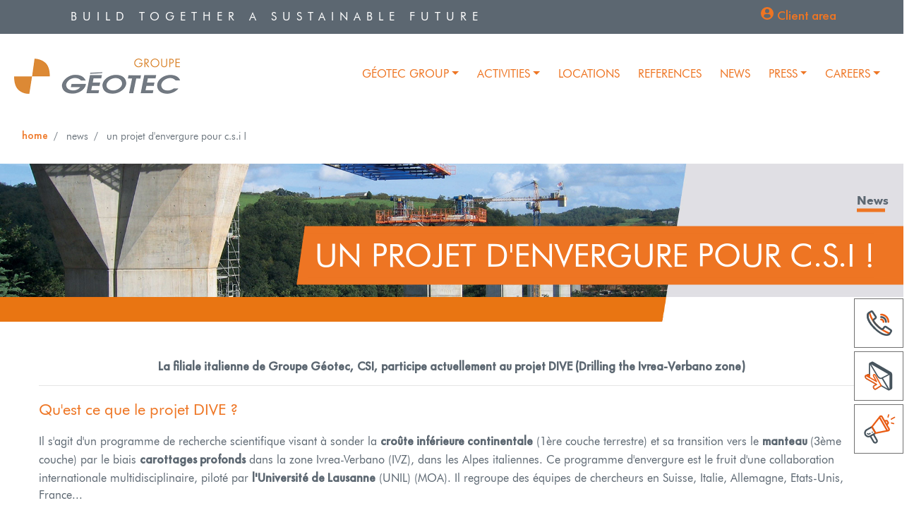

--- FILE ---
content_type: text/html; charset=UTF-8
request_url: https://www.geotec.fr/en/news/un-projet-denvergure-pour-csi
body_size: 7389
content:
<!DOCTYPE html>
<html lang="en" dir="ltr" prefix="content: http://purl.org/rss/1.0/modules/content/  dc: http://purl.org/dc/terms/  foaf: http://xmlns.com/foaf/0.1/  og: http://ogp.me/ns#  rdfs: http://www.w3.org/2000/01/rdf-schema#  schema: http://schema.org/  sioc: http://rdfs.org/sioc/ns#  sioct: http://rdfs.org/sioc/types#  skos: http://www.w3.org/2004/02/skos/core#  xsd: http://www.w3.org/2001/XMLSchema# ">
  <head>
    <meta charset="utf-8" />
<noscript><style>form.antibot * :not(.antibot-message) { display: none !important; }</style>
</noscript><link rel="canonical" href="https://www.geotec.fr/en/news/un-projet-denvergure-pour-csi" />
<meta name="description" content="Découvrez cette actualité Un projet d&#039;envergure pour C.S.I ! :" />
<meta name="Generator" content="Drupal 9 (https://www.drupal.org)" />
<meta name="MobileOptimized" content="width" />
<meta name="HandheldFriendly" content="true" />
<meta name="viewport" content="width=device-width, initial-scale=1.0" />
<link rel="icon" href="/sites/default/files/favicon.png" type="image/png" />
<link rel="alternate" hreflang="fr" href="https://www.geotec.fr/fr/actualite/un-projet-denvergure-pour-csi" />
<link rel="alternate" hreflang="en" href="https://www.geotec.fr/en/news/un-projet-denvergure-pour-csi" />

    <title>Un projet d&#039;envergure pour C.S.I ! | Geotec</title>
    <link rel="stylesheet" media="all" href="/sites/default/files/css/css_J8vyJSGDZwHCH2kRHYaUscgzdZGYbmt4y6OliRy9Bgc.css" />
<link rel="stylesheet" media="all" href="/sites/default/files/css/css_Vl-V_MAb-hL-hO52_W62tjqzmPNx6fQuzVv6tI6tkbk.css" />

    
  </head>
  <body class="path-news-un-projet-denvergure-pour-csi not-front path-node page-node-type-article">
        <a href="#main-content" class="visually-hidden focusable">
      Skip to main content
    </a>
    
      <div class="dialog-off-canvas-main-canvas" data-off-canvas-main-canvas>
    <div class="page">
            <div class="pre_navbar" id="pre_navbar">
            <div class="container">
                <div class="row justify-content-around">
                    <div class="col">
                        Build together a sustainable future
                    </div>
                      
  <div class="block block--basic block--seconnecter">

  
    

      
            <div class="basic__body"><div class="settings-tray-editable block block--menuducomptedelutilisateur">
<ul class="nav navbar-nav"><li class="nav-item"><a class="nav-link is-active" data-drupal-link-system-path="user/login" href="/fr/user/login">Client area</a></li>
</ul></div>
</div>
      
  
  </div>


                </div>
            </div>
        </div>
        


<nav class="navbar navbar-expand-lg justify-content-between navbar-light sticky-top bg-light">
      <div class="container">
  
                                
  <div class="block block--marquedusite">

  
    

    
  <a href="/en" class="navbar-brand d-flex align-items-center " aria-label="">
            <img src="/sites/default/files/logo-groupe-geotec%402.png" width="30" height="auto" alt="Geotec logo" class="mr-2" />

        
  </a>


  </div>


                    
  <button class="navbar-toggler" type="button" data-toggle="collapse" data-target=".navbar-collapse" aria-controls="navbar-collapse" aria-expanded="false" aria-label="Toggle navigation">
    <span class="navbar-toggler-icon"></span>
  </button>

  <div class="collapse navbar-collapse">
                        
                                  
  <div class="block block--navigationprincipale">

  
    

      
	


	<ul class="nav navbar-nav">
									
								        				  <div class="nav-item  dropdown show">
        											<span class="nav-link dropdown-toggle" data-toggle="dropdown">Géotec Group</span>
													<div class="dropdown-menu">
  <ul>
                <a href="/en/groupe-geotec/group-presentation" class="dropdown-item" data-drupal-link-system-path="node/3">Presentation</a>
                    <a href="/en/knowledge/comprehensive-chain-expertise" class="dropdown-item" data-drupal-link-system-path="node/104">Chain of expertise</a>
                    <a href="/en/knowledge/qualifications" class="dropdown-item" data-drupal-link-system-path="node/105">Qualifications</a>
                    <a href="/en/groupe-geotec/csr-policy" class="dropdown-item" data-drupal-link-system-path="node/100">CSR Policy</a>
                    <a href="/en/groupe-geotec/geotec-foundation" class="dropdown-item" data-drupal-link-system-path="node/101">Géotec Foundation</a>
                    <a href="/en/groupe-geotec/geotec-collection" class="dropdown-item" data-drupal-link-system-path="node/102">Patronage</a>
        </ul>
</div>
															</div>
							
								        				  <div class="nav-item  dropdown show">
        											<a href="/en/knowledge/activities" class="nav-link dropdown-toggle" data-toggle="dropdown" data-drupal-link-system-path="node/140">Activities</a>
													<div class="dropdown-menu">
  <ul>
                <a href="/en/knowledge/geotechnics" class="dropdown-item" data-drupal-link-system-path="node/4">Geotechnics</a>
                    <a href="/en/expertise/maritime" class="dropdown-item" data-drupal-link-system-path="node/6">Maritime</a>
                    <a href="/en/knowledge/environment" class="dropdown-item" data-drupal-link-system-path="node/5">Environment</a>
                    <a href="/en/expertise/structural-diagnostic" class="dropdown-item" data-drupal-link-system-path="node/8">Structural Diagnostic</a>
                    <a href="/en/expertise/natural-hazards" class="dropdown-item" data-drupal-link-system-path="node/7">Natural Hazards</a>
                    <a href="/en/expertise/geothermics" class="dropdown-item" data-drupal-link-system-path="node/109">Geothermics</a>
                    <a href="/en/expertise/geophysics" class="dropdown-item" data-drupal-link-system-path="node/15553">Geophysics</a>
                    <a href="/en/expertise/exploration" class="dropdown-item" data-drupal-link-system-path="node/28178">Exploration</a>
                    <a href="/en/expertise/equipment" class="dropdown-item" data-drupal-link-system-path="node/110">Equipment</a>
                    <a href="/en/expertise/route" class="dropdown-item" data-drupal-link-system-path="node/33578">Road</a>
        </ul>
</div>
															</div>
							
								                  <div class="nav-item  ">
        											<a href="/en/implantations" class="nav-link" data-drupal-link-system-path="node/70">Locations</a>
									</div>
							
								                  <div class="nav-item  ">
        											<a href="/en/references" class="nav-link" data-drupal-link-system-path="node/139">References</a>
									</div>
							
								                  <div class="nav-item  ">
        											<a href="/en/actualites" class="nav-link" data-drupal-link-system-path="node/106">News</a>
									</div>
							
								        				  <div class="nav-item  dropdown show">
        											<span class="nav-link dropdown-toggle" data-toggle="dropdown">PRESS</span>
													<div class="dropdown-menu">
  <ul>
                <a href="/en/presse/press-articles" class="dropdown-item" data-drupal-link-system-path="node/13308">Press articles</a>
                    <a href="/en/press/press-kit-and-releases" class="dropdown-item" data-drupal-link-system-path="node/13309">Press kit and releases</a>
        </ul>
</div>
															</div>
							
								        				  <div class="nav-item  dropdown show">
        											<span class="nav-link dropdown-toggle" data-toggle="dropdown">Careers</span>
													<div class="dropdown-menu">
  <ul>
                <a href="/en/careers/hr-policy" class="dropdown-item" data-drupal-link-system-path="node/125">HR Policy</a>
                    <a href="/en/careers/employees-portraits" class="dropdown-item" data-drupal-link-system-path="node/111">Employees portraits</a>
        </ul>
</div>
															</div>
						</ul>

  
  </div>


                      </div>

      </div>
  </nav>

    <main>
                    <header class="page__header mb-3">
                <div class="container">
                      
  <div class="block block--filsdariane">

  
    

        <nav aria-label="breadcrumb" class="">
    <ol class="breadcrumb">
              <li class="breadcrumb-item ">
                      <a href="/en">Home</a>
                  </li>
              <li class="breadcrumb-item active">
                      news
                  </li>
              <li class="breadcrumb-item active">
                      Un projet d&#039;envergure pour C.S.I !
                  </li>
          </ol>
  </nav>

  
  </div>


                </div>
            </header>
        
                    <div class="page__content__top">
                                     




                  <div class="media media--blazy media--image is-b-loading">
<img class="media__image media__element b-lazy img-fluid" decoding="async" loading="lazy" data-src="/sites/default/files/2020-09/bandeau-geotec-actualit%C3%A9s_0.jpg" src="data:image/svg+xml;charset=utf-8,%3Csvg%20xmlns%3D&#039;http%3A%2F%2Fwww.w3.org%2F2000%2Fsvg&#039;%20viewBox%3D&#039;0%200%201%201&#039;%2F%3E" width="2000" height="350" alt="" typeof="foaf:Image" />
        </div>
        
  

                                 <div class="container-fluid">
                    <div class="row">
                                                    <div class="col-md-12">
                                                                    <div class="sur-titre">News</div>
                                                                  
  <div class="block block--titredepage">

  
    

      
    <h1 class="display-4">
     <span>
       <span>
           Un projet d&#039;envergure pour C.S.I !
       </span>
     </span>
   </h1>
 

  
  </div>


                            </div>
                                            </div>
                </div>
            </div>
        
                    <div class="page__content">
                <div class="container">
                    <div class="row">
                                                    <div class="col-md-12">
                                  <div data-drupal-messages-fallback class="hidden"></div>
  <div class="block block--contenudelapageprincipale">

  
    

      <article data-history-node-id="26440" role="article" about="/en/news/un-projet-denvergure-pour-csi" typeof="schema:Article" class="node node--promoted article article--full">
  
    <span property="schema:name" content="Un projet d&#039;envergure pour C.S.I ! " class="hidden"></span>


      
  



      <div class="article__field-text">
              <div class="field__item">  <div class="paragraph paragraph--type--row paragraph--view-mode--default">
          
  <div class="row__column">
    <div class="field__label font-weight-bold visually-hidden">
      Colonne    </div>
        <div class="field__items">
                    <div class="field__item">  <div class="paragraph paragraph--type--column paragraph--view-mode--preview">
          
  <div class="column__field-column">
    <div class="field__label font-weight-bold visually-hidden">
      Colonne    </div>
                  <div class="field__item"><h5 class="text-align-center"><strong><span class="txt-gris">La filiale italienne de Groupe Géotec, CSI, participe actuellement au projet DIVE (Drilling the Ivrea-Verbano zone)</span></strong></h5>

<hr /><p><span class="txt-orange">Qu'est ce que le projet DIVE ?</span></p>

<p>Il s'agit d'un programme de recherche scientifique visant à sonder la <strong>croûte inférieure continentale</strong> (1ère couche terrestre) et sa transition vers le <strong>manteau </strong>(3ème couche) par le biais <strong>carottages profonds</strong> dans la zone Ivrea-Verbano (IVZ), dans les Alpes italiennes. Ce programme d'envergure est le fruit d'une collaboration internationale multidisciplinaire, piloté par <strong>l'Université de Lausanne</strong> (UNIL) (MOA). Il regroupe des équipes de chercheurs en Suisse, Italie, Allemagne, Etats-Unis, France...</p>

<p><span class="txt-orange"><strong>Quel est l'objectif de ce projet ?</strong></span> <br />
Au total, la croûte continentale correspond à 41% de la superficie de la planète. Du fait de son épaisseur, les régions les plus enfouies sont encore inconnues, alors qu'elles sont essentielles aux cycles globaux qui se succèdent entre la terre et le manteau. Le projet DIVE vise donc à percer les secrets de ces procédés de transition.<br /><span class="txt-orange"><strong>De quelle manière ? </strong></span><br />
Par le biais de deux forages dans la région de la zone géologique dite d'Ivrea-Verbano (Piémont, Italie). Après cinq ans de préparation, les scientifiques de l'UNIL sont enfin sur le terrain.</p>

<p><span class="txt-orange">Quelles ressources ont été mobilisées pour mener à bien ce projet ? </span></p>

<p>Dans cette démarche, la filiale a fait l'acquisition d'un nouvel atelier de sondage profond : <strong>PSM16</strong>, avec des capacités de carottage jusqu'à <strong>1200 m de profondeur</strong>. Ont été utilisés 150 ml de tiges de carottage de type SQ, 300 ml de tiges de carottage de type PQ, 1200 ml de tiges de carottage de type HQ, ainsi que des pompes triplex de surface et des bacs de stockage-préparation des boues.</p>

<p><span class="txt-orange">Comment la filiale C.S.I a-t-elle relevé le défi ?</span></p>

<p>Pour répondre à la demande, les équipes ont donc mis en œuvre des techniques de carottage au câble à grande profondeur, en transformant une <strong>machine de forage géothermique</strong> avec <strong>l’adaptation de l’hydraulique</strong>, le changement de tête de rotation et la mise au point d’un treuil wire-line spécifique. Cet atelier PSM16 dispose dorénavant de toutes les caractéristiques nécessaires pour atteindre les objectifs : une force de traction de 20T et une tête rotative de carottage associée à un treuil disposant de <strong>1200 ml de câble</strong>. L’utilisation du <strong>câble</strong> permet d’éviter à l’opérateur de de remonter, <strong>tous les 1m50 ou 3m,</strong> la totalité des tiges en se servant à la place du câble et du treuil pour remonter uniquement la carotte.<br />
 </p>
</div>
              </div>

      </div>
</div>
                </div>
      </div>

      </div>
</div>
              <div class="field__item">  <div class="paragraph paragraph--type--row paragraph--view-mode--default">
          
  <div class="row__column">
    <div class="field__label font-weight-bold visually-hidden">
      Colonne    </div>
        <div class="field__items">
                    <div class="field__item">  <div class="paragraph paragraph--type--column paragraph--view-mode--preview">
          
  <div class="column__field-column">
    <div class="field__label font-weight-bold visually-hidden">
      Colonne    </div>
                  <div class="field__item"><img alt="chantier-CSI-Géotec" data-entity-type="file" data-entity-uuid="3e434e94-2e06-4787-a25e-79dca371b8e5" height="341" src="/sites/default/files/inline-images/20221129_104115.jpg" width="607" class="align-center" loading="lazy" /><p> </p>
</div>
              </div>

      </div>
</div>
              <div class="field__item">  <div class="paragraph paragraph--type--column paragraph--view-mode--preview">
          
  <div class="column__field-column">
    <div class="field__label font-weight-bold visually-hidden">
      Colonne    </div>
                  <div class="field__item"><img alt="chantier-CSI-Géotec" data-entity-type="file" data-entity-uuid="9595907f-7a5f-4203-8ea9-99a7d366bdad" height="338" src="/sites/default/files/inline-images/20221129_105457.jpg" width="601" class="align-center" loading="lazy" /><p> </p>
</div>
              </div>

      </div>
</div>
              <div class="field__item">  <div class="paragraph paragraph--type--column paragraph--view-mode--preview">
          
  <div class="column__field-column">
    <div class="field__label font-weight-bold visually-hidden">
      Colonne    </div>
                  <div class="field__item"><img alt="chantier-CSI-Géotec" data-entity-type="file" data-entity-uuid="de7aa19c-1412-4c21-94b4-bbc55451731b" height="317" src="/sites/default/files/inline-images/20221129_120726.jpg" width="562" class="align-center" loading="lazy" /><p> </p>
</div>
              </div>

      </div>
</div>
                </div>
      </div>

      </div>
</div>
              <div class="field__item">  <div class="paragraph paragraph--type--row paragraph--view-mode--default">
          
  <div class="row__column">
    <div class="field__label font-weight-bold visually-hidden">
      Colonne    </div>
        <div class="field__items">
                    <div class="field__item">  <div class="paragraph paragraph--type--column paragraph--view-mode--preview">
          
  <div class="column__field-column">
    <div class="field__label font-weight-bold visually-hidden">
      Colonne    </div>
                  <div class="field__item"><img alt="chantier-CSI-Géotec" data-entity-type="file" data-entity-uuid="ee805e1d-343a-4844-ba83-001f40952303" height="461" src="/sites/default/files/inline-images/20221129_120804.jpg" width="819" class="align-center" loading="lazy" /><p> </p>
</div>
              </div>

      </div>
</div>
              <div class="field__item">  <div class="paragraph paragraph--type--column paragraph--view-mode--preview">
          
  <div class="column__field-column">
    <div class="field__label font-weight-bold visually-hidden">
      Colonne    </div>
                  <div class="field__item"><img alt="chantier-CSI-Géotec" data-entity-type="file" data-entity-uuid="ee876ae1-fbfc-4ca8-8077-89dbaae4a6b7" height="236" src="/sites/default/files/inline-images/20221129_105558%20-%20Copie_Jean%20Yves%20Lacombe.jpg" width="362" class="align-center" loading="lazy" /><p> </p>
</div>
              </div>

      </div>
</div>
              <div class="field__item">  <div class="paragraph paragraph--type--column paragraph--view-mode--preview">
          
  <div class="column__field-column">
    <div class="field__label font-weight-bold visually-hidden">
      Colonne    </div>
                  <div class="field__item"><img alt="chantier-CSI-Géotec" data-entity-type="file" data-entity-uuid="d0bf725a-5668-4825-bc08-540e8ff24f59" height="235" src="/sites/default/files/inline-images/20221129_121028_Jean%20Yves%20Lacombe.jpg" width="364" class="align-center" loading="lazy" /><p> </p>
</div>
              </div>

      </div>
</div>
                </div>
      </div>

      </div>
</div>
              <div class="field__item">  <div class="paragraph paragraph--type--row paragraph--view-mode--default">
          
  <div class="row__column">
    <div class="field__label font-weight-bold visually-hidden">
      Colonne    </div>
        <div class="field__items">
                    <div class="field__item">  <div class="paragraph paragraph--type--column paragraph--view-mode--preview">
          
  <div class="column__field-column">
    <div class="field__label font-weight-bold visually-hidden">
      Colonne    </div>
                  <div class="field__item"><p>Un premier sondage à près de <strong>600m de profondeur</strong> a été terminé avec succès en décembre dernier. Le second est prévu pour le printemps et devrait atteindre les <strong>1000m de profondeur</strong>, voire plus en fonction des formations géologiques rencontrées et de leur <strong>orientation structurale</strong> !</p>
</div>
              </div>

      </div>
</div>
                </div>
      </div>

      </div>
</div>
              <div class="field__item">  <div class="paragraph paragraph--type--row paragraph--view-mode--default">
          
  <div class="row__column">
    <div class="field__label font-weight-bold visually-hidden">
      Colonne    </div>
        <div class="field__items">
                    <div class="field__item">  <div class="paragraph paragraph--type--column paragraph--view-mode--preview">
          
  <div class="column__field-column">
    <div class="field__label font-weight-bold visually-hidden">
      Colonne    </div>
                  <div class="field__item"><p><span class="txt-orange">🔎 Zoom sur C.S.I</span></p>

<p>La <strong>société C.S.I.</strong> est une entreprise créée en 2000, acquise par Groupe Géotec en janvier 2022. Fondée par 3 ingénieurs géologues, elle bénéficie d'une longue expérience dans l'exécution de travaux spécialisés, acquise sur des chantiers <strong>en Italie et à l'étranger</strong>. Les fondateurs ont choisi dès le départ de spécialiser leur entreprise autour de deux compétences rares : les sondages profonds, de 100 à 1 000 mètres, et les sondages en accès difficiles, en montagne ou à partir de galeries. Elle réalise donc des <strong>prestations d'études géotechniques</strong>, telles que des sondages profonds verticaux, inclinés, horizontaux et à direction contrôlée.</p>

<p>On retrouve également dans cette filiale <a href="https://www.geotec.fr/fr/expertise/environnement" rel=" noopener" target="_blank">l'activité <strong>Environnement</strong></a> de Groupe Géotec (avec piézomètres, contrôle des eaux souterraines, de la présence de polluants, échantillonnage du sol, etc.), <strong>l'instrumentation de contrôle</strong> (jauges de contrainte, inclinomètres, etc.) mais aussi la <strong>consolidation et l'imperméabilisation des sols</strong>. C.S.I réalise donc aussi bien le battage de pieux (micropieux) que les injections de ciment et de produits chimiques.</p>

<p> </p>
</div>
              </div>

      </div>
</div>
                </div>
      </div>

      </div>
</div>
              <div class="field__item">  <div class="paragraph paragraph--type--row paragraph--view-mode--default">
          
  <div class="row__column">
    <div class="field__label font-weight-bold visually-hidden">
      Colonne    </div>
        <div class="field__items">
                    <div class="field__item">  <div class="paragraph paragraph--type--column paragraph--view-mode--preview">
          
  <div class="column__field-column">
    <div class="field__label font-weight-bold visually-hidden">
      Colonne    </div>
                  <div class="field__item"><p><span class="txt-orange"><strong>Quelques références : </strong></span></p>

<p><strong>CLIENT </strong>: Tirreno Power<br /><strong>PROJET </strong>: Travaux de génie civil pour l'entretien extraordinaire et le confortement du déversoir latéral du barrage d'Osiglia</p>

<p><strong>CLIENT </strong>: EIFFAGE<br /><strong>PROJET </strong>: Carottage horizontal profond dans un tunnel à Sainr Martin la Porte</p>

<p><strong>CLIENT </strong>: UNICALCE S.p.A<br /><strong>PROJET </strong>: Carottage pour la recherche géologique en souterrain</p>
</div>
              </div>

      </div>
</div>
              <div class="field__item">  <div class="paragraph paragraph--type--column paragraph--view-mode--preview">
          
  <div class="column__field-column">
    <div class="field__label font-weight-bold visually-hidden">
      Colonne    </div>
                  <div class="field__item"><img alt="chantier-CSI-Géotec" data-entity-type="file" data-entity-uuid="109e89c0-bf8d-4c96-99f3-c2cb2a7352ce" height="306" src="/sites/default/files/inline-images/20221129_120456_Jean%20Yves%20Lacombe_0.jpg" width="172" class="align-center" loading="lazy" /><p> </p>
</div>
              </div>

      </div>
</div>
                </div>
      </div>

      </div>
</div>
          </div>
  
  </article>

  
  </div>

  <div class="block block--bloc-contact block--contact">

  
    

      
  <div class="bloc-contact__field-contact">
    <div class="field__label font-weight-bold visually-hidden">
      Contact    </div>
        <div class="field__items">
                    <div class="field__item">  <div class="paragraph paragraph--type--contact paragraph--view-mode--default">
          
                                          <a href="#"  class="contact__field-image">  
<img loading="lazy" src="/sites/default/files/2020-07/ic-tel-menu_0.png" width="70" height="70" alt="" typeof="foaf:Image" class="img-fluid" />

</a>
                                                                        
  <div class="contact__field-link">
    <div class="field__label font-weight-bold visually-hidden">
      Lien    </div>
        <div class="field__items">
                    <div class="field__item"><a href="tel:0380489320" target="_blank">+33 3 80 48 93 20</a></div>
                </div>
      </div>

      </div>
</div>
              <div class="field__item">  <div class="paragraph paragraph--type--contact paragraph--view-mode--default">
          
                                          <a href="#"  class="contact__field-image">  
<img loading="lazy" src="/sites/default/files/2020-07/ic-mail-menu_0.png" width="70" height="70" alt="" typeof="foaf:Image" class="img-fluid" />

</a>
                                                                        
  <div class="contact__field-link">
    <div class="field__label font-weight-bold visually-hidden">
      Lien    </div>
        <div class="field__items">
                    <div class="field__item"><a href="mailto:secretariat@geotec.fr" target="_blank">Contact Form</a></div>
                </div>
      </div>

      </div>
</div>
              <div class="field__item">  <div class="paragraph paragraph--type--contact paragraph--view-mode--default">
          
                                          <a href="#"  class="contact__field-image">  
<img loading="lazy" src="/sites/default/files/2020-07/ic-social-menu_0.png" width="70" height="70" alt="" typeof="foaf:Image" class="img-fluid" />

</a>
                                                                        
  <div class="contact__field-link">
    <div class="field__label font-weight-bold visually-hidden">
      Lien    </div>
        <div class="field__items">
                    <div class="field__item"><a href="https://www.linkedin.com/feed/" target="_blank">Linkedin</a></div>
              <div class="field__item"><a href="https://www.youtube.com/watch?v=txXzjNSrtEc" target="_blank">Youtube</a></div>
                </div>
      </div>

      </div>
</div>
                </div>
      </div>

  
  </div>


                            </div>
                                            </div>
                </div>
            </div>
            </main>

            <footer class="page__footer">
            <div class="container">
                <div class="d-flex justify-content-md-between align-items-md-center">
                      
  <div class="block block--pieddepage">

  
    

      
  


  <ul class="nav">
                                          <li class="nav-item dropdown">
                      <a href="/en/contact" class="nav-link" data-drupal-link-system-path="contact">Contact</a>
                              </li>
                                      <li class="nav-item dropdown">
                      <a href="/en/privacy-policy" class="nav-link" data-drupal-link-system-path="node/73">Privacy policy</a>
                              </li>
                                      <li class="nav-item dropdown">
                      <a href="/en/groupe-geotec/legal-notice" class="nav-link" data-drupal-link-system-path="node/74">Legal notice</a>
                              </li>
                                      <li class="nav-item dropdown">
                      <a href="/en/groupe-geotec/cookies" class="nav-link" data-drupal-link-system-path="node/75">Cookie Policy</a>
                              </li>
            </ul>

  
  </div>

  <div class="language-switcher-language-url block block--selecteurdelangue" role="navigation">

  
    

      
  


  <ul class="links nav">
    <li hreflang="fr" data-drupal-link-system-path="node/26440" class="nav-item">                    <a href="/fr/actualite/un-projet-denvergure-pour-csi" class="language-link" hreflang="fr" data-drupal-link-system-path="node/26440">FR</a></li><li hreflang="en" data-drupal-link-system-path="node/26440" class="nav-item is-active">                    <a href="/en/news/un-projet-denvergure-pour-csi" class="language-link is-active" hreflang="en" data-drupal-link-system-path="node/26440">EN</a></li>  </ul>

  
  </div>


                </div>
                <div class="d-flex align-items-md-center">
                      
  <div class="block block--pieddepagereseauxsociaux">

  
    

      
  


  <ul class="nav">
                                          <li class="nav-item  ">
                      <a href="https://www.linkedin.com/company/geotec-groupe/?viewAsMember=true" class="nav-link" target="_blank">LinkedIn</a>
                  </li>
                                      <li class="nav-item  ">
                      <a href="https://www.youtube.com/channel/UCjlZL5E96dHI3vZrpZGWKfA?view_as=subscriber" class="nav-link" target="_blank">Youtube</a>
                  </li>
            </ul>


  
  </div>


                </div>
            </div>
        </footer>
    </div>

  </div>

    
    <script type="application/json" data-drupal-selector="drupal-settings-json">{"path":{"baseUrl":"\/","scriptPath":null,"pathPrefix":"en\/","currentPath":"node\/26440","currentPathIsAdmin":false,"isFront":false,"currentLanguage":"en"},"pluralDelimiter":"\u0003","suppressDeprecationErrors":true,"blazy":{"loadInvisible":true,"offset":100,"saveViewportOffsetDelay":50,"validateDelay":25,"container":"","loader":true,"unblazy":false},"blazyIo":{"disconnect":false,"rootMargin":"0px","threshold":[0,0.25,0.5,0.75,1]},"rgpd_ajax":{"jobs":["youtube","maps_noapi"]},"user":{"uid":0,"permissionsHash":"cec4a4ccc48046d86b43e259c1c866518c5bc9b86b4416a7ce870de994e5fd8c"}}</script>
<script src="/modules/contrib/blazy/js/polyfill/blazy.polyfill.min.js?t2bpid"></script>
<script src="/core/assets/vendor/jquery/jquery.min.js?v=3.6.0"></script>
<script src="/core/misc/polyfills/element.matches.js?v=9.4.5"></script>
<script src="/modules/contrib/blazy/js/polyfill/blazy.classlist.min.js?t2bpid"></script>
<script src="/modules/contrib/blazy/js/polyfill/blazy.promise.min.js?t2bpid"></script>
<script src="/modules/contrib/blazy/js/polyfill/blazy.raf.min.js?t2bpid"></script>
<script src="/core/misc/polyfills/object.assign.js?v=9.4.5"></script>
<script src="/core/assets/vendor/once/once.min.js?v=1.0.1"></script>
<script src="/core/assets/vendor/jquery-once/jquery.once.min.js?v=2.2.3"></script>
<script src="/core/misc/drupalSettingsLoader.js?v=9.4.5"></script>
<script src="/core/misc/drupal.js?v=9.4.5"></script>
<script src="/core/misc/drupal.init.js?v=9.4.5"></script>
<script src="/core/misc/debounce.js?v=9.4.5"></script>
<script src="/modules/contrib/blazy/js/dblazy.min.js?t2bpid"></script>
<script src="/modules/contrib/blazy/js/plugin/blazy.dataset.min.js?t2bpid"></script>
<script src="/modules/contrib/blazy/js/plugin/blazy.viewport.min.js?t2bpid"></script>
<script src="/modules/contrib/blazy/js/plugin/blazy.dom.min.js?t2bpid"></script>
<script src="/modules/contrib/blazy/js/plugin/blazy.xlazy.min.js?t2bpid"></script>
<script src="/modules/contrib/blazy/js/plugin/blazy.observer.min.js?t2bpid"></script>
<script src="/modules/contrib/blazy/js/plugin/blazy.loading.min.js?t2bpid"></script>
<script src="/modules/contrib/blazy/js/polyfill/blazy.webp.min.js?t2bpid"></script>
<script src="/modules/contrib/blazy/js/base/blazy.base.min.js?t2bpid"></script>
<script src="/modules/contrib/blazy/js/base/blazy.min.js?t2bpid"></script>
<script src="/modules/contrib/blazy/js/base/io/bio.min.js?t2bpid"></script>
<script src="/modules/contrib/blazy/js/base/io/bio.media.min.js?t2bpid"></script>
<script src="/modules/contrib/blazy/js/base/blazy.drupal.min.js?t2bpid"></script>
<script src="/modules/contrib/blazy/js/blazy.load.min.js?t2bpid"></script>
<script src="/modules/custom/client_side_form_validation/assets/js/validation.js?t2bpid"></script>
<script src="https://tarteaucitron.io/load.js?domain=www.geotec.fr&amp;uuid=f10bddce289b5e88d879dd10afb726259c2b747c"></script>
<script src="/themes/custom/geotec/assets/js/geotec.script.js?v=9.4.5"></script>
<script src="/themes/custom/geotec/assets/js/geotec-dropdown-menu.js?v=9.4.5"></script>
<script src="/core/misc/jquery.once.bc.js?v=9.4.5"></script>
<script src="/modules/custom/drupal_rgpd/js/tarteaucitron_ajax_handler.js?t2bpid"></script>

  </body>
</html>


--- FILE ---
content_type: text/css
request_url: https://www.geotec.fr/sites/default/files/css/css_Vl-V_MAb-hL-hO52_W62tjqzmPNx6fQuzVv6tI6tkbk.css
body_size: 41751
content:
.navbar .form-inline .form-actions{display:none}.toolbar-oriented .toolbar-bar{z-index:1200}.toolbar-horizontal .toolbar-menu.nav{float:left}fieldset.card legend{font-size:1rem}.form-check{margin-bottom:1rem}.form-checkboxes .form-check,.form-radios .form-check{margin-bottom:0}.forum__last-reply{width:20%}.forum-list__forum{width:60%}#drupal-off-canvas{box-sizing:initial}
@media print{*,*::before,*::after{text-shadow:none !important;box-shadow:none !important;}a:not(.btn){text-decoration:underline;}abbr[title]::after{content:" (" attr(title) ")";}pre{white-space:pre-wrap !important;}pre,blockquote{border:1px solid #adb5bd;page-break-inside:avoid;}thead{display:table-header-group;}tr,img{page-break-inside:avoid;}p,h2,h3{orphans:3;widows:3;}h2,h3{page-break-after:avoid;}@page{size:a3;}body{min-width:992px !important;overflow-x:hidden;}.container{min-width:992px !important;}.navbar{display:none;}.badge{border:1px solid #000;}.table{border-collapse:collapse !important;}.table td,.table th{background-color:#fff !important;}.table-bordered th,.table-bordered td{border:1px solid #dee2e6 !important;}.table-dark{color:inherit;}.table-dark th,.table-dark td,.table-dark thead th,.table-dark tbody + tbody{border-color:#dee2e6;}.table .thead-dark th{color:inherit;border-color:#dee2e6;}}*,*::before,*::after{box-sizing:border-box;}html{font-family:sans-serif;line-height:1.15;-webkit-text-size-adjust:100%;-webkit-tap-highlight-color:rgba(0,0,0,0);}article,aside,figcaption,figure,footer,header,hgroup,main,nav,section{display:block;}body{margin:0;font-family:-apple-system,BlinkMacSystemFont,"Segoe UI",Roboto,"Helvetica Neue",Arial,"Noto Sans",sans-serif,"Apple Color Emoji","Segoe UI Emoji","Segoe UI Symbol","Noto Color Emoji";font-size:1rem;font-weight:400;line-height:1.5;color:#212529;text-align:left;background-color:#fff;}[tabindex="-1"]:focus{outline:0 !important;}hr{box-sizing:content-box;height:0;overflow:visible;}h1,h2,h3,h4,h5,h6{margin-top:0;margin-bottom:0.5rem;}p{margin-top:0;margin-bottom:1rem;}abbr[title],abbr[data-original-title]{text-decoration:underline;-webkit-text-decoration:underline dotted;text-decoration:underline dotted;cursor:help;border-bottom:0;-webkit-text-decoration-skip-ink:none;text-decoration-skip-ink:none;}address{margin-bottom:1rem;font-style:normal;line-height:inherit;}ol,ul,dl{margin-top:0;margin-bottom:1rem;}ol ol,ul ul,ol ul,ul ol{margin-bottom:0;}dt{font-weight:700;}dd{margin-bottom:0.5rem;margin-left:0;}blockquote{margin:0 0 1rem;}b,strong{font-weight:bolder;}small{font-size:80%;}sub,sup{position:relative;font-size:75%;line-height:0;vertical-align:baseline;}sub{bottom:-0.25em;}sup{top:-0.5em;}a{color:#007bff;text-decoration:none;background-color:transparent;}a:hover{color:#0056b3;text-decoration:underline;}a:not([href]):not([tabindex]){color:inherit;text-decoration:none;}a:not([href]):not([tabindex]):hover,a:not([href]):not([tabindex]):focus{color:inherit;text-decoration:none;}a:not([href]):not([tabindex]):focus{outline:0;}pre,code,kbd,samp{font-family:SFMono-Regular,Menlo,Monaco,Consolas,"Liberation Mono","Courier New",monospace;font-size:1em;}pre{margin-top:0;margin-bottom:1rem;overflow:auto;}figure{margin:0 0 1rem;}img{vertical-align:middle;border-style:none;}svg{overflow:hidden;vertical-align:middle;}table{border-collapse:collapse;}caption{padding-top:0.75rem;padding-bottom:0.75rem;color:#6c757d;text-align:left;caption-side:bottom;}th{text-align:inherit;}label{display:inline-block;margin-bottom:0.5rem;}button{border-radius:0;}button:focus{outline:1px dotted;outline:5px auto -webkit-focus-ring-color;}input,button,select,optgroup,textarea{margin:0;font-family:inherit;font-size:inherit;line-height:inherit;}button,input{overflow:visible;}button,select{text-transform:none;}select{word-wrap:normal;}button,[type="button"],[type="reset"],[type="submit"]{-webkit-appearance:button;}button:not(:disabled),[type="button"]:not(:disabled),[type="reset"]:not(:disabled),[type="submit"]:not(:disabled){cursor:pointer;}button::-moz-focus-inner,[type="button"]::-moz-focus-inner,[type="reset"]::-moz-focus-inner,[type="submit"]::-moz-focus-inner{padding:0;border-style:none;}input[type="radio"],input[type="checkbox"]{box-sizing:border-box;padding:0;}input[type="date"],input[type="time"],input[type="datetime-local"],input[type="month"]{-webkit-appearance:listbox;}textarea{overflow:auto;resize:vertical;}fieldset{min-width:0;padding:0;margin:0;border:0;}legend{display:block;width:100%;max-width:100%;padding:0;margin-bottom:0.5rem;font-size:1.5rem;line-height:inherit;color:inherit;white-space:normal;}progress{vertical-align:baseline;}[type="number"]::-webkit-inner-spin-button,[type="number"]::-webkit-outer-spin-button{height:auto;}[type="search"]{outline-offset:-2px;-webkit-appearance:none;}[type="search"]::-webkit-search-decoration{-webkit-appearance:none;}::-webkit-file-upload-button{font:inherit;-webkit-appearance:button;}output{display:inline-block;}summary{display:list-item;cursor:pointer;}template{display:none;}[hidden]{display:none !important;}h1,h2,h3,h4,h5,h6,.h1,.h2,.h3,.h4,.h5,.h6{margin-bottom:0.5rem;font-weight:500;line-height:1.2;}h1,.h1{font-size:2.5rem;}h2,.h2{font-size:2rem;}h3,.h3{font-size:1.75rem;}h4,.h4{font-size:1.5rem;}h5,.h5{font-size:1.25rem;}h6,.h6{font-size:1rem;}.lead{font-size:1.25rem;font-weight:300;}.display-1{font-size:6rem;font-weight:300;line-height:1.2;}.display-2{font-size:5.5rem;font-weight:300;line-height:1.2;}.display-3{font-size:4.5rem;font-weight:300;line-height:1.2;}.display-4{font-size:3.5rem;font-weight:300;line-height:1.2;}hr{margin-top:1rem;margin-bottom:1rem;border:0;border-top:1px solid rgba(0,0,0,0.1);}small,.small{font-size:80%;font-weight:400;}mark,.mark{padding:0.2em;background-color:#fcf8e3;}.list-unstyled{padding-left:0;list-style:none;}.list-inline{padding-left:0;list-style:none;}.list-inline-item{display:inline-block;}.list-inline-item:not(:last-child){margin-right:0.5rem;}.initialism{font-size:90%;text-transform:uppercase;}.blockquote{margin-bottom:1rem;font-size:1.25rem;}.blockquote-footer{display:block;font-size:80%;color:#6c757d;}.blockquote-footer::before{content:"\2014\00A0";}.img-fluid{max-width:100%;height:auto;}.img-thumbnail{padding:0.25rem;background-color:#fff;border:1px solid #dee2e6;border-radius:0.25rem;max-width:100%;height:auto;}.figure{display:inline-block;}.figure-img{margin-bottom:0.5rem;line-height:1;}.figure-caption{font-size:90%;color:#6c757d;}code{font-size:87.5%;color:#e83e8c;word-break:break-word;}a > code{color:inherit;}kbd{padding:0.2rem 0.4rem;font-size:87.5%;color:#fff;background-color:#212529;border-radius:0.2rem;}kbd kbd{padding:0;font-size:100%;font-weight:700;}pre{display:block;font-size:87.5%;color:#212529;}pre code{font-size:inherit;color:inherit;word-break:normal;}.pre-scrollable{max-height:340px;overflow-y:scroll;}.container{width:100%;padding-right:15px;padding-left:15px;margin-right:auto;margin-left:auto;}@media (min-width:576px){.container{max-width:540px;}}@media (min-width:768px){.container{max-width:720px;}}@media (min-width:992px){.container{max-width:960px;}}@media (min-width:1200px){.container{max-width:1140px;}}.container-fluid{width:100%;padding-right:15px;padding-left:15px;margin-right:auto;margin-left:auto;}.row{display:flex;flex-wrap:wrap;margin-right:-15px;margin-left:-15px;}.no-gutters{margin-right:0;margin-left:0;}.no-gutters > .col,.no-gutters > [class*="col-"]{padding-right:0;padding-left:0;}.col-1,.col-2,.col-3,.col-4,.col-5,.col-6,.col-7,.col-8,.col-9,.col-10,.col-11,.col-12,.col,.col-auto,.col-sm-1,.col-sm-2,.col-sm-3,.col-sm-4,.col-sm-5,.col-sm-6,.col-sm-7,.col-sm-8,.col-sm-9,.col-sm-10,.col-sm-11,.col-sm-12,.col-sm,.col-sm-auto,.col-md-1,.col-md-2,.col-md-3,.col-md-4,.col-md-5,.col-md-6,.col-md-7,.col-md-8,.col-md-9,.col-md-10,.col-md-11,.col-md-12,.col-md,.col-md-auto,.col-lg-1,.col-lg-2,.col-lg-3,.col-lg-4,.col-lg-5,.col-lg-6,.col-lg-7,.col-lg-8,.col-lg-9,.col-lg-10,.col-lg-11,.col-lg-12,.col-lg,.col-lg-auto,.col-xl-1,.col-xl-2,.col-xl-3,.col-xl-4,.col-xl-5,.col-xl-6,.col-xl-7,.col-xl-8,.col-xl-9,.col-xl-10,.col-xl-11,.col-xl-12,.col-xl,.col-xl-auto{position:relative;width:100%;padding-right:15px;padding-left:15px;}.col{flex-basis:0;flex-grow:1;max-width:100%;}.col-auto{flex:0 0 auto;width:auto;max-width:100%;}.col-1{flex:0 0 8.33333%;max-width:8.33333%;}.col-2{flex:0 0 16.66667%;max-width:16.66667%;}.col-3{flex:0 0 25%;max-width:25%;}.col-4{flex:0 0 33.33333%;max-width:33.33333%;}.col-5{flex:0 0 41.66667%;max-width:41.66667%;}.col-6{flex:0 0 50%;max-width:50%;}.col-7{flex:0 0 58.33333%;max-width:58.33333%;}.col-8{flex:0 0 66.66667%;max-width:66.66667%;}.col-9{flex:0 0 75%;max-width:75%;}.col-10{flex:0 0 83.33333%;max-width:83.33333%;}.col-11{flex:0 0 91.66667%;max-width:91.66667%;}.col-12{flex:0 0 100%;max-width:100%;}.order-first{order:-1;}.order-last{order:13;}.order-0{order:0;}.order-1{order:1;}.order-2{order:2;}.order-3{order:3;}.order-4{order:4;}.order-5{order:5;}.order-6{order:6;}.order-7{order:7;}.order-8{order:8;}.order-9{order:9;}.order-10{order:10;}.order-11{order:11;}.order-12{order:12;}.offset-1{margin-left:8.33333%;}.offset-2{margin-left:16.66667%;}.offset-3{margin-left:25%;}.offset-4{margin-left:33.33333%;}.offset-5{margin-left:41.66667%;}.offset-6{margin-left:50%;}.offset-7{margin-left:58.33333%;}.offset-8{margin-left:66.66667%;}.offset-9{margin-left:75%;}.offset-10{margin-left:83.33333%;}.offset-11{margin-left:91.66667%;}@media (min-width:576px){.col-sm{flex-basis:0;flex-grow:1;max-width:100%;}.col-sm-auto{flex:0 0 auto;width:auto;max-width:100%;}.col-sm-1{flex:0 0 8.33333%;max-width:8.33333%;}.col-sm-2{flex:0 0 16.66667%;max-width:16.66667%;}.col-sm-3{flex:0 0 25%;max-width:25%;}.col-sm-4{flex:0 0 33.33333%;max-width:33.33333%;}.col-sm-5{flex:0 0 41.66667%;max-width:41.66667%;}.col-sm-6{flex:0 0 50%;max-width:50%;}.col-sm-7{flex:0 0 58.33333%;max-width:58.33333%;}.col-sm-8{flex:0 0 66.66667%;max-width:66.66667%;}.col-sm-9{flex:0 0 75%;max-width:75%;}.col-sm-10{flex:0 0 83.33333%;max-width:83.33333%;}.col-sm-11{flex:0 0 91.66667%;max-width:91.66667%;}.col-sm-12{flex:0 0 100%;max-width:100%;}.order-sm-first{order:-1;}.order-sm-last{order:13;}.order-sm-0{order:0;}.order-sm-1{order:1;}.order-sm-2{order:2;}.order-sm-3{order:3;}.order-sm-4{order:4;}.order-sm-5{order:5;}.order-sm-6{order:6;}.order-sm-7{order:7;}.order-sm-8{order:8;}.order-sm-9{order:9;}.order-sm-10{order:10;}.order-sm-11{order:11;}.order-sm-12{order:12;}.offset-sm-0{margin-left:0;}.offset-sm-1{margin-left:8.33333%;}.offset-sm-2{margin-left:16.66667%;}.offset-sm-3{margin-left:25%;}.offset-sm-4{margin-left:33.33333%;}.offset-sm-5{margin-left:41.66667%;}.offset-sm-6{margin-left:50%;}.offset-sm-7{margin-left:58.33333%;}.offset-sm-8{margin-left:66.66667%;}.offset-sm-9{margin-left:75%;}.offset-sm-10{margin-left:83.33333%;}.offset-sm-11{margin-left:91.66667%;}}@media (min-width:768px){.col-md{flex-basis:0;flex-grow:1;max-width:100%;}.col-md-auto{flex:0 0 auto;width:auto;max-width:100%;}.col-md-1{flex:0 0 8.33333%;max-width:8.33333%;}.col-md-2{flex:0 0 16.66667%;max-width:16.66667%;}.col-md-3{flex:0 0 25%;max-width:25%;}.col-md-4{flex:0 0 33.33333%;max-width:33.33333%;}.col-md-5{flex:0 0 41.66667%;max-width:41.66667%;}.col-md-6{flex:0 0 50%;max-width:50%;}.col-md-7{flex:0 0 58.33333%;max-width:58.33333%;}.col-md-8{flex:0 0 66.66667%;max-width:66.66667%;}.col-md-9{flex:0 0 75%;max-width:75%;}.col-md-10{flex:0 0 83.33333%;max-width:83.33333%;}.col-md-11{flex:0 0 91.66667%;max-width:91.66667%;}.col-md-12{flex:0 0 100%;max-width:100%;}.order-md-first{order:-1;}.order-md-last{order:13;}.order-md-0{order:0;}.order-md-1{order:1;}.order-md-2{order:2;}.order-md-3{order:3;}.order-md-4{order:4;}.order-md-5{order:5;}.order-md-6{order:6;}.order-md-7{order:7;}.order-md-8{order:8;}.order-md-9{order:9;}.order-md-10{order:10;}.order-md-11{order:11;}.order-md-12{order:12;}.offset-md-0{margin-left:0;}.offset-md-1{margin-left:8.33333%;}.offset-md-2{margin-left:16.66667%;}.offset-md-3{margin-left:25%;}.offset-md-4{margin-left:33.33333%;}.offset-md-5{margin-left:41.66667%;}.offset-md-6{margin-left:50%;}.offset-md-7{margin-left:58.33333%;}.offset-md-8{margin-left:66.66667%;}.offset-md-9{margin-left:75%;}.offset-md-10{margin-left:83.33333%;}.offset-md-11{margin-left:91.66667%;}}@media (min-width:992px){.col-lg{flex-basis:0;flex-grow:1;max-width:100%;}.col-lg-auto{flex:0 0 auto;width:auto;max-width:100%;}.col-lg-1{flex:0 0 8.33333%;max-width:8.33333%;}.col-lg-2{flex:0 0 16.66667%;max-width:16.66667%;}.col-lg-3{flex:0 0 25%;max-width:25%;}.col-lg-4{flex:0 0 33.33333%;max-width:33.33333%;}.col-lg-5{flex:0 0 41.66667%;max-width:41.66667%;}.col-lg-6{flex:0 0 50%;max-width:50%;}.col-lg-7{flex:0 0 58.33333%;max-width:58.33333%;}.col-lg-8{flex:0 0 66.66667%;max-width:66.66667%;}.col-lg-9{flex:0 0 75%;max-width:75%;}.col-lg-10{flex:0 0 83.33333%;max-width:83.33333%;}.col-lg-11{flex:0 0 91.66667%;max-width:91.66667%;}.col-lg-12{flex:0 0 100%;max-width:100%;}.order-lg-first{order:-1;}.order-lg-last{order:13;}.order-lg-0{order:0;}.order-lg-1{order:1;}.order-lg-2{order:2;}.order-lg-3{order:3;}.order-lg-4{order:4;}.order-lg-5{order:5;}.order-lg-6{order:6;}.order-lg-7{order:7;}.order-lg-8{order:8;}.order-lg-9{order:9;}.order-lg-10{order:10;}.order-lg-11{order:11;}.order-lg-12{order:12;}.offset-lg-0{margin-left:0;}.offset-lg-1{margin-left:8.33333%;}.offset-lg-2{margin-left:16.66667%;}.offset-lg-3{margin-left:25%;}.offset-lg-4{margin-left:33.33333%;}.offset-lg-5{margin-left:41.66667%;}.offset-lg-6{margin-left:50%;}.offset-lg-7{margin-left:58.33333%;}.offset-lg-8{margin-left:66.66667%;}.offset-lg-9{margin-left:75%;}.offset-lg-10{margin-left:83.33333%;}.offset-lg-11{margin-left:91.66667%;}}@media (min-width:1200px){.col-xl{flex-basis:0;flex-grow:1;max-width:100%;}.col-xl-auto{flex:0 0 auto;width:auto;max-width:100%;}.col-xl-1{flex:0 0 8.33333%;max-width:8.33333%;}.col-xl-2{flex:0 0 16.66667%;max-width:16.66667%;}.col-xl-3{flex:0 0 25%;max-width:25%;}.col-xl-4{flex:0 0 33.33333%;max-width:33.33333%;}.col-xl-5{flex:0 0 41.66667%;max-width:41.66667%;}.col-xl-6{flex:0 0 50%;max-width:50%;}.col-xl-7{flex:0 0 58.33333%;max-width:58.33333%;}.col-xl-8{flex:0 0 66.66667%;max-width:66.66667%;}.col-xl-9{flex:0 0 75%;max-width:75%;}.col-xl-10{flex:0 0 83.33333%;max-width:83.33333%;}.col-xl-11{flex:0 0 91.66667%;max-width:91.66667%;}.col-xl-12{flex:0 0 100%;max-width:100%;}.order-xl-first{order:-1;}.order-xl-last{order:13;}.order-xl-0{order:0;}.order-xl-1{order:1;}.order-xl-2{order:2;}.order-xl-3{order:3;}.order-xl-4{order:4;}.order-xl-5{order:5;}.order-xl-6{order:6;}.order-xl-7{order:7;}.order-xl-8{order:8;}.order-xl-9{order:9;}.order-xl-10{order:10;}.order-xl-11{order:11;}.order-xl-12{order:12;}.offset-xl-0{margin-left:0;}.offset-xl-1{margin-left:8.33333%;}.offset-xl-2{margin-left:16.66667%;}.offset-xl-3{margin-left:25%;}.offset-xl-4{margin-left:33.33333%;}.offset-xl-5{margin-left:41.66667%;}.offset-xl-6{margin-left:50%;}.offset-xl-7{margin-left:58.33333%;}.offset-xl-8{margin-left:66.66667%;}.offset-xl-9{margin-left:75%;}.offset-xl-10{margin-left:83.33333%;}.offset-xl-11{margin-left:91.66667%;}}.table{width:100%;margin-bottom:1rem;color:#212529;}.table th,.table td{padding:0.75rem;vertical-align:top;border-top:1px solid #dee2e6;}.table thead th{border-bottom:2px solid #dee2e6;}.table tbody + tbody{border-top:2px solid #dee2e6;}.table-sm th,.table-sm td{padding:0.3rem;}.table-bordered{border:1px solid #dee2e6;}.table-bordered th,.table-bordered td{border:1px solid #dee2e6;}.table-bordered thead th,.table-bordered thead td{border-bottom-width:2px;}.table-borderless th,.table-borderless td,.table-borderless thead th,.table-borderless tbody + tbody{border:0;}.table-striped tbody tr:nth-of-type(odd){background-color:rgba(0,0,0,0.05);}.table-hover tbody tr:hover{color:#212529;background-color:rgba(0,0,0,0.075);}.table-primary,.table-primary > th,.table-primary > td{background-color:#b8daff;}.table-primary th,.table-primary td,.table-primary thead th,.table-primary tbody + tbody{border-color:#7abaff;}.table-hover .table-primary:hover{background-color:#9fcdff;}.table-hover .table-primary:hover > td,.table-hover .table-primary:hover > th{background-color:#9fcdff;}.table-secondary,.table-secondary > th,.table-secondary > td{background-color:#d6d8db;}.table-secondary th,.table-secondary td,.table-secondary thead th,.table-secondary tbody + tbody{border-color:#b3b7bb;}.table-hover .table-secondary:hover{background-color:#c8cbcf;}.table-hover .table-secondary:hover > td,.table-hover .table-secondary:hover > th{background-color:#c8cbcf;}.table-success,.table-success > th,.table-success > td{background-color:#c3e6cb;}.table-success th,.table-success td,.table-success thead th,.table-success tbody + tbody{border-color:#8fd19e;}.table-hover .table-success:hover{background-color:#b1dfbb;}.table-hover .table-success:hover > td,.table-hover .table-success:hover > th{background-color:#b1dfbb;}.table-info,.table-info > th,.table-info > td{background-color:#bee5eb;}.table-info th,.table-info td,.table-info thead th,.table-info tbody + tbody{border-color:#86cfda;}.table-hover .table-info:hover{background-color:#abdde5;}.table-hover .table-info:hover > td,.table-hover .table-info:hover > th{background-color:#abdde5;}.table-warning,.table-warning > th,.table-warning > td{background-color:#ffeeba;}.table-warning th,.table-warning td,.table-warning thead th,.table-warning tbody + tbody{border-color:#ffdf7e;}.table-hover .table-warning:hover{background-color:#ffe8a1;}.table-hover .table-warning:hover > td,.table-hover .table-warning:hover > th{background-color:#ffe8a1;}.table-danger,.table-danger > th,.table-danger > td{background-color:#f5c6cb;}.table-danger th,.table-danger td,.table-danger thead th,.table-danger tbody + tbody{border-color:#ed969e;}.table-hover .table-danger:hover{background-color:#f1b0b7;}.table-hover .table-danger:hover > td,.table-hover .table-danger:hover > th{background-color:#f1b0b7;}.table-light,.table-light > th,.table-light > td{background-color:#fdfdfe;}.table-light th,.table-light td,.table-light thead th,.table-light tbody + tbody{border-color:#fbfcfc;}.table-hover .table-light:hover{background-color:#ececf6;}.table-hover .table-light:hover > td,.table-hover .table-light:hover > th{background-color:#ececf6;}.table-dark,.table-dark > th,.table-dark > td{background-color:#c6c8ca;}.table-dark th,.table-dark td,.table-dark thead th,.table-dark tbody + tbody{border-color:#95999c;}.table-hover .table-dark:hover{background-color:#b9bbbe;}.table-hover .table-dark:hover > td,.table-hover .table-dark:hover > th{background-color:#b9bbbe;}.table-active,.table-active > th,.table-active > td{background-color:rgba(0,0,0,0.075);}.table-hover .table-active:hover{background-color:rgba(0,0,0,0.075);}.table-hover .table-active:hover > td,.table-hover .table-active:hover > th{background-color:rgba(0,0,0,0.075);}.table .thead-dark th{color:#fff;background-color:#343a40;border-color:#454d55;}.table .thead-light th{color:#495057;background-color:#e9ecef;border-color:#dee2e6;}.table-dark{color:#fff;background-color:#343a40;}.table-dark th,.table-dark td,.table-dark thead th{border-color:#454d55;}.table-dark.table-bordered{border:0;}.table-dark.table-striped tbody tr:nth-of-type(odd){background-color:rgba(255,255,255,0.05);}.table-dark.table-hover tbody tr:hover{color:#fff;background-color:rgba(255,255,255,0.075);}@media (max-width:575.98px){.table-responsive-sm{display:block;width:100%;overflow-x:auto;-webkit-overflow-scrolling:touch;}.table-responsive-sm > .table-bordered{border:0;}}@media (max-width:767.98px){.table-responsive-md{display:block;width:100%;overflow-x:auto;-webkit-overflow-scrolling:touch;}.table-responsive-md > .table-bordered{border:0;}}@media (max-width:991.98px){.table-responsive-lg{display:block;width:100%;overflow-x:auto;-webkit-overflow-scrolling:touch;}.table-responsive-lg > .table-bordered{border:0;}}@media (max-width:1199.98px){.table-responsive-xl{display:block;width:100%;overflow-x:auto;-webkit-overflow-scrolling:touch;}.table-responsive-xl > .table-bordered{border:0;}}.table-responsive{display:block;width:100%;overflow-x:auto;-webkit-overflow-scrolling:touch;}.table-responsive > .table-bordered{border:0;}.form-control{display:block;width:100%;height:calc(1.5em + 0.75rem + 2px);padding:0.375rem 0.75rem;font-size:1rem;font-weight:400;line-height:1.5;color:#495057;background-color:#fff;background-clip:padding-box;border:1px solid #ced4da;border-radius:0.25rem;transition:border-color 0.15s ease-in-out,box-shadow 0.15s ease-in-out;}@media (prefers-reduced-motion:reduce){.form-control{transition:none;}}.form-control::-ms-expand{background-color:transparent;border:0;}.form-control:focus{color:#495057;background-color:#fff;border-color:#80bdff;outline:0;box-shadow:0 0 0 0.2rem rgba(0,123,255,0.25);}.form-control::-webkit-input-placeholder{color:#6c757d;opacity:1;}.form-control::-moz-placeholder{color:#6c757d;opacity:1;}.form-control:-ms-input-placeholder{color:#6c757d;opacity:1;}.form-control::-ms-input-placeholder{color:#6c757d;opacity:1;}.form-control::placeholder{color:#6c757d;opacity:1;}.form-control:disabled,.form-control[readonly]{background-color:#e9ecef;opacity:1;}select.form-control:focus::-ms-value{color:#495057;background-color:#fff;}.form-control-file,.form-control-range{display:block;width:100%;}.col-form-label{padding-top:calc(0.375rem + 1px);padding-bottom:calc(0.375rem + 1px);margin-bottom:0;font-size:inherit;line-height:1.5;}.col-form-label-lg{padding-top:calc(0.5rem + 1px);padding-bottom:calc(0.5rem + 1px);font-size:1.25rem;line-height:1.5;}.col-form-label-sm{padding-top:calc(0.25rem + 1px);padding-bottom:calc(0.25rem + 1px);font-size:0.875rem;line-height:1.5;}.form-control-plaintext{display:block;width:100%;padding-top:0.375rem;padding-bottom:0.375rem;margin-bottom:0;line-height:1.5;color:#212529;background-color:transparent;border:solid transparent;border-width:1px 0;}.form-control-plaintext.form-control-sm,.form-control-plaintext.form-control-lg{padding-right:0;padding-left:0;}.form-control-sm{height:calc(1.5em + 0.5rem + 2px);padding:0.25rem 0.5rem;font-size:0.875rem;line-height:1.5;border-radius:0.2rem;}.form-control-lg{height:calc(1.5em + 1rem + 2px);padding:0.5rem 1rem;font-size:1.25rem;line-height:1.5;border-radius:0.3rem;}select.form-control[size],select.form-control[multiple]{height:auto;}textarea.form-control{height:auto;}.form-group{margin-bottom:1rem;}.form-text{display:block;margin-top:0.25rem;}.form-row{display:flex;flex-wrap:wrap;margin-right:-5px;margin-left:-5px;}.form-row > .col,.form-row > [class*="col-"]{padding-right:5px;padding-left:5px;}.form-check{position:relative;display:block;padding-left:1.25rem;}.form-check-input{position:absolute;margin-top:0.3rem;margin-left:-1.25rem;}.form-check-input:disabled ~ .form-check-label{color:#6c757d;}.form-check-label{margin-bottom:0;}.form-check-inline{display:inline-flex;align-items:center;padding-left:0;margin-right:0.75rem;}.form-check-inline .form-check-input{position:static;margin-top:0;margin-right:0.3125rem;margin-left:0;}.valid-feedback{display:none;width:100%;margin-top:0.25rem;font-size:80%;color:#28a745;}.valid-tooltip{position:absolute;top:100%;z-index:5;display:none;max-width:100%;padding:0.25rem 0.5rem;margin-top:0.1rem;font-size:0.875rem;line-height:1.5;color:#fff;background-color:rgba(40,167,69,0.9);border-radius:0.25rem;}.was-validated .form-control:valid,.form-control.is-valid{border-color:#28a745;padding-right:calc(1.5em + 0.75rem);background-image:url("data:image/svg+xml,%3csvg xmlns='http://www.w3.org/2000/svg' viewBox='0 0 8 8'%3e%3cpath fill='%2328a745' d='M2.3 6.73L.6 4.53c-.4-1.04.46-1.4 1.1-.8l1.1 1.4 3.4-3.8c.6-.63 1.6-.27 1.2.7l-4 4.6c-.43.5-.8.4-1.1.1z'/%3e%3c/svg%3e");background-repeat:no-repeat;background-position:center right calc(0.375em + 0.1875rem);background-size:calc(0.75em + 0.375rem) calc(0.75em + 0.375rem);}.was-validated .form-control:valid:focus,.form-control.is-valid:focus{border-color:#28a745;box-shadow:0 0 0 0.2rem rgba(40,167,69,0.25);}.was-validated .form-control:valid ~ .valid-feedback,.was-validated .form-control:valid ~ .valid-tooltip,.form-control.is-valid ~ .valid-feedback,.form-control.is-valid ~ .valid-tooltip{display:block;}.was-validated textarea.form-control:valid,textarea.form-control.is-valid{padding-right:calc(1.5em + 0.75rem);background-position:top calc(0.375em + 0.1875rem) right
    calc(0.375em + 0.1875rem);}.was-validated .custom-select:valid,.custom-select.is-valid{border-color:#28a745;padding-right:calc((1em + 0.75rem) * 3 / 4 + 1.75rem);background:url("data:image/svg+xml,%3csvg xmlns='http://www.w3.org/2000/svg' viewBox='0 0 4 5'%3e%3cpath fill='%23343a40' d='M2 0L0 2h4zm0 5L0 3h4z'/%3e%3c/svg%3e")
      no-repeat right 0.75rem center/8px 10px,url("data:image/svg+xml,%3csvg xmlns='http://www.w3.org/2000/svg' viewBox='0 0 8 8'%3e%3cpath fill='%2328a745' d='M2.3 6.73L.6 4.53c-.4-1.04.46-1.4 1.1-.8l1.1 1.4 3.4-3.8c.6-.63 1.6-.27 1.2.7l-4 4.6c-.43.5-.8.4-1.1.1z'/%3e%3c/svg%3e")
      #fff no-repeat center right 1.75rem / calc(0.75em + 0.375rem)
      calc(0.75em + 0.375rem);}.was-validated .custom-select:valid:focus,.custom-select.is-valid:focus{border-color:#28a745;box-shadow:0 0 0 0.2rem rgba(40,167,69,0.25);}.was-validated .custom-select:valid ~ .valid-feedback,.was-validated .custom-select:valid ~ .valid-tooltip,.custom-select.is-valid ~ .valid-feedback,.custom-select.is-valid ~ .valid-tooltip{display:block;}.was-validated .form-control-file:valid ~ .valid-feedback,.was-validated .form-control-file:valid ~ .valid-tooltip,.form-control-file.is-valid ~ .valid-feedback,.form-control-file.is-valid ~ .valid-tooltip{display:block;}.was-validated .form-check-input:valid ~ .form-check-label,.form-check-input.is-valid ~ .form-check-label{color:#28a745;}.was-validated .form-check-input:valid ~ .valid-feedback,.was-validated .form-check-input:valid ~ .valid-tooltip,.form-check-input.is-valid ~ .valid-feedback,.form-check-input.is-valid ~ .valid-tooltip{display:block;}.was-validated .custom-control-input:valid ~ .custom-control-label,.custom-control-input.is-valid ~ .custom-control-label{color:#28a745;}.was-validated .custom-control-input:valid ~ .custom-control-label::before,.custom-control-input.is-valid ~ .custom-control-label::before{border-color:#28a745;}.was-validated .custom-control-input:valid ~ .valid-feedback,.was-validated .custom-control-input:valid ~ .valid-tooltip,.custom-control-input.is-valid ~ .valid-feedback,.custom-control-input.is-valid ~ .valid-tooltip{display:block;}.was-validated
  .custom-control-input:valid:checked
  ~ .custom-control-label::before,.custom-control-input.is-valid:checked ~ .custom-control-label::before{border-color:#34ce57;background-color:#34ce57;}.was-validated
  .custom-control-input:valid:focus
  ~ .custom-control-label::before,.custom-control-input.is-valid:focus ~ .custom-control-label::before{box-shadow:0 0 0 0.2rem rgba(40,167,69,0.25);}.was-validated
  .custom-control-input:valid:focus:not(:checked)
  ~ .custom-control-label::before,.custom-control-input.is-valid:focus:not(:checked)
  ~ .custom-control-label::before{border-color:#28a745;}.was-validated .custom-file-input:valid ~ .custom-file-label,.custom-file-input.is-valid ~ .custom-file-label{border-color:#28a745;}.was-validated .custom-file-input:valid ~ .valid-feedback,.was-validated .custom-file-input:valid ~ .valid-tooltip,.custom-file-input.is-valid ~ .valid-feedback,.custom-file-input.is-valid ~ .valid-tooltip{display:block;}.was-validated .custom-file-input:valid:focus ~ .custom-file-label,.custom-file-input.is-valid:focus ~ .custom-file-label{border-color:#28a745;box-shadow:0 0 0 0.2rem rgba(40,167,69,0.25);}.invalid-feedback{display:none;width:100%;margin-top:0.25rem;font-size:80%;color:#dc3545;}.invalid-tooltip{position:absolute;top:100%;z-index:5;display:none;max-width:100%;padding:0.25rem 0.5rem;margin-top:0.1rem;font-size:0.875rem;line-height:1.5;color:#fff;background-color:rgba(220,53,69,0.9);border-radius:0.25rem;}.was-validated .form-control:invalid,.form-control.is-invalid{border-color:#dc3545;padding-right:calc(1.5em + 0.75rem);background-image:url("data:image/svg+xml,%3csvg xmlns='http://www.w3.org/2000/svg' fill='%23dc3545' viewBox='-2 -2 7 7'%3e%3cpath stroke='%23dc3545' d='M0 0l3 3m0-3L0 3'/%3e%3ccircle r='.5'/%3e%3ccircle cx='3' r='.5'/%3e%3ccircle cy='3' r='.5'/%3e%3ccircle cx='3' cy='3' r='.5'/%3e%3c/svg%3E");background-repeat:no-repeat;background-position:center right calc(0.375em + 0.1875rem);background-size:calc(0.75em + 0.375rem) calc(0.75em + 0.375rem);}.was-validated .form-control:invalid:focus,.form-control.is-invalid:focus{border-color:#dc3545;box-shadow:0 0 0 0.2rem rgba(220,53,69,0.25);}.was-validated .form-control:invalid ~ .invalid-feedback,.was-validated .form-control:invalid ~ .invalid-tooltip,.form-control.is-invalid ~ .invalid-feedback,.form-control.is-invalid ~ .invalid-tooltip{display:block;}.was-validated textarea.form-control:invalid,textarea.form-control.is-invalid{padding-right:calc(1.5em + 0.75rem);background-position:top calc(0.375em + 0.1875rem) right
    calc(0.375em + 0.1875rem);}.was-validated .custom-select:invalid,.custom-select.is-invalid{border-color:#dc3545;padding-right:calc((1em + 0.75rem) * 3 / 4 + 1.75rem);background:url("data:image/svg+xml,%3csvg xmlns='http://www.w3.org/2000/svg' viewBox='0 0 4 5'%3e%3cpath fill='%23343a40' d='M2 0L0 2h4zm0 5L0 3h4z'/%3e%3c/svg%3e")
      no-repeat right 0.75rem center/8px 10px,url("data:image/svg+xml,%3csvg xmlns='http://www.w3.org/2000/svg' fill='%23dc3545' viewBox='-2 -2 7 7'%3e%3cpath stroke='%23dc3545' d='M0 0l3 3m0-3L0 3'/%3e%3ccircle r='.5'/%3e%3ccircle cx='3' r='.5'/%3e%3ccircle cy='3' r='.5'/%3e%3ccircle cx='3' cy='3' r='.5'/%3e%3c/svg%3E")
      #fff no-repeat center right 1.75rem / calc(0.75em + 0.375rem)
      calc(0.75em + 0.375rem);}.was-validated .custom-select:invalid:focus,.custom-select.is-invalid:focus{border-color:#dc3545;box-shadow:0 0 0 0.2rem rgba(220,53,69,0.25);}.was-validated .custom-select:invalid ~ .invalid-feedback,.was-validated .custom-select:invalid ~ .invalid-tooltip,.custom-select.is-invalid ~ .invalid-feedback,.custom-select.is-invalid ~ .invalid-tooltip{display:block;}.was-validated .form-control-file:invalid ~ .invalid-feedback,.was-validated .form-control-file:invalid ~ .invalid-tooltip,.form-control-file.is-invalid ~ .invalid-feedback,.form-control-file.is-invalid ~ .invalid-tooltip{display:block;}.was-validated .form-check-input:invalid ~ .form-check-label,.form-check-input.is-invalid ~ .form-check-label{color:#dc3545;}.was-validated .form-check-input:invalid ~ .invalid-feedback,.was-validated .form-check-input:invalid ~ .invalid-tooltip,.form-check-input.is-invalid ~ .invalid-feedback,.form-check-input.is-invalid ~ .invalid-tooltip{display:block;}.was-validated .custom-control-input:invalid ~ .custom-control-label,.custom-control-input.is-invalid ~ .custom-control-label{color:#dc3545;}.was-validated .custom-control-input:invalid ~ .custom-control-label::before,.custom-control-input.is-invalid ~ .custom-control-label::before{border-color:#dc3545;}.was-validated .custom-control-input:invalid ~ .invalid-feedback,.was-validated .custom-control-input:invalid ~ .invalid-tooltip,.custom-control-input.is-invalid ~ .invalid-feedback,.custom-control-input.is-invalid ~ .invalid-tooltip{display:block;}.was-validated
  .custom-control-input:invalid:checked
  ~ .custom-control-label::before,.custom-control-input.is-invalid:checked ~ .custom-control-label::before{border-color:#e4606d;background-color:#e4606d;}.was-validated
  .custom-control-input:invalid:focus
  ~ .custom-control-label::before,.custom-control-input.is-invalid:focus ~ .custom-control-label::before{box-shadow:0 0 0 0.2rem rgba(220,53,69,0.25);}.was-validated
  .custom-control-input:invalid:focus:not(:checked)
  ~ .custom-control-label::before,.custom-control-input.is-invalid:focus:not(:checked)
  ~ .custom-control-label::before{border-color:#dc3545;}.was-validated .custom-file-input:invalid ~ .custom-file-label,.custom-file-input.is-invalid ~ .custom-file-label{border-color:#dc3545;}.was-validated .custom-file-input:invalid ~ .invalid-feedback,.was-validated .custom-file-input:invalid ~ .invalid-tooltip,.custom-file-input.is-invalid ~ .invalid-feedback,.custom-file-input.is-invalid ~ .invalid-tooltip{display:block;}.was-validated .custom-file-input:invalid:focus ~ .custom-file-label,.custom-file-input.is-invalid:focus ~ .custom-file-label{border-color:#dc3545;box-shadow:0 0 0 0.2rem rgba(220,53,69,0.25);}.form-inline{display:flex;flex-flow:row wrap;align-items:center;}.form-inline .form-check{width:100%;}@media (min-width:576px){.form-inline label{display:flex;align-items:center;justify-content:center;margin-bottom:0;}.form-inline .form-group{display:flex;flex:0 0 auto;flex-flow:row wrap;align-items:center;margin-bottom:0;}.form-inline .form-control{display:inline-block;width:auto;vertical-align:middle;}.form-inline .form-control-plaintext{display:inline-block;}.form-inline .input-group,.form-inline .custom-select{width:auto;}.form-inline .form-check{display:flex;align-items:center;justify-content:center;width:auto;padding-left:0;}.form-inline .form-check-input{position:relative;flex-shrink:0;margin-top:0;margin-right:0.25rem;margin-left:0;}.form-inline .custom-control{align-items:center;justify-content:center;}.form-inline .custom-control-label{margin-bottom:0;}}.btn{display:inline-block;font-weight:400;color:#212529;text-align:center;vertical-align:middle;-webkit-user-select:none;-moz-user-select:none;-ms-user-select:none;user-select:none;background-color:transparent;border:1px solid transparent;padding:0.375rem 0.75rem;font-size:1rem;line-height:1.5;border-radius:0;transition:color 0.15s ease-in-out,background-color 0.15s ease-in-out,border-color 0.15s ease-in-out,box-shadow 0.15s ease-in-out;}@media (prefers-reduced-motion:reduce){.btn{transition:none;}}.btn:hover{color:#212529;text-decoration:none;}.btn:focus,.btn.focus{outline:0;box-shadow:0 0 0 0.2rem rgba(0,123,255,0.25);}.btn.disabled,.btn:disabled{opacity:0.65;}a.btn.disabled,fieldset:disabled a.btn{pointer-events:none;}.btn-primary{background:#ee7523;color:#ffffff !important;border:0 !important;border-radius:0 !important;}.btn-primary a{color:#ffffff !important;border:0 !important;}.btn-primary:hover,.btn-primary:active,.btn-primary.active,.btn-primary:focus{color:#fff;background:#5c6771;border-color:none;}.btn-primary.disabled,.btn-primary:disabled{color:#fff;background-color:#ee7523;border-color:#ee7523;}.btn-secondary{color:#fff !important;background-color:#6c757d;border-color:#6c757d;}.btn-secondary:hover{color:#fff !important;background-color:#ee7523;border-color:#ee7523;}.btn-secondary:focus,.btn-secondary.focus,.btn-secondary.active,.btn-secondary:active{box-shadow:0 0 0 0.2rem rgba(130,138,145,0.5);}.btn-secondary.disabled,.btn-secondary:disabled{color:#fff;background-color:#6c757d;border-color:#6c757d;}.btn-secondary:not(:disabled):not(.disabled):active,.btn-secondary:not(:disabled):not(.disabled).active,.show > .btn-secondary.dropdown-toggle{color:#fff;background-color:#545b62;border-color:#4e555b;}.btn-secondary:not(:disabled):not(.disabled):active:focus,.btn-secondary:not(:disabled):not(.disabled).active:focus,.show > .btn-secondary.dropdown-toggle:focus{box-shadow:0 0 0 0.2rem rgba(130,138,145,0.5);}.btn-success{color:#fff;background-color:#28a745;border-color:#28a745;}.btn-success:hover{color:#fff;background-color:#218838;border-color:#1e7e34;}.btn-success:focus,.btn-success.focus{box-shadow:0 0 0 0.2rem rgba(72,180,97,0.5);}.btn-success.disabled,.btn-success:disabled{color:#fff;background-color:#28a745;border-color:#28a745;}.btn-success:not(:disabled):not(.disabled):active,.btn-success:not(:disabled):not(.disabled).active,.show > .btn-success.dropdown-toggle{color:#fff;background-color:#1e7e34;border-color:#1c7430;}.btn-success:not(:disabled):not(.disabled):active:focus,.btn-success:not(:disabled):not(.disabled).active:focus,.show > .btn-success.dropdown-toggle:focus{box-shadow:0 0 0 0.2rem rgba(72,180,97,0.5);}.btn-info{color:#fff;background-color:#17a2b8;border-color:#17a2b8;}.btn-info:hover{color:#fff;background-color:#138496;border-color:#117a8b;}.btn-info:focus,.btn-info.focus{box-shadow:0 0 0 0.2rem rgba(58,176,195,0.5);}.btn-info.disabled,.btn-info:disabled{color:#fff;background-color:#17a2b8;border-color:#17a2b8;}.btn-info:not(:disabled):not(.disabled):active,.btn-info:not(:disabled):not(.disabled).active,.show > .btn-info.dropdown-toggle{color:#fff;background-color:#117a8b;border-color:#10707f;}.btn-info:not(:disabled):not(.disabled):active:focus,.btn-info:not(:disabled):not(.disabled).active:focus,.show > .btn-info.dropdown-toggle:focus{box-shadow:0 0 0 0.2rem rgba(58,176,195,0.5);}.btn-warning{color:#212529;background-color:#ffc107;border-color:#ffc107;}.btn-warning:hover{color:#212529;background-color:#e0a800;border-color:#d39e00;}.btn-warning:focus,.btn-warning.focus{box-shadow:0 0 0 0.2rem rgba(222,170,12,0.5);}.btn-warning.disabled,.btn-warning:disabled{color:#212529;background-color:#ffc107;border-color:#ffc107;}.btn-warning:not(:disabled):not(.disabled):active,.btn-warning:not(:disabled):not(.disabled).active,.show > .btn-warning.dropdown-toggle{color:#212529;background-color:#d39e00;border-color:#c69500;}.btn-warning:not(:disabled):not(.disabled):active:focus,.btn-warning:not(:disabled):not(.disabled).active:focus,.show > .btn-warning.dropdown-toggle:focus{box-shadow:0 0 0 0.2rem rgba(222,170,12,0.5);}.btn-danger{color:#fff;background-color:#dc3545;border-color:#dc3545;}.btn-danger:hover{color:#fff;background-color:#c82333;border-color:#bd2130;}.btn-danger:focus,.btn-danger.focus{box-shadow:0 0 0 0.2rem rgba(225,83,97,0.5);}.btn-danger.disabled,.btn-danger:disabled{color:#fff;background-color:#dc3545;border-color:#dc3545;}.btn-danger:not(:disabled):not(.disabled):active,.btn-danger:not(:disabled):not(.disabled).active,.show > .btn-danger.dropdown-toggle{color:#fff;background-color:#bd2130;border-color:#b21f2d;}.btn-danger:not(:disabled):not(.disabled):active:focus,.btn-danger:not(:disabled):not(.disabled).active:focus,.show > .btn-danger.dropdown-toggle:focus{box-shadow:0 0 0 0.2rem rgba(225,83,97,0.5);}.btn-light{color:#212529;background-color:#f8f9fa;border-color:#f8f9fa;}.btn-light:hover{color:#212529;background-color:#e2e6ea;border-color:#dae0e5;}.btn-light:focus,.btn-light.focus{box-shadow:0 0 0 0.2rem rgba(216,217,219,0.5);}.btn-light.disabled,.btn-light:disabled{color:#212529;background-color:#f8f9fa;border-color:#f8f9fa;}.btn-light:not(:disabled):not(.disabled):active,.btn-light:not(:disabled):not(.disabled).active,.show > .btn-light.dropdown-toggle{color:#212529;background-color:#dae0e5;border-color:#d3d9df;}.btn-light:not(:disabled):not(.disabled):active:focus,.btn-light:not(:disabled):not(.disabled).active:focus,.show > .btn-light.dropdown-toggle:focus{box-shadow:0 0 0 0.2rem rgba(216,217,219,0.5);}.btn-dark{color:#fff;background-color:#343a40;border-color:#343a40;}.btn-dark:hover{color:#fff;background-color:#23272b;border-color:#1d2124;}.btn-dark:focus,.btn-dark.focus{box-shadow:0 0 0 0.2rem rgba(82,88,93,0.5);}.btn-dark.disabled,.btn-dark:disabled{color:#fff;background-color:#343a40;border-color:#343a40;}.btn-dark:not(:disabled):not(.disabled):active,.btn-dark:not(:disabled):not(.disabled).active,.show > .btn-dark.dropdown-toggle{color:#fff;background-color:#1d2124;border-color:#171a1d;}.btn-dark:not(:disabled):not(.disabled):active:focus,.btn-dark:not(:disabled):not(.disabled).active:focus,.show > .btn-dark.dropdown-toggle:focus{box-shadow:0 0 0 0.2rem rgba(82,88,93,0.5);}.btn-outline-primary{color:#ee7523;border-color:#ee7523;}.btn-outline-primary:hover,.btn-outline-primary[aria-expanded="true"]{color:#fff !important;background-color:#ee7523;border-color:#ee7523;}.btn-outline-primary:focus,.btn-outline-primary.focus{box-shadow:0 0 0 0.2rem rgba(238,117,35,0.5);}.btn-outline-primary.disabled,.btn-outline-primary:disabled{color:#ee7523;background-color:transparent;}.btn-outline-primary:not(:disabled):not(.disabled):active,.btn-outline-primary:not(:disabled):not(.disabled).active,.show > .btn-outline-primary.dropdown-toggle{color:#fff;background-color:#ee7523;border-color:#ee7523;}.btn-outline-primary:not(:disabled):not(.disabled):active:focus,.btn-outline-primary:not(:disabled):not(.disabled).active:focus,.show > .btn-outline-primary.dropdown-toggle:focus{box-shadow:0 0 0 0.2rem rgba(238,117,35,0.5);}.btn-outline-secondary{color:#6c757d;border-color:#6c757d;}.btn-outline-secondary:hover{color:#fff;background-color:#6c757d;border-color:#6c757d;}.btn-outline-secondary:focus,.btn-outline-secondary.focus{box-shadow:0 0 0 0.2rem rgba(108,117,125,0.5);}.btn-outline-secondary.disabled,.btn-outline-secondary:disabled{color:#6c757d;background-color:transparent;}.btn-outline-secondary:not(:disabled):not(.disabled):active,.btn-outline-secondary:not(:disabled):not(.disabled).active,.show > .btn-outline-secondary.dropdown-toggle{color:#fff;background-color:#6c757d;border-color:#6c757d;}.btn-outline-secondary:not(:disabled):not(.disabled):active:focus,.btn-outline-secondary:not(:disabled):not(.disabled).active:focus,.show > .btn-outline-secondary.dropdown-toggle:focus{box-shadow:0 0 0 0.2rem rgba(108,117,125,0.5);}.btn-outline-success{color:#28a745;border-color:#28a745;}.btn-outline-success:hover{color:#fff;background-color:#28a745;border-color:#28a745;}.btn-outline-success:focus,.btn-outline-success.focus{box-shadow:0 0 0 0.2rem rgba(40,167,69,0.5);}.btn-outline-success.disabled,.btn-outline-success:disabled{color:#28a745;background-color:transparent;}.btn-outline-success:not(:disabled):not(.disabled):active,.btn-outline-success:not(:disabled):not(.disabled).active,.show > .btn-outline-success.dropdown-toggle{color:#fff;background-color:#28a745;border-color:#28a745;}.btn-outline-success:not(:disabled):not(.disabled):active:focus,.btn-outline-success:not(:disabled):not(.disabled).active:focus,.show > .btn-outline-success.dropdown-toggle:focus{box-shadow:0 0 0 0.2rem rgba(40,167,69,0.5);}.btn-outline-info{color:#17a2b8;border-color:#17a2b8;}.btn-outline-info:hover{color:#fff;background-color:#17a2b8;border-color:#17a2b8;}.btn-outline-info:focus,.btn-outline-info.focus{box-shadow:0 0 0 0.2rem rgba(23,162,184,0.5);}.btn-outline-info.disabled,.btn-outline-info:disabled{color:#17a2b8;background-color:transparent;}.btn-outline-info:not(:disabled):not(.disabled):active,.btn-outline-info:not(:disabled):not(.disabled).active,.show > .btn-outline-info.dropdown-toggle{color:#fff;background-color:#17a2b8;border-color:#17a2b8;}.btn-outline-info:not(:disabled):not(.disabled):active:focus,.btn-outline-info:not(:disabled):not(.disabled).active:focus,.show > .btn-outline-info.dropdown-toggle:focus{box-shadow:0 0 0 0.2rem rgba(23,162,184,0.5);}.btn-outline-warning{color:#ffc107;border-color:#ffc107;}.btn-outline-warning:hover{color:#212529;background-color:#ffc107;border-color:#ffc107;}.btn-outline-warning:focus,.btn-outline-warning.focus{box-shadow:0 0 0 0.2rem rgba(255,193,7,0.5);}.btn-outline-warning.disabled,.btn-outline-warning:disabled{color:#ffc107;background-color:transparent;}.btn-outline-warning:not(:disabled):not(.disabled):active,.btn-outline-warning:not(:disabled):not(.disabled).active,.show > .btn-outline-warning.dropdown-toggle{color:#212529;background-color:#ffc107;border-color:#ffc107;}.btn-outline-warning:not(:disabled):not(.disabled):active:focus,.btn-outline-warning:not(:disabled):not(.disabled).active:focus,.show > .btn-outline-warning.dropdown-toggle:focus{box-shadow:0 0 0 0.2rem rgba(255,193,7,0.5);}.btn-outline-danger{color:#dc3545;border-color:#dc3545;}.btn-outline-danger:hover{color:#fff;background-color:#dc3545;border-color:#dc3545;}.btn-outline-danger:focus,.btn-outline-danger.focus{box-shadow:0 0 0 0.2rem rgba(220,53,69,0.5);}.btn-outline-danger.disabled,.btn-outline-danger:disabled{color:#dc3545;background-color:transparent;}.btn-outline-danger:not(:disabled):not(.disabled):active,.btn-outline-danger:not(:disabled):not(.disabled).active,.show > .btn-outline-danger.dropdown-toggle{color:#fff;background-color:#dc3545;border-color:#dc3545;}.btn-outline-danger:not(:disabled):not(.disabled):active:focus,.btn-outline-danger:not(:disabled):not(.disabled).active:focus,.show > .btn-outline-danger.dropdown-toggle:focus{box-shadow:0 0 0 0.2rem rgba(220,53,69,0.5);}.btn-outline-light{color:#f8f9fa;border-color:#f8f9fa;}.btn-outline-light:hover{color:#212529;background-color:#f8f9fa;border-color:#f8f9fa;}.btn-outline-light:focus,.btn-outline-light.focus{box-shadow:0 0 0 0.2rem rgba(248,249,250,0.5);}.btn-outline-light.disabled,.btn-outline-light:disabled{color:#f8f9fa;background-color:transparent;}.btn-outline-light:not(:disabled):not(.disabled):active,.btn-outline-light:not(:disabled):not(.disabled).active,.show > .btn-outline-light.dropdown-toggle{color:#212529;background-color:#f8f9fa;border-color:#f8f9fa;}.btn-outline-light:not(:disabled):not(.disabled):active:focus,.btn-outline-light:not(:disabled):not(.disabled).active:focus,.show > .btn-outline-light.dropdown-toggle:focus{box-shadow:0 0 0 0.2rem rgba(248,249,250,0.5);}.btn-outline-dark{color:#343a40;border-color:#343a40;}.btn-outline-dark:hover{color:#fff;background-color:#343a40;border-color:#343a40;}.btn-outline-dark:focus,.btn-outline-dark.focus{box-shadow:0 0 0 0.2rem rgba(52,58,64,0.5);}.btn-outline-dark.disabled,.btn-outline-dark:disabled{color:#343a40;background-color:transparent;}.btn-outline-dark:not(:disabled):not(.disabled):active,.btn-outline-dark:not(:disabled):not(.disabled).active,.show > .btn-outline-dark.dropdown-toggle{color:#fff;background-color:#343a40;border-color:#343a40;}.btn-outline-dark:not(:disabled):not(.disabled):active:focus,.btn-outline-dark:not(:disabled):not(.disabled).active:focus,.show > .btn-outline-dark.dropdown-toggle:focus{box-shadow:0 0 0 0.2rem rgba(52,58,64,0.5);}.btn-link{font-weight:400;color:#007bff;text-decoration:none;}.btn-link:hover{color:#0056b3;text-decoration:underline;}.btn-link:focus,.btn-link.focus{text-decoration:underline;box-shadow:none;}.btn-link:disabled,.btn-link.disabled{color:#6c757d;pointer-events:none;}.btn-lg,.btn-group-lg > .btn{padding:0.5rem 1rem;font-size:1.25rem;line-height:1.5;border-radius:0.3rem;}.btn-sm,.btn-group-sm > .btn{padding:0.25rem 0.5rem;font-size:0.875rem;line-height:1.5;border-radius:0.2rem;}.btn-block{display:block;width:100%;}.btn-block + .btn-block{margin-top:0.5rem;}input[type="submit"].btn-block,input[type="reset"].btn-block,input[type="button"].btn-block{width:100%;}.fade{transition:opacity 0.15s linear;}@media (prefers-reduced-motion:reduce){.fade{transition:none;}}.fade:not(.show){opacity:0;}.collapse:not(.show){display:none;}.collapsing{position:relative;height:0;overflow:hidden;transition:height 0.35s ease;}@media (prefers-reduced-motion:reduce){.collapsing{transition:none;}}.dropup,.dropright,.dropdown,.dropleft{position:relative;}.dropdown-toggle{white-space:nowrap;}.dropdown-toggle::after{display:inline-block;margin-left:0.255em;vertical-align:0.255em;content:"";border-top:0.3em solid;border-right:0.3em solid transparent;border-bottom:0;border-left:0.3em solid transparent;}.dropdown-toggle:empty::after{margin-left:0;}.dropdown-menu{position:absolute;top:100%;left:0;z-index:1000;display:none;float:left;min-width:10rem;padding:0.5rem 0;margin:0.125rem 0 0;font-size:1rem;color:#212529;text-align:left;list-style:none;background-color:#fff;background-clip:padding-box;border:1px solid rgba(0,0,0,0.15);border-radius:0.25rem;}.dropdown-menu-left{right:auto;left:0;}.dropdown-menu-right{right:0;left:auto;}@media (min-width:576px){.dropdown-menu-sm-left{right:auto;left:0;}.dropdown-menu-sm-right{right:0;left:auto;}}@media (min-width:768px){.dropdown-menu-md-left{right:auto;left:0;}.dropdown-menu-md-right{right:0;left:auto;}}@media (min-width:992px){.dropdown-menu-lg-left{right:auto;left:0;}.dropdown-menu-lg-right{right:0;left:auto;}}@media (min-width:1200px){.dropdown-menu-xl-left{right:auto;left:0;}.dropdown-menu-xl-right{right:0;left:auto;}}.dropup .dropdown-menu{top:auto;bottom:100%;margin-top:0;margin-bottom:0.125rem;}.dropup .dropdown-toggle::after{display:inline-block;margin-left:0.255em;vertical-align:0.255em;content:"";border-top:0;border-right:0.3em solid transparent;border-bottom:0.3em solid;border-left:0.3em solid transparent;}.dropup .dropdown-toggle:empty::after{margin-left:0;}.dropright .dropdown-menu{top:0;right:auto;left:100%;margin-top:0;margin-left:0.125rem;}.dropright .dropdown-toggle::after{display:inline-block;margin-left:0.255em;vertical-align:0.255em;content:"";border-top:0.3em solid transparent;border-right:0;border-bottom:0.3em solid transparent;border-left:0.3em solid;}.dropright .dropdown-toggle:empty::after{margin-left:0;}.dropright .dropdown-toggle::after{vertical-align:0;}.dropleft .dropdown-menu{top:0;right:100%;left:auto;margin-top:0;margin-right:0.125rem;}.dropleft .dropdown-toggle::after{display:inline-block;margin-left:0.255em;vertical-align:0.255em;content:"";}.dropleft .dropdown-toggle::after{display:none;}.dropleft .dropdown-toggle::before{display:inline-block;margin-right:0.255em;vertical-align:0.255em;content:"";border-top:0.3em solid transparent;border-right:0.3em solid;border-bottom:0.3em solid transparent;}.dropleft .dropdown-toggle:empty::after{margin-left:0;}.dropleft .dropdown-toggle::before{vertical-align:0;}.dropdown-menu[x-placement^="top"],.dropdown-menu[x-placement^="right"],.dropdown-menu[x-placement^="bottom"],.dropdown-menu[x-placement^="left"]{right:auto;bottom:auto;}.dropdown-divider{height:0;margin:0.5rem 0;overflow:hidden;border-top:1px solid #e9ecef;}.dropdown-item{display:block;width:100%;padding:0.25rem 1.5rem;clear:both;font-weight:400;color:#212529;text-align:inherit;white-space:nowrap;background-color:transparent;border:0;}.dropdown-item:hover,.dropdown-item:focus{color:#16181b;text-decoration:none;background-color:#f8f9fa;}.dropdown-item.active,.dropdown-item:active{color:#fff;text-decoration:none;background-color:#007bff;}.dropdown-item.disabled,.dropdown-item:disabled{color:#6c757d;pointer-events:none;background-color:transparent;}.dropdown-menu.show{display:block;}.dropdown-header{display:block;padding:0.5rem 1.5rem;margin-bottom:0;font-size:0.875rem;color:#6c757d;white-space:nowrap;}.dropdown-item-text{display:block;padding:0.25rem 1.5rem;color:#212529;}.btn-group,.btn-group-vertical{position:relative;display:inline-flex;vertical-align:middle;}.btn-group > .btn,.btn-group-vertical > .btn{position:relative;flex:1 1 auto;}.btn-group > .btn:hover,.btn-group-vertical > .btn:hover{z-index:1;}.btn-group > .btn:focus,.btn-group > .btn:active,.btn-group > .btn.active,.btn-group-vertical > .btn:focus,.btn-group-vertical > .btn:active,.btn-group-vertical > .btn.active{z-index:1;}.btn-toolbar{display:flex;flex-wrap:wrap;justify-content:flex-start;}.btn-toolbar .input-group{width:auto;}.btn-group > .btn:not(:first-child),.btn-group > .btn-group:not(:first-child){margin-left:-1px;}.btn-group > .btn:not(:last-child):not(.dropdown-toggle),.btn-group > .btn-group:not(:last-child) > .btn{border-top-right-radius:0;border-bottom-right-radius:0;}.btn-group > .btn:not(:first-child),.btn-group > .btn-group:not(:first-child) > .btn{border-top-left-radius:0;border-bottom-left-radius:0;}.dropdown-toggle-split{padding-right:0.5625rem;padding-left:0.5625rem;}.dropdown-toggle-split::after,.dropup .dropdown-toggle-split::after,.dropright .dropdown-toggle-split::after{margin-left:0;}.dropleft .dropdown-toggle-split::before{margin-right:0;}.btn-sm + .dropdown-toggle-split,.btn-group-sm > .btn + .dropdown-toggle-split{padding-right:0.375rem;padding-left:0.375rem;}.btn-lg + .dropdown-toggle-split,.btn-group-lg > .btn + .dropdown-toggle-split{padding-right:0.75rem;padding-left:0.75rem;}.btn-group-vertical{flex-direction:column;align-items:flex-start;justify-content:center;}.btn-group-vertical > .btn,.btn-group-vertical > .btn-group{width:100%;}.btn-group-vertical > .btn:not(:first-child),.btn-group-vertical > .btn-group:not(:first-child){margin-top:-1px;}.btn-group-vertical > .btn:not(:last-child):not(.dropdown-toggle),.btn-group-vertical > .btn-group:not(:last-child) > .btn{border-bottom-right-radius:0;border-bottom-left-radius:0;}.btn-group-vertical > .btn:not(:first-child),.btn-group-vertical > .btn-group:not(:first-child) > .btn{border-top-left-radius:0;border-top-right-radius:0;}.btn-group-toggle > .btn,.btn-group-toggle > .btn-group > .btn{margin-bottom:0;}.btn-group-toggle > .btn input[type="radio"],.btn-group-toggle > .btn input[type="checkbox"],.btn-group-toggle > .btn-group > .btn input[type="radio"],.btn-group-toggle > .btn-group > .btn input[type="checkbox"]{position:absolute;clip:rect(0,0,0,0);pointer-events:none;}.input-group{position:relative;display:flex;flex-wrap:wrap;align-items:stretch;width:100%;}.input-group > .form-control,.input-group > .form-control-plaintext,.input-group > .custom-select,.input-group > .custom-file{position:relative;flex:1 1 auto;width:1%;margin-bottom:0;}.input-group > .form-control + .form-control,.input-group > .form-control + .custom-select,.input-group > .form-control + .custom-file,.input-group > .form-control-plaintext + .form-control,.input-group > .form-control-plaintext + .custom-select,.input-group > .form-control-plaintext + .custom-file,.input-group > .custom-select + .form-control,.input-group > .custom-select + .custom-select,.input-group > .custom-select + .custom-file,.input-group > .custom-file + .form-control,.input-group > .custom-file + .custom-select,.input-group > .custom-file + .custom-file{margin-left:-1px;}.input-group > .form-control:focus,.input-group > .custom-select:focus,.input-group > .custom-file .custom-file-input:focus ~ .custom-file-label{z-index:3;}.input-group > .custom-file .custom-file-input:focus{z-index:4;}.input-group > .form-control:not(:last-child),.input-group > .custom-select:not(:last-child){border-top-right-radius:0;border-bottom-right-radius:0;}.input-group > .form-control:not(:first-child),.input-group > .custom-select:not(:first-child){border-top-left-radius:0;border-bottom-left-radius:0;}.input-group > .custom-file{display:flex;align-items:center;}.input-group > .custom-file:not(:last-child) .custom-file-label,.input-group > .custom-file:not(:last-child) .custom-file-label::after{border-top-right-radius:0;border-bottom-right-radius:0;}.input-group > .custom-file:not(:first-child) .custom-file-label{border-top-left-radius:0;border-bottom-left-radius:0;}.input-group-prepend,.input-group-append{display:flex;}.input-group-prepend .btn,.input-group-append .btn{position:relative;z-index:2;}.input-group-prepend .btn:focus,.input-group-append .btn:focus{z-index:3;}.input-group-prepend .btn + .btn,.input-group-prepend .btn + .input-group-text,.input-group-prepend .input-group-text + .input-group-text,.input-group-prepend .input-group-text + .btn,.input-group-append .btn + .btn,.input-group-append .btn + .input-group-text,.input-group-append .input-group-text + .input-group-text,.input-group-append .input-group-text + .btn{margin-left:-1px;}.input-group-prepend{margin-right:-1px;}.input-group-append{margin-left:-1px;}.input-group-text{display:flex;align-items:center;padding:0.375rem 0.75rem;margin-bottom:0;font-size:1rem;font-weight:400;line-height:1.5;color:#495057;text-align:center;white-space:nowrap;background-color:#e9ecef;border:1px solid #ced4da;border-radius:0.25rem;}.input-group-text input[type="radio"],.input-group-text input[type="checkbox"]{margin-top:0;}.input-group-lg > .form-control:not(textarea),.input-group-lg > .custom-select{height:calc(1.5em + 1rem + 2px);}.input-group-lg > .form-control,.input-group-lg > .custom-select,.input-group-lg > .input-group-prepend > .input-group-text,.input-group-lg > .input-group-append > .input-group-text,.input-group-lg > .input-group-prepend > .btn,.input-group-lg > .input-group-append > .btn{padding:0.5rem 1rem;font-size:1.25rem;line-height:1.5;border-radius:0.3rem;}.input-group-sm > .form-control:not(textarea),.input-group-sm > .custom-select{height:calc(1.5em + 0.5rem + 2px);}.input-group-sm > .form-control,.input-group-sm > .custom-select,.input-group-sm > .input-group-prepend > .input-group-text,.input-group-sm > .input-group-append > .input-group-text,.input-group-sm > .input-group-prepend > .btn,.input-group-sm > .input-group-append > .btn{padding:0.25rem 0.5rem;font-size:0.875rem;line-height:1.5;border-radius:0.2rem;}.input-group-lg > .custom-select,.input-group-sm > .custom-select{padding-right:1.75rem;}.input-group > .input-group-prepend > .btn,.input-group > .input-group-prepend > .input-group-text,.input-group > .input-group-append:not(:last-child) > .btn,.input-group > .input-group-append:not(:last-child) > .input-group-text,.input-group
  > .input-group-append:last-child
  > .btn:not(:last-child):not(.dropdown-toggle),.input-group
  > .input-group-append:last-child
  > .input-group-text:not(:last-child){border-top-right-radius:0;border-bottom-right-radius:0;}.input-group > .input-group-append > .btn,.input-group > .input-group-append > .input-group-text,.input-group > .input-group-prepend:not(:first-child) > .btn,.input-group > .input-group-prepend:not(:first-child) > .input-group-text,.input-group > .input-group-prepend:first-child > .btn:not(:first-child),.input-group
  > .input-group-prepend:first-child
  > .input-group-text:not(:first-child){border-top-left-radius:0;border-bottom-left-radius:0;}.custom-control{position:relative;display:block;min-height:1.5rem;padding-left:1.5rem;}.custom-control-inline{display:inline-flex;margin-right:1rem;}.custom-control-input{position:absolute;z-index:-1;opacity:0;}.custom-control-input:checked ~ .custom-control-label::before{color:#fff;border-color:#007bff;background-color:#007bff;}.custom-control-input:focus ~ .custom-control-label::before{box-shadow:0 0 0 0.2rem rgba(0,123,255,0.25);}.custom-control-input:focus:not(:checked) ~ .custom-control-label::before{border-color:#80bdff;}.custom-control-input:not(:disabled):active ~ .custom-control-label::before{color:#fff;background-color:#b3d7ff;border-color:#b3d7ff;}.custom-control-input:disabled ~ .custom-control-label{color:#6c757d;}.custom-control-input:disabled ~ .custom-control-label::before{background-color:#e9ecef;}.custom-control-label{position:relative;margin-bottom:0;vertical-align:top;}.custom-control-label::before{position:absolute;top:0.25rem;left:-1.5rem;display:block;width:1rem;height:1rem;pointer-events:none;content:"";background-color:#fff;border:#adb5bd solid 1px;}.custom-control-label::after{position:absolute;top:0.25rem;left:-1.5rem;display:block;width:1rem;height:1rem;content:"";background:no-repeat 50% / 50% 50%;}.custom-checkbox .custom-control-label::before{border-radius:0.25rem;}.custom-checkbox .custom-control-input:checked ~ .custom-control-label::after{background-image:url("data:image/svg+xml,%3csvg xmlns='http://www.w3.org/2000/svg' viewBox='0 0 8 8'%3e%3cpath fill='%23fff' d='M6.564.75l-3.59 3.612-1.538-1.55L0 4.26 2.974 7.25 8 2.193z'/%3e%3c/svg%3e");}.custom-checkbox
  .custom-control-input:indeterminate
  ~ .custom-control-label::before{border-color:#007bff;background-color:#007bff;}.custom-checkbox
  .custom-control-input:indeterminate
  ~ .custom-control-label::after{background-image:url("data:image/svg+xml,%3csvg xmlns='http://www.w3.org/2000/svg' viewBox='0 0 4 4'%3e%3cpath stroke='%23fff' d='M0 2h4'/%3e%3c/svg%3e");}.custom-checkbox
  .custom-control-input:disabled:checked
  ~ .custom-control-label::before{background-color:rgba(0,123,255,0.5);}.custom-checkbox
  .custom-control-input:disabled:indeterminate
  ~ .custom-control-label::before{background-color:rgba(0,123,255,0.5);}.custom-radio .custom-control-label::before{border-radius:50%;}.custom-radio .custom-control-input:checked ~ .custom-control-label::after{background-image:url("data:image/svg+xml,%3csvg xmlns='http://www.w3.org/2000/svg' viewBox='-4 -4 8 8'%3e%3ccircle r='3' fill='%23fff'/%3e%3c/svg%3e");}.custom-radio
  .custom-control-input:disabled:checked
  ~ .custom-control-label::before{background-color:rgba(0,123,255,0.5);}.custom-switch{padding-left:2.25rem;}.custom-switch .custom-control-label::before{left:-2.25rem;width:1.75rem;pointer-events:all;border-radius:0.5rem;}.custom-switch .custom-control-label::after{top:calc(0.25rem + 2px);left:calc(-2.25rem + 2px);width:calc(1rem - 4px);height:calc(1rem - 4px);background-color:#adb5bd;border-radius:0.5rem;transition:transform 0.15s ease-in-out,background-color 0.15s ease-in-out,border-color 0.15s ease-in-out,box-shadow 0.15s ease-in-out;}@media (prefers-reduced-motion:reduce){.custom-switch .custom-control-label::after{transition:none;}}.custom-switch .custom-control-input:checked ~ .custom-control-label::after{background-color:#fff;transform:translateX(0.75rem);}.custom-switch
  .custom-control-input:disabled:checked
  ~ .custom-control-label::before{background-color:rgba(0,123,255,0.5);}.custom-select{display:inline-block;width:100%;height:calc(1.5em + 0.75rem + 2px);padding:0.375rem 1.75rem 0.375rem 0.75rem;font-size:1rem;font-weight:400;line-height:1.5;color:#495057;vertical-align:middle;background:url("data:image/svg+xml,%3csvg xmlns='http://www.w3.org/2000/svg' viewBox='0 0 4 5'%3e%3cpath fill='%23343a40' d='M2 0L0 2h4zm0 5L0 3h4z'/%3e%3c/svg%3e")
    no-repeat right 0.75rem center/8px 10px;background-color:#fff;border:1px solid #ced4da;border-radius:0.25rem;-webkit-appearance:none;-moz-appearance:none;appearance:none;}.custom-select:focus{border-color:#80bdff;outline:0;box-shadow:0 0 0 0.2rem rgba(0,123,255,0.25);}.custom-select:focus::-ms-value{color:#495057;background-color:#fff;}.custom-select[multiple],.custom-select[size]:not([size="1"]){height:auto;padding-right:0.75rem;background-image:none;}.custom-select:disabled{color:#6c757d;background-color:#e9ecef;}.custom-select::-ms-expand{display:none;}.custom-select-sm{height:calc(1.5em + 0.5rem + 2px);padding-top:0.25rem;padding-bottom:0.25rem;padding-left:0.5rem;font-size:0.875rem;}.custom-select-lg{height:calc(1.5em + 1rem + 2px);padding-top:0.5rem;padding-bottom:0.5rem;padding-left:1rem;font-size:1.25rem;}.custom-file{position:relative;display:inline-block;width:100%;height:calc(1.5em + 0.75rem + 2px);margin-bottom:0;}.custom-file-input{position:relative;z-index:2;width:100%;height:calc(1.5em + 0.75rem + 2px);margin:0;opacity:0;}.custom-file-input:focus ~ .custom-file-label{border-color:#80bdff;box-shadow:0 0 0 0.2rem rgba(0,123,255,0.25);}.custom-file-input:disabled ~ .custom-file-label{background-color:#e9ecef;}.custom-file-input:lang(en) ~ .custom-file-label::after{content:"Browse";}.custom-file-input ~ .custom-file-label[data-browse]::after{content:attr(data-browse);}.custom-file-label{position:absolute;top:0;right:0;left:0;z-index:1;height:calc(1.5em + 0.75rem + 2px);padding:0.375rem 0.75rem;font-weight:400;line-height:1.5;color:#495057;background-color:#fff;border:1px solid #ced4da;border-radius:0.25rem;}.custom-file-label::after{position:absolute;top:0;right:0;bottom:0;z-index:3;display:block;height:calc(1.5em + 0.75rem);padding:0.375rem 0.75rem;line-height:1.5;color:#495057;content:"Browse";background-color:#e9ecef;border-left:inherit;border-radius:0 0.25rem 0.25rem 0;}.custom-range{width:100%;height:calc(1rem + 0.4rem);padding:0;background-color:transparent;-webkit-appearance:none;-moz-appearance:none;appearance:none;}.custom-range:focus{outline:none;}.custom-range:focus::-webkit-slider-thumb{box-shadow:0 0 0 1px #fff,0 0 0 0.2rem rgba(0,123,255,0.25);}.custom-range:focus::-moz-range-thumb{box-shadow:0 0 0 1px #fff,0 0 0 0.2rem rgba(0,123,255,0.25);}.custom-range:focus::-ms-thumb{box-shadow:0 0 0 1px #fff,0 0 0 0.2rem rgba(0,123,255,0.25);}.custom-range::-moz-focus-outer{border:0;}.custom-range::-webkit-slider-thumb{width:1rem;height:1rem;margin-top:-0.25rem;background-color:#007bff;border:0;border-radius:1rem;transition:background-color 0.15s ease-in-out,border-color 0.15s ease-in-out,box-shadow 0.15s ease-in-out;-webkit-appearance:none;appearance:none;}@media (prefers-reduced-motion:reduce){.custom-range::-webkit-slider-thumb{transition:none;}}.custom-range::-webkit-slider-thumb:active{background-color:#b3d7ff;}.custom-range::-webkit-slider-runnable-track{width:100%;height:0.5rem;color:transparent;cursor:pointer;background-color:#dee2e6;border-color:transparent;border-radius:1rem;}.custom-range::-moz-range-thumb{width:1rem;height:1rem;background-color:#007bff;border:0;border-radius:1rem;transition:background-color 0.15s ease-in-out,border-color 0.15s ease-in-out,box-shadow 0.15s ease-in-out;-moz-appearance:none;appearance:none;}@media (prefers-reduced-motion:reduce){.custom-range::-moz-range-thumb{transition:none;}}.custom-range::-moz-range-thumb:active{background-color:#b3d7ff;}.custom-range::-moz-range-track{width:100%;height:0.5rem;color:transparent;cursor:pointer;background-color:#dee2e6;border-color:transparent;border-radius:1rem;}.custom-range::-ms-thumb{width:1rem;height:1rem;margin-top:0;margin-right:0.2rem;margin-left:0.2rem;background-color:#007bff;border:0;border-radius:1rem;transition:background-color 0.15s ease-in-out,border-color 0.15s ease-in-out,box-shadow 0.15s ease-in-out;appearance:none;}@media (prefers-reduced-motion:reduce){.custom-range::-ms-thumb{transition:none;}}.custom-range::-ms-thumb:active{background-color:#b3d7ff;}.custom-range::-ms-track{width:100%;height:0.5rem;color:transparent;cursor:pointer;background-color:transparent;border-color:transparent;border-width:0.5rem;}.custom-range::-ms-fill-lower{background-color:#dee2e6;border-radius:1rem;}.custom-range::-ms-fill-upper{margin-right:15px;background-color:#dee2e6;border-radius:1rem;}.custom-range:disabled::-webkit-slider-thumb{background-color:#adb5bd;}.custom-range:disabled::-webkit-slider-runnable-track{cursor:default;}.custom-range:disabled::-moz-range-thumb{background-color:#adb5bd;}.custom-range:disabled::-moz-range-track{cursor:default;}.custom-range:disabled::-ms-thumb{background-color:#adb5bd;}.custom-control-label::before,.custom-file-label,.custom-select{transition:background-color 0.15s ease-in-out,border-color 0.15s ease-in-out,box-shadow 0.15s ease-in-out;}@media (prefers-reduced-motion:reduce){.custom-control-label::before,.custom-file-label,.custom-select{transition:none;}}.nav{display:flex;flex-wrap:wrap;padding-left:0;margin-bottom:0;list-style:none;}.nav-link{display:block;padding:0.5rem 1rem;}.nav-link:hover,.nav-link:focus{text-decoration:none;}.nav-link.disabled{color:#6c757d;pointer-events:none;cursor:default;}.nav-tabs{border-bottom:1px solid #dee2e6;}.nav-tabs .nav-item{margin-bottom:-1px;}.nav-tabs .nav-link{border:1px solid transparent;border-top-left-radius:0.25rem;border-top-right-radius:0.25rem;}.nav-tabs .nav-link:hover,.nav-tabs .nav-link:focus{border-color:#e9ecef #e9ecef #dee2e6;}.nav-tabs .nav-link.disabled{color:#6c757d;background-color:transparent;border-color:transparent;}.nav-tabs .nav-link.active,.nav-tabs .nav-item.show .nav-link{color:#495057;background-color:#fff;border-color:#dee2e6 #dee2e6 #fff;}.nav-tabs .dropdown-menu{margin-top:-1px;border-top-left-radius:0;border-top-right-radius:0;}.nav-pills .nav-link{border-radius:0.25rem;}.nav-pills .nav-link.active,.nav-pills .show > .nav-link{color:#fff;background-color:#007bff;}.nav-fill .nav-item{flex:1 1 auto;text-align:center;}.nav-justified .nav-item{flex-basis:0;flex-grow:1;text-align:center;}.tab-content > .tab-pane{display:none;}.tab-content > .active{display:block;}.navbar{position:relative;display:flex;flex-wrap:wrap;align-items:center;justify-content:space-between;padding:0.5rem 1rem;}.navbar > .container,.navbar > .container-fluid{display:flex;flex-wrap:wrap;align-items:center;justify-content:space-between;}.navbar-brand{display:inline-block;padding-top:0.3125rem;padding-bottom:0.3125rem;margin-right:1rem;font-size:1.25rem;line-height:inherit;white-space:nowrap;}.navbar-brand:hover,.navbar-brand:focus{text-decoration:none;}.navbar-nav{display:flex;flex-direction:column;padding-left:0;margin-bottom:0;list-style:none;}.navbar-nav .nav-link{padding-right:0;padding-left:0;}.navbar-nav .dropdown-menu{position:static;float:none;}.navbar-text{display:inline-block;padding-top:0.5rem;padding-bottom:0.5rem;}.navbar-collapse{flex-basis:100%;flex-grow:1;align-items:center;}.navbar-toggler{padding:0.25rem 0.75rem;font-size:1.25rem;line-height:1;background-color:transparent;border:1px solid transparent;border-radius:0.25rem;}.navbar-toggler:hover,.navbar-toggler:focus{text-decoration:none;}.navbar-toggler-icon{display:inline-block;width:1.5em;height:1.5em;vertical-align:middle;content:"";background:no-repeat center center;background-size:100% 100%;}@media (max-width:575.98px){.navbar-expand-sm > .container,.navbar-expand-sm > .container-fluid{padding-right:0;padding-left:0;}}@media (min-width:576px){.navbar-expand-sm{flex-flow:row nowrap;justify-content:flex-start;}.navbar-expand-sm .navbar-nav{flex-direction:row;}.navbar-expand-sm .navbar-nav .dropdown-menu{position:absolute;}.navbar-expand-sm .navbar-nav .nav-link{padding-right:0.5rem;padding-left:0.5rem;}.navbar-expand-sm > .container,.navbar-expand-sm > .container-fluid{flex-wrap:nowrap;}.navbar-expand-sm .navbar-collapse{display:flex !important;flex-basis:auto;}.navbar-expand-sm .navbar-toggler{display:none;}}@media (max-width:767.98px){.navbar-expand-md > .container,.navbar-expand-md > .container-fluid{padding-right:0;padding-left:0;}}@media (min-width:768px){.navbar-expand-md{flex-flow:row nowrap;justify-content:flex-start;}.navbar-expand-md .navbar-nav{flex-direction:row;}.navbar-expand-md .navbar-nav .dropdown-menu{position:absolute;}.navbar-expand-md .navbar-nav .nav-link{padding-right:0.5rem;padding-left:0.5rem;}.navbar-expand-md > .container,.navbar-expand-md > .container-fluid{flex-wrap:nowrap;}.navbar-expand-md .navbar-collapse{display:flex !important;flex-basis:auto;}.navbar-expand-md .navbar-toggler{display:none;}}@media (max-width:991.98px){.navbar-expand-lg > .container,.navbar-expand-lg > .container-fluid{padding-right:0;padding-left:0;}}@media (min-width:992px){.navbar-expand-lg{flex-flow:row nowrap;justify-content:flex-start;}.navbar-expand-lg .navbar-nav{flex-direction:row;}.navbar-expand-lg .navbar-nav .dropdown-menu{position:absolute;}.navbar-expand-lg .navbar-nav .nav-link{padding-right:0.5rem;padding-left:0.5rem;}.navbar-expand-lg > .container,.navbar-expand-lg > .container-fluid{flex-wrap:nowrap;}.navbar-expand-lg .navbar-collapse{display:flex !important;flex-basis:auto;}.navbar-expand-lg .navbar-toggler{display:none;}}@media (max-width:1199.98px){.navbar-expand-xl > .container,.navbar-expand-xl > .container-fluid{padding-right:0;padding-left:0;}}@media (min-width:1200px){.navbar-expand-xl{flex-flow:row nowrap;justify-content:flex-start;}.navbar-expand-xl .navbar-nav{flex-direction:row;}.navbar-expand-xl .navbar-nav .dropdown-menu{position:absolute;}.navbar-expand-xl .navbar-nav .nav-link{padding-right:0.5rem;padding-left:0.5rem;}.navbar-expand-xl > .container,.navbar-expand-xl > .container-fluid{flex-wrap:nowrap;}.navbar-expand-xl .navbar-collapse{display:flex !important;flex-basis:auto;}.navbar-expand-xl .navbar-toggler{display:none;}}.navbar-expand{flex-flow:row nowrap;justify-content:flex-start;}.navbar-expand > .container,.navbar-expand > .container-fluid{padding-right:0;padding-left:0;}.navbar-expand .navbar-nav{flex-direction:row;}.navbar-expand .navbar-nav .dropdown-menu{position:absolute;}.navbar-expand .navbar-nav .nav-link{padding-right:0.5rem;padding-left:0.5rem;}.navbar-expand > .container,.navbar-expand > .container-fluid{flex-wrap:nowrap;}.navbar-expand .navbar-collapse{display:flex !important;flex-basis:auto;}.navbar-expand .navbar-toggler{display:none;}.navbar-light .navbar-brand{color:rgba(0,0,0,0.9);}.navbar-light .navbar-brand:hover,.navbar-light .navbar-brand:focus{color:rgba(0,0,0,0.9);}.navbar-light .navbar-nav .nav-link{color:rgba(0,0,0,0.5);}.navbar-light .navbar-nav .nav-link:hover,.navbar-light .navbar-nav .nav-link:focus{color:rgba(0,0,0,0.7);}.navbar-light .navbar-nav .nav-link.disabled{color:rgba(0,0,0,0.3);}.navbar-light .navbar-toggler{color:rgba(0,0,0,0.5);border-color:rgba(0,0,0,0.1);}.navbar-light .navbar-toggler-icon{background-image:url("data:image/svg+xml,%3csvg viewBox='0 0 30 30' xmlns='http://www.w3.org/2000/svg'%3e%3cpath stroke='rgba(0, 0, 0, 0.5)' stroke-width='2' stroke-linecap='round' stroke-miterlimit='10' d='M4 7h22M4 15h22M4 23h22'/%3e%3c/svg%3e");}.navbar-light .navbar-text{color:rgba(0,0,0,0.5);}.navbar-light .navbar-text a{color:rgba(0,0,0,0.9);}.navbar-light .navbar-text a:hover,.navbar-light .navbar-text a:focus{color:rgba(0,0,0,0.9);}.navbar-dark .navbar-brand{color:#fff;}.navbar-dark .navbar-brand:hover,.navbar-dark .navbar-brand:focus{color:#fff;}.navbar-dark .navbar-nav .nav-link{color:rgba(255,255,255,0.5);}.navbar-dark .navbar-nav .nav-link:hover,.navbar-dark .navbar-nav .nav-link:focus{color:rgba(255,255,255,0.75);}.navbar-dark .navbar-nav .nav-link.disabled{color:rgba(255,255,255,0.25);}.navbar-dark .navbar-nav .show > .nav-link,.navbar-dark .navbar-nav .active > .nav-link,.navbar-dark .navbar-nav .nav-link.show,.navbar-dark .navbar-nav .nav-link.active{color:#fff;}.navbar-dark .navbar-toggler{color:rgba(255,255,255,0.5);border-color:rgba(255,255,255,0.1);}.navbar-dark .navbar-toggler-icon{background-image:url("data:image/svg+xml,%3csvg viewBox='0 0 30 30' xmlns='http://www.w3.org/2000/svg'%3e%3cpath stroke='rgba(255, 255, 255, 0.5)' stroke-width='2' stroke-linecap='round' stroke-miterlimit='10' d='M4 7h22M4 15h22M4 23h22'/%3e%3c/svg%3e");}.navbar-dark .navbar-text{color:rgba(255,255,255,0.5);}.navbar-dark .navbar-text a{color:#fff;}.navbar-dark .navbar-text a:hover,.navbar-dark .navbar-text a:focus{color:#fff;}.card{position:relative;display:flex;flex-direction:column;min-width:0;word-wrap:break-word;background-color:#fff;background-clip:border-box;border:1px solid rgba(0,0,0,0.125);border-radius:0.25rem;}.card > hr{margin-right:0;margin-left:0;}.card > .list-group:first-child .list-group-item:first-child{border-top-left-radius:0.25rem;border-top-right-radius:0.25rem;}.card > .list-group:last-child .list-group-item:last-child{border-bottom-right-radius:0.25rem;border-bottom-left-radius:0.25rem;}.card-body{flex:1 1 auto;padding:1.25rem;}.card-title{margin-bottom:0.75rem;}.card-subtitle{margin-top:-0.375rem;margin-bottom:0;}.card-text:last-child{margin-bottom:0;}.card-link:hover{text-decoration:none;}.card-link + .card-link{margin-left:1.25rem;}.card-header{padding:0.75rem 1.25rem;margin-bottom:0;background-color:rgba(0,0,0,0.03);border-bottom:1px solid rgba(0,0,0,0.125);}.card-header:first-child{border-radius:calc(0.25rem - 1px) calc(0.25rem - 1px) 0 0;}.card-header + .list-group .list-group-item:first-child{border-top:0;}.card-footer{padding:0.75rem 1.25rem;background-color:rgba(0,0,0,0.03);border-top:1px solid rgba(0,0,0,0.125);}.card-footer:last-child{border-radius:0 0 calc(0.25rem - 1px) calc(0.25rem - 1px);}.card-header-tabs{margin-right:-0.625rem;margin-bottom:-0.75rem;margin-left:-0.625rem;border-bottom:0;}.card-header-pills{margin-right:-0.625rem;margin-left:-0.625rem;}.card-img-overlay{position:absolute;top:0;right:0;bottom:0;left:0;padding:1.25rem;}.card-img{width:100%;border-radius:calc(0.25rem - 1px);}.card-img-top{width:100%;border-top-left-radius:calc(0.25rem - 1px);border-top-right-radius:calc(0.25rem - 1px);}.card-img-bottom{width:100%;border-bottom-right-radius:calc(0.25rem - 1px);border-bottom-left-radius:calc(0.25rem - 1px);}.card-deck{display:flex;flex-direction:column;}.card-deck .card{margin-bottom:15px;}@media (min-width:576px){.card-deck{flex-flow:row wrap;margin-right:-15px;margin-left:-15px;}.card-deck .card{display:flex;flex:1 0 0%;flex-direction:column;margin-right:15px;margin-bottom:0;margin-left:15px;}}.card-group{display:flex;flex-direction:column;}.card-group > .card{margin-bottom:15px;}@media (min-width:576px){.card-group{flex-flow:row wrap;}.card-group > .card{flex:1 0 0%;margin-bottom:0;}.card-group > .card + .card{margin-left:0;border-left:0;}.card-group > .card:not(:last-child){border-top-right-radius:0;border-bottom-right-radius:0;}.card-group > .card:not(:last-child) .card-img-top,.card-group > .card:not(:last-child) .card-header{border-top-right-radius:0;}.card-group > .card:not(:last-child) .card-img-bottom,.card-group > .card:not(:last-child) .card-footer{border-bottom-right-radius:0;}.card-group > .card:not(:first-child){border-top-left-radius:0;border-bottom-left-radius:0;}.card-group > .card:not(:first-child) .card-img-top,.card-group > .card:not(:first-child) .card-header{border-top-left-radius:0;}.card-group > .card:not(:first-child) .card-img-bottom,.card-group > .card:not(:first-child) .card-footer{border-bottom-left-radius:0;}}.card-columns .card{margin-bottom:0.75rem;}@media (min-width:576px){.card-columns{-moz-column-count:3;column-count:3;-moz-column-gap:1.25rem;column-gap:1.25rem;orphans:1;widows:1;}.card-columns .card{display:inline-block;width:100%;}}.accordion > .card{overflow:hidden;}.accordion > .card:not(:first-of-type) .card-header:first-child{border-radius:0;}.accordion > .card:not(:first-of-type):not(:last-of-type){border-bottom:0;border-radius:0;}.accordion > .card:first-of-type{border-bottom:0;border-bottom-right-radius:0;border-bottom-left-radius:0;}.accordion > .card:last-of-type{border-top-left-radius:0;border-top-right-radius:0;}.accordion > .card .card-header{margin-bottom:-1px;}.breadcrumb{display:flex;flex-wrap:wrap;padding:0.75rem 1rem;margin-bottom:1rem;list-style:none;background-color:#e9ecef;border-radius:0.25rem;}.breadcrumb-item + .breadcrumb-item{padding-left:0.5rem;}.breadcrumb-item + .breadcrumb-item::before{display:inline-block;padding-right:0.5rem;color:#6c757d;content:"/";}.breadcrumb-item + .breadcrumb-item:hover::before{text-decoration:underline;}.breadcrumb-item + .breadcrumb-item:hover::before{text-decoration:none;}.breadcrumb-item.active{color:#6c757d;}.pagination{display:flex;padding-left:0;list-style:none;border-radius:0.25rem;}.page-link{position:relative;display:block;padding:0.5rem 0.75rem;margin-left:-1px;line-height:1.25;color:#007bff;background-color:#fff;border:1px solid #dee2e6;}.page-link:hover{z-index:2;color:#0056b3;text-decoration:none;background-color:#e9ecef;border-color:#dee2e6;}.page-link:focus{z-index:2;outline:0;box-shadow:0 0 0 0.2rem rgba(0,123,255,0.25);}.page-item:first-child .page-link{margin-left:0;border-top-left-radius:0.25rem;border-bottom-left-radius:0.25rem;}.page-item:last-child .page-link{border-top-right-radius:0.25rem;border-bottom-right-radius:0.25rem;}.page-item.active .page-link{z-index:1;color:#fff;background-color:#007bff;border-color:#007bff;}.page-item.disabled .page-link{color:#6c757d;pointer-events:none;cursor:auto;background-color:#fff;border-color:#dee2e6;}.pagination-lg .page-link{padding:0.75rem 1.5rem;font-size:1.25rem;line-height:1.5;}.pagination-lg .page-item:first-child .page-link{border-top-left-radius:0.3rem;border-bottom-left-radius:0.3rem;}.pagination-lg .page-item:last-child .page-link{border-top-right-radius:0.3rem;border-bottom-right-radius:0.3rem;}.pagination-sm .page-link{padding:0.25rem 0.5rem;font-size:0.875rem;line-height:1.5;}.pagination-sm .page-item:first-child .page-link{border-top-left-radius:0.2rem;border-bottom-left-radius:0.2rem;}.pagination-sm .page-item:last-child .page-link{border-top-right-radius:0.2rem;border-bottom-right-radius:0.2rem;}.badge{display:inline-block;padding:0.25em 0.4em;font-size:75%;font-weight:700;line-height:1;text-align:center;white-space:nowrap;vertical-align:baseline;border-radius:0.25rem;transition:color 0.15s ease-in-out,background-color 0.15s ease-in-out,border-color 0.15s ease-in-out,box-shadow 0.15s ease-in-out;}@media (prefers-reduced-motion:reduce){.badge{transition:none;}}a.badge:hover,a.badge:focus{text-decoration:none;}.badge:empty{display:none;}.btn .badge{position:relative;top:-1px;}.badge-pill{padding-right:0.6em;padding-left:0.6em;border-radius:10rem;}.badge-primary{color:#fff;background-color:#007bff;}a.badge-primary:hover,a.badge-primary:focus{color:#fff;background-color:#0062cc;}a.badge-primary:focus,a.badge-primary.focus{outline:0;box-shadow:0 0 0 0.2rem rgba(0,123,255,0.5);}.badge-secondary{color:#fff;background-color:#6c757d;}a.badge-secondary:hover,a.badge-secondary:focus{color:#fff;background-color:#545b62;}a.badge-secondary:focus,a.badge-secondary.focus{outline:0;box-shadow:0 0 0 0.2rem rgba(108,117,125,0.5);}.badge-success{color:#fff;background-color:#28a745;}a.badge-success:hover,a.badge-success:focus{color:#fff;background-color:#1e7e34;}a.badge-success:focus,a.badge-success.focus{outline:0;box-shadow:0 0 0 0.2rem rgba(40,167,69,0.5);}.badge-info{color:#fff;background-color:#17a2b8;}a.badge-info:hover,a.badge-info:focus{color:#fff;background-color:#117a8b;}a.badge-info:focus,a.badge-info.focus{outline:0;box-shadow:0 0 0 0.2rem rgba(23,162,184,0.5);}.badge-warning{color:#212529;background-color:#ffc107;}a.badge-warning:hover,a.badge-warning:focus{color:#212529;background-color:#d39e00;}a.badge-warning:focus,a.badge-warning.focus{outline:0;box-shadow:0 0 0 0.2rem rgba(255,193,7,0.5);}.badge-danger{color:#fff;background-color:#dc3545;}a.badge-danger:hover,a.badge-danger:focus{color:#fff;background-color:#bd2130;}a.badge-danger:focus,a.badge-danger.focus{outline:0;box-shadow:0 0 0 0.2rem rgba(220,53,69,0.5);}.badge-light{color:#212529;background-color:#f8f9fa;}a.badge-light:hover,a.badge-light:focus{color:#212529;background-color:#dae0e5;}a.badge-light:focus,a.badge-light.focus{outline:0;box-shadow:0 0 0 0.2rem rgba(248,249,250,0.5);}.badge-dark{color:#fff;background-color:#343a40;}a.badge-dark:hover,a.badge-dark:focus{color:#fff;background-color:#1d2124;}a.badge-dark:focus,a.badge-dark.focus{outline:0;box-shadow:0 0 0 0.2rem rgba(52,58,64,0.5);}.jumbotron{padding:2rem 1rem;margin-bottom:2rem;background-color:#e9ecef;border-radius:0.3rem;}@media (min-width:576px){.jumbotron{padding:4rem 2rem;}}.jumbotron-fluid{padding-right:0;padding-left:0;border-radius:0;}.alert{position:relative;padding:0.75rem 1.25rem;margin-bottom:1rem;border:1px solid transparent;border-radius:0.25rem;}.alert-heading{color:inherit;}.alert-link{font-weight:700;}.alert-dismissible{padding-right:4rem;}.alert-dismissible .close{position:absolute;top:0;right:0;padding:0.75rem 1.25rem;color:inherit;}.alert-primary{color:#004085;background-color:#cce5ff;border-color:#b8daff;}.alert-primary hr{border-top-color:#9fcdff;}.alert-primary .alert-link{color:#002752;}.alert-secondary{color:#383d41;background-color:#e2e3e5;border-color:#d6d8db;}.alert-secondary hr{border-top-color:#c8cbcf;}.alert-secondary .alert-link{color:#202326;}.alert-success{color:#155724;background-color:#d4edda;border-color:#c3e6cb;}.alert-success hr{border-top-color:#b1dfbb;}.alert-success .alert-link{color:#0b2e13;}.alert-info{color:#0c5460;background-color:#d1ecf1;border-color:#bee5eb;}.alert-info hr{border-top-color:#abdde5;}.alert-info .alert-link{color:#062c33;}.alert-warning{color:#856404;background-color:#fff3cd;border-color:#ffeeba;}.alert-warning hr{border-top-color:#ffe8a1;}.alert-warning .alert-link{color:#533f03;}.alert-danger{color:#721c24;background-color:#f8d7da;border-color:#f5c6cb;}.alert-danger hr{border-top-color:#f1b0b7;}.alert-danger .alert-link{color:#491217;}.alert-light{color:#818182;background-color:#fefefe;border-color:#fdfdfe;}.alert-light hr{border-top-color:#ececf6;}.alert-light .alert-link{color:#686868;}.alert-dark{color:#1b1e21;background-color:#d6d8d9;border-color:#c6c8ca;}.alert-dark hr{border-top-color:#b9bbbe;}.alert-dark .alert-link{color:#040505;}@-webkit-keyframes progress-bar-stripes{from{background-position:1rem 0;}to{background-position:0 0;}}@keyframes progress-bar-stripes{from{background-position:1rem 0;}to{background-position:0 0;}}.progress{display:flex;height:1rem;overflow:hidden;font-size:0.75rem;background-color:#e9ecef;border-radius:0.25rem;}.progress-bar{display:flex;flex-direction:column;justify-content:center;color:#fff;text-align:center;white-space:nowrap;background-color:#007bff;transition:width 0.6s ease;}@media (prefers-reduced-motion:reduce){.progress-bar{transition:none;}}.progress-bar-striped{background-image:linear-gradient(45deg,rgba(255,255,255,0.15) 25%,transparent 25%,transparent 50%,rgba(255,255,255,0.15) 50%,rgba(255,255,255,0.15) 75%,transparent 75%,transparent);background-size:1rem 1rem;}.progress-bar-animated{-webkit-animation:progress-bar-stripes 1s linear infinite;animation:progress-bar-stripes 1s linear infinite;}@media (prefers-reduced-motion:reduce){.progress-bar-animated{-webkit-animation:none;animation:none;}}.media{display:flex;align-items:flex-start;}.media-body{flex:1;}.list-group{display:flex;flex-direction:column;padding-left:0;margin-bottom:0;}.list-group-item-action{width:100%;color:#495057;text-align:inherit;}.list-group-item-action:hover,.list-group-item-action:focus{z-index:1;color:#495057;text-decoration:none;background-color:#f8f9fa;}.list-group-item-action:active{color:#212529;background-color:#e9ecef;}.list-group-item{position:relative;display:block;padding:0.75rem 1.25rem;margin-bottom:-1px;background-color:#fff;border:1px solid rgba(0,0,0,0.125);}.list-group-item:first-child{border-top-left-radius:0.25rem;border-top-right-radius:0.25rem;}.list-group-item:last-child{margin-bottom:0;border-bottom-right-radius:0.25rem;border-bottom-left-radius:0.25rem;}.list-group-item.disabled,.list-group-item:disabled{color:#6c757d;pointer-events:none;background-color:#fff;}.list-group-item.active{z-index:2;color:#fff;background-color:#007bff;border-color:#007bff;}.list-group-horizontal{flex-direction:row;}.list-group-horizontal .list-group-item{margin-right:-1px;margin-bottom:0;}.list-group-horizontal .list-group-item:first-child{border-top-left-radius:0.25rem;border-bottom-left-radius:0.25rem;border-top-right-radius:0;}.list-group-horizontal .list-group-item:last-child{margin-right:0;border-top-right-radius:0.25rem;border-bottom-right-radius:0.25rem;border-bottom-left-radius:0;}@media (min-width:576px){.list-group-horizontal-sm{flex-direction:row;}.list-group-horizontal-sm .list-group-item{margin-right:-1px;margin-bottom:0;}.list-group-horizontal-sm .list-group-item:first-child{border-top-left-radius:0.25rem;border-bottom-left-radius:0.25rem;border-top-right-radius:0;}.list-group-horizontal-sm .list-group-item:last-child{margin-right:0;border-top-right-radius:0.25rem;border-bottom-right-radius:0.25rem;border-bottom-left-radius:0;}}@media (min-width:768px){.list-group-horizontal-md{flex-direction:row;}.list-group-horizontal-md .list-group-item{margin-right:-1px;margin-bottom:0;}.list-group-horizontal-md .list-group-item:first-child{border-top-left-radius:0.25rem;border-bottom-left-radius:0.25rem;border-top-right-radius:0;}.list-group-horizontal-md .list-group-item:last-child{margin-right:0;border-top-right-radius:0.25rem;border-bottom-right-radius:0.25rem;border-bottom-left-radius:0;}}@media (min-width:992px){.list-group-horizontal-lg{flex-direction:row;}.list-group-horizontal-lg .list-group-item{margin-right:-1px;margin-bottom:0;}.list-group-horizontal-lg .list-group-item:first-child{border-top-left-radius:0.25rem;border-bottom-left-radius:0.25rem;border-top-right-radius:0;}.list-group-horizontal-lg .list-group-item:last-child{margin-right:0;border-top-right-radius:0.25rem;border-bottom-right-radius:0.25rem;border-bottom-left-radius:0;}}@media (min-width:1200px){.list-group-horizontal-xl{flex-direction:row;}.list-group-horizontal-xl .list-group-item{margin-right:-1px;margin-bottom:0;}.list-group-horizontal-xl .list-group-item:first-child{border-top-left-radius:0.25rem;border-bottom-left-radius:0.25rem;border-top-right-radius:0;}.list-group-horizontal-xl .list-group-item:last-child{margin-right:0;border-top-right-radius:0.25rem;border-bottom-right-radius:0.25rem;border-bottom-left-radius:0;}}.list-group-flush .list-group-item{border-right:0;border-left:0;border-radius:0;}.list-group-flush .list-group-item:last-child{margin-bottom:-1px;}.list-group-flush:first-child .list-group-item:first-child{border-top:0;}.list-group-flush:last-child .list-group-item:last-child{margin-bottom:0;border-bottom:0;}.list-group-item-primary{color:#004085;background-color:#b8daff;}.list-group-item-primary.list-group-item-action:hover,.list-group-item-primary.list-group-item-action:focus{color:#004085;background-color:#9fcdff;}.list-group-item-primary.list-group-item-action.active{color:#fff;background-color:#004085;border-color:#004085;}.list-group-item-secondary{color:#383d41;background-color:#d6d8db;}.list-group-item-secondary.list-group-item-action:hover,.list-group-item-secondary.list-group-item-action:focus{color:#383d41;background-color:#c8cbcf;}.list-group-item-secondary.list-group-item-action.active{color:#fff;background-color:#383d41;border-color:#383d41;}.list-group-item-success{color:#155724;background-color:#c3e6cb;}.list-group-item-success.list-group-item-action:hover,.list-group-item-success.list-group-item-action:focus{color:#155724;background-color:#b1dfbb;}.list-group-item-success.list-group-item-action.active{color:#fff;background-color:#155724;border-color:#155724;}.list-group-item-info{color:#0c5460;background-color:#bee5eb;}.list-group-item-info.list-group-item-action:hover,.list-group-item-info.list-group-item-action:focus{color:#0c5460;background-color:#abdde5;}.list-group-item-info.list-group-item-action.active{color:#fff;background-color:#0c5460;border-color:#0c5460;}.list-group-item-warning{color:#856404;background-color:#ffeeba;}.list-group-item-warning.list-group-item-action:hover,.list-group-item-warning.list-group-item-action:focus{color:#856404;background-color:#ffe8a1;}.list-group-item-warning.list-group-item-action.active{color:#fff;background-color:#856404;border-color:#856404;}.list-group-item-danger{color:#721c24;background-color:#f5c6cb;}.list-group-item-danger.list-group-item-action:hover,.list-group-item-danger.list-group-item-action:focus{color:#721c24;background-color:#f1b0b7;}.list-group-item-danger.list-group-item-action.active{color:#fff;background-color:#721c24;border-color:#721c24;}.list-group-item-light{color:#818182;background-color:#fdfdfe;}.list-group-item-light.list-group-item-action:hover,.list-group-item-light.list-group-item-action:focus{color:#818182;background-color:#ececf6;}.list-group-item-light.list-group-item-action.active{color:#fff;background-color:#818182;border-color:#818182;}.list-group-item-dark{color:#1b1e21;background-color:#c6c8ca;}.list-group-item-dark.list-group-item-action:hover,.list-group-item-dark.list-group-item-action:focus{color:#1b1e21;background-color:#b9bbbe;}.list-group-item-dark.list-group-item-action.active{color:#fff;background-color:#1b1e21;border-color:#1b1e21;}.close{float:right;font-size:1.5rem;font-weight:700;line-height:1;color:#000;text-shadow:0 1px 0 #fff;opacity:0.5;}.close:hover{color:#000;text-decoration:none;}.close:not(:disabled):not(.disabled):hover,.close:not(:disabled):not(.disabled):focus{opacity:0.75;}button.close{padding:0;background-color:transparent;border:0;-webkit-appearance:none;-moz-appearance:none;appearance:none;}a.close.disabled{pointer-events:none;}.modal-open{overflow:hidden;}.modal-open .modal{overflow-x:hidden;overflow-y:auto;}.modal{position:fixed;top:0;left:0;z-index:1050;display:none;width:100%;height:100%;overflow:hidden;outline:0;}.modal-dialog{position:relative;width:auto;margin:0.5rem;pointer-events:none;}.modal.fade .modal-dialog{transition:transform 0.3s ease-out;transform:translate(0,-50px);}@media (prefers-reduced-motion:reduce){.modal.fade .modal-dialog{transition:none;}}.modal.show .modal-dialog{transform:none;}.modal-dialog-scrollable{display:flex;max-height:calc(100% - 1rem);}.modal-dialog-scrollable .modal-content{max-height:calc(100vh - 1rem);overflow:hidden;}.modal-dialog-scrollable .modal-header,.modal-dialog-scrollable .modal-footer{flex-shrink:0;}.modal-dialog-scrollable .modal-body{overflow-y:auto;}.modal-dialog-centered{display:flex;align-items:center;min-height:calc(100% - 1rem);}.modal-dialog-centered::before{display:block;height:calc(100vh - 1rem);content:"";}.modal-dialog-centered.modal-dialog-scrollable{flex-direction:column;justify-content:center;height:100%;}.modal-dialog-centered.modal-dialog-scrollable .modal-content{max-height:none;}.modal-dialog-centered.modal-dialog-scrollable::before{content:none;}.modal-content{position:relative;display:flex;flex-direction:column;width:100%;pointer-events:auto;background-color:#fff;background-clip:padding-box;border:1px solid rgba(0,0,0,0.2);border-radius:0.3rem;outline:0;}.modal-backdrop{position:fixed;top:0;left:0;z-index:1040;width:100vw;height:100vh;background-color:#000;}.modal-backdrop.fade{opacity:0;}.modal-backdrop.show{opacity:0.5;}.modal-header{display:flex;align-items:flex-start;justify-content:space-between;padding:1rem 1rem;border-bottom:1px solid #dee2e6;border-top-left-radius:0.3rem;border-top-right-radius:0.3rem;}.modal-header .close{padding:1rem 1rem;margin:-1rem -1rem -1rem auto;}.modal-title{margin-bottom:0;line-height:1.5;}.modal-body{position:relative;flex:1 1 auto;padding:1rem;}.modal-footer{display:flex;align-items:center;justify-content:flex-end;padding:1rem;border-top:1px solid #dee2e6;border-bottom-right-radius:0.3rem;border-bottom-left-radius:0.3rem;}.modal-footer > :not(:first-child){margin-left:0.25rem;}.modal-footer > :not(:last-child){margin-right:0.25rem;}.modal-scrollbar-measure{position:absolute;top:-9999px;width:50px;height:50px;overflow:scroll;}@media (min-width:576px){.modal-dialog{max-width:500px;margin:1.75rem auto;}.modal-dialog-scrollable{max-height:calc(100% - 3.5rem);}.modal-dialog-scrollable .modal-content{max-height:calc(100vh - 3.5rem);}.modal-dialog-centered{min-height:calc(100% - 3.5rem);}.modal-dialog-centered::before{height:calc(100vh - 3.5rem);}.modal-sm{max-width:300px;}}@media (min-width:992px){.modal-lg,.modal-xl{max-width:800px;}}@media (min-width:1200px){.modal-xl{max-width:1140px;}}.tooltip{position:absolute;z-index:1070;display:block;margin:0;font-family:-apple-system,BlinkMacSystemFont,"Segoe UI",Roboto,"Helvetica Neue",Arial,"Noto Sans",sans-serif,"Apple Color Emoji","Segoe UI Emoji","Segoe UI Symbol","Noto Color Emoji";font-style:normal;font-weight:400;line-height:1.5;text-align:left;text-align:start;text-decoration:none;text-shadow:none;text-transform:none;letter-spacing:normal;word-break:normal;word-spacing:normal;white-space:normal;line-break:auto;font-size:0.875rem;word-wrap:break-word;opacity:0;}.tooltip.show{opacity:0.9;}.tooltip .arrow{position:absolute;display:block;width:0.8rem;height:0.4rem;}.tooltip .arrow::before{position:absolute;content:"";border-color:transparent;border-style:solid;}.bs-tooltip-top,.bs-tooltip-auto[x-placement^="top"]{padding:0.4rem 0;}.bs-tooltip-top .arrow,.bs-tooltip-auto[x-placement^="top"] .arrow{bottom:0;}.bs-tooltip-top .arrow::before,.bs-tooltip-auto[x-placement^="top"] .arrow::before{top:0;border-width:0.4rem 0.4rem 0;border-top-color:#000;}.bs-tooltip-right,.bs-tooltip-auto[x-placement^="right"]{padding:0 0.4rem;}.bs-tooltip-right .arrow,.bs-tooltip-auto[x-placement^="right"] .arrow{left:0;width:0.4rem;height:0.8rem;}.bs-tooltip-right .arrow::before,.bs-tooltip-auto[x-placement^="right"] .arrow::before{right:0;border-width:0.4rem 0.4rem 0.4rem 0;border-right-color:#000;}.bs-tooltip-bottom,.bs-tooltip-auto[x-placement^="bottom"]{padding:0.4rem 0;}.bs-tooltip-bottom .arrow,.bs-tooltip-auto[x-placement^="bottom"] .arrow{top:0;}.bs-tooltip-bottom .arrow::before,.bs-tooltip-auto[x-placement^="bottom"] .arrow::before{bottom:0;border-width:0 0.4rem 0.4rem;border-bottom-color:#000;}.bs-tooltip-left,.bs-tooltip-auto[x-placement^="left"]{padding:0 0.4rem;}.bs-tooltip-left .arrow,.bs-tooltip-auto[x-placement^="left"] .arrow{right:0;width:0.4rem;height:0.8rem;}.bs-tooltip-left .arrow::before,.bs-tooltip-auto[x-placement^="left"] .arrow::before{left:0;border-width:0.4rem 0 0.4rem 0.4rem;border-left-color:#000;}.tooltip-inner{max-width:200px;padding:0.25rem 0.5rem;color:#fff;text-align:center;background-color:#000;border-radius:0.25rem;}.popover{position:absolute;top:0;left:0;z-index:1060;display:block;max-width:276px;font-family:-apple-system,BlinkMacSystemFont,"Segoe UI",Roboto,"Helvetica Neue",Arial,"Noto Sans",sans-serif,"Apple Color Emoji","Segoe UI Emoji","Segoe UI Symbol","Noto Color Emoji";font-style:normal;font-weight:400;line-height:1.5;text-align:left;text-align:start;text-decoration:none;text-shadow:none;text-transform:none;letter-spacing:normal;word-break:normal;word-spacing:normal;white-space:normal;line-break:auto;font-size:0.875rem;word-wrap:break-word;background-color:#fff;background-clip:padding-box;border:1px solid rgba(0,0,0,0.2);border-radius:0.3rem;}.popover .arrow{position:absolute;display:block;width:1rem;height:0.5rem;margin:0 0.3rem;}.popover .arrow::before,.popover .arrow::after{position:absolute;display:block;content:"";border-color:transparent;border-style:solid;}.bs-popover-top,.bs-popover-auto[x-placement^="top"]{margin-bottom:0.5rem;}.bs-popover-top > .arrow,.bs-popover-auto[x-placement^="top"] > .arrow{bottom:calc((0.5rem + 1px) * -1);}.bs-popover-top > .arrow::before,.bs-popover-auto[x-placement^="top"] > .arrow::before{bottom:0;border-width:0.5rem 0.5rem 0;border-top-color:rgba(0,0,0,0.25);}.bs-popover-top > .arrow::after,.bs-popover-auto[x-placement^="top"] > .arrow::after{bottom:1px;border-width:0.5rem 0.5rem 0;border-top-color:#fff;}.bs-popover-right,.bs-popover-auto[x-placement^="right"]{margin-left:0.5rem;}.bs-popover-right > .arrow,.bs-popover-auto[x-placement^="right"] > .arrow{left:calc((0.5rem + 1px) * -1);width:0.5rem;height:1rem;margin:0.3rem 0;}.bs-popover-right > .arrow::before,.bs-popover-auto[x-placement^="right"] > .arrow::before{left:0;border-width:0.5rem 0.5rem 0.5rem 0;border-right-color:rgba(0,0,0,0.25);}.bs-popover-right > .arrow::after,.bs-popover-auto[x-placement^="right"] > .arrow::after{left:1px;border-width:0.5rem 0.5rem 0.5rem 0;border-right-color:#fff;}.bs-popover-bottom,.bs-popover-auto[x-placement^="bottom"]{margin-top:0.5rem;}.bs-popover-bottom > .arrow,.bs-popover-auto[x-placement^="bottom"] > .arrow{top:calc((0.5rem + 1px) * -1);}.bs-popover-bottom > .arrow::before,.bs-popover-auto[x-placement^="bottom"] > .arrow::before{top:0;border-width:0 0.5rem 0.5rem 0.5rem;border-bottom-color:rgba(0,0,0,0.25);}.bs-popover-bottom > .arrow::after,.bs-popover-auto[x-placement^="bottom"] > .arrow::after{top:1px;border-width:0 0.5rem 0.5rem 0.5rem;border-bottom-color:#fff;}.bs-popover-bottom .popover-header::before,.bs-popover-auto[x-placement^="bottom"] .popover-header::before{position:absolute;top:0;left:50%;display:block;width:1rem;margin-left:-0.5rem;content:"";border-bottom:1px solid #f7f7f7;}.bs-popover-left,.bs-popover-auto[x-placement^="left"]{margin-right:0.5rem;}.bs-popover-left > .arrow,.bs-popover-auto[x-placement^="left"] > .arrow{right:calc((0.5rem + 1px) * -1);width:0.5rem;height:1rem;margin:0.3rem 0;}.bs-popover-left > .arrow::before,.bs-popover-auto[x-placement^="left"] > .arrow::before{right:0;border-width:0.5rem 0 0.5rem 0.5rem;border-left-color:rgba(0,0,0,0.25);}.bs-popover-left > .arrow::after,.bs-popover-auto[x-placement^="left"] > .arrow::after{right:1px;border-width:0.5rem 0 0.5rem 0.5rem;border-left-color:#fff;}.popover-header{padding:0.5rem 0.75rem;margin-bottom:0;font-size:1rem;background-color:#f7f7f7;border-bottom:1px solid #ebebeb;border-top-left-radius:calc(0.3rem - 1px);border-top-right-radius:calc(0.3rem - 1px);}.popover-header:empty{display:none;}.popover-body{padding:0.5rem 0.75rem;color:#212529;}.carousel{position:relative;}.carousel.pointer-event{touch-action:pan-y;}.carousel-inner{position:relative;width:100%;overflow:hidden;}.carousel-inner::after{display:block;clear:both;content:"";}.carousel-item{position:relative;display:none;float:left;width:100%;margin-right:-100%;-webkit-backface-visibility:hidden;backface-visibility:hidden;transition:transform 0.6s ease-in-out;}@media (prefers-reduced-motion:reduce){.carousel-item{transition:none;}}.carousel-item.active,.carousel-item-next,.carousel-item-prev{display:block;}.carousel-item-next:not(.carousel-item-left),.active.carousel-item-right{transform:translateX(100%);}.carousel-item-prev:not(.carousel-item-right),.active.carousel-item-left{transform:translateX(-100%);}.carousel-fade .carousel-item{opacity:0;transition-property:opacity;transform:none;}.carousel-fade .carousel-item.active,.carousel-fade .carousel-item-next.carousel-item-left,.carousel-fade .carousel-item-prev.carousel-item-right{z-index:1;opacity:1;}.carousel-fade .active.carousel-item-left,.carousel-fade .active.carousel-item-right{z-index:0;opacity:0;transition:0s 0.6s opacity;}@media (prefers-reduced-motion:reduce){.carousel-fade .active.carousel-item-left,.carousel-fade .active.carousel-item-right{transition:none;}}.carousel-control-prev,.carousel-control-next{position:absolute;top:0;bottom:0;z-index:1;display:flex;align-items:center;justify-content:center;width:15%;color:#fff;text-align:center;opacity:0.5;transition:opacity 0.15s ease;}@media (prefers-reduced-motion:reduce){.carousel-control-prev,.carousel-control-next{transition:none;}}.carousel-control-prev:hover,.carousel-control-prev:focus,.carousel-control-next:hover,.carousel-control-next:focus{color:#fff;text-decoration:none;outline:0;opacity:0.9;}.carousel-control-prev{left:0;}.carousel-control-next{right:0;}.carousel-control-prev-icon,.carousel-control-next-icon{display:inline-block;width:20px;height:20px;background:no-repeat 50% / 100% 100%;}.carousel-control-prev-icon{background-image:url("data:image/svg+xml,%3csvg xmlns='http://www.w3.org/2000/svg' fill='%23fff' viewBox='0 0 8 8'%3e%3cpath d='M5.25 0l-4 4 4 4 1.5-1.5-2.5-2.5 2.5-2.5-1.5-1.5z'/%3e%3c/svg%3e");}.carousel-control-next-icon{background-image:url("data:image/svg+xml,%3csvg xmlns='http://www.w3.org/2000/svg' fill='%23fff' viewBox='0 0 8 8'%3e%3cpath d='M2.75 0l-1.5 1.5 2.5 2.5-2.5 2.5 1.5 1.5 4-4-4-4z'/%3e%3c/svg%3e");}.carousel-indicators{position:absolute;right:0;bottom:0;left:0;z-index:15;display:flex;justify-content:center;padding-left:0;margin-right:15%;margin-left:15%;list-style:none;}.carousel-indicators li{box-sizing:content-box;flex:0 1 auto;width:30px;height:3px;margin-right:3px;margin-left:3px;text-indent:-999px;cursor:pointer;background-color:#fff;background-clip:padding-box;border-top:10px solid transparent;border-bottom:10px solid transparent;opacity:0.5;transition:opacity 0.6s ease;}@media (prefers-reduced-motion:reduce){.carousel-indicators li{transition:none;}}.carousel-indicators .active{opacity:1;}.carousel-caption{position:absolute;right:15%;bottom:20px;left:15%;z-index:10;padding-top:20px;padding-bottom:20px;color:#fff;text-align:center;}.align-baseline{vertical-align:baseline !important;}.align-top{vertical-align:top !important;}.align-middle{vertical-align:middle !important;}.align-bottom{vertical-align:bottom !important;}.align-text-bottom{vertical-align:text-bottom !important;}.align-text-top{vertical-align:text-top !important;}.bg-primary{background-color:#007bff !important;}a.bg-primary:hover,a.bg-primary:focus,button.bg-primary:hover,button.bg-primary:focus{background-color:#0062cc !important;}.bg-secondary{background-color:#6c757d !important;}a.bg-secondary:hover,a.bg-secondary:focus,button.bg-secondary:hover,button.bg-secondary:focus{background-color:#545b62 !important;}.bg-success{background-color:#28a745 !important;}a.bg-success:hover,a.bg-success:focus,button.bg-success:hover,button.bg-success:focus{background-color:#1e7e34 !important;}.bg-info{background-color:#17a2b8 !important;}a.bg-info:hover,a.bg-info:focus,button.bg-info:hover,button.bg-info:focus{background-color:#117a8b !important;}.bg-warning{background-color:#ffc107 !important;}a.bg-warning:hover,a.bg-warning:focus,button.bg-warning:hover,button.bg-warning:focus{background-color:#d39e00 !important;}.bg-danger{background-color:#dc3545 !important;}a.bg-danger:hover,a.bg-danger:focus,button.bg-danger:hover,button.bg-danger:focus{background-color:#bd2130 !important;}.bg-light{background-color:#f8f9fa !important;}a.bg-light:hover,a.bg-light:focus,button.bg-light:hover,button.bg-light:focus{background-color:#dae0e5 !important;}.bg-dark{background-color:#343a40 !important;}a.bg-dark:hover,a.bg-dark:focus,button.bg-dark:hover,button.bg-dark:focus{background-color:#1d2124 !important;}.bg-white{background-color:#fff !important;}.bg-transparent{background-color:transparent !important;}.border{border:1px solid #dee2e6 !important;}.border-top{border-top:1px solid #dee2e6 !important;}.border-right{border-right:1px solid #dee2e6 !important;}.border-bottom{border-bottom:1px solid #dee2e6 !important;}.border-left{border-left:1px solid #dee2e6 !important;}.border-0{border:0 !important;}.border-top-0{border-top:0 !important;}.border-right-0{border-right:0 !important;}.border-bottom-0{border-bottom:0 !important;}.border-left-0{border-left:0 !important;}.border-primary{border-color:#007bff !important;}.border-secondary{border-color:#6c757d !important;}.border-success{border-color:#28a745 !important;}.border-info{border-color:#17a2b8 !important;}.border-warning{border-color:#ffc107 !important;}.border-danger{border-color:#dc3545 !important;}.border-light{border-color:#f8f9fa !important;}.border-dark{border-color:#343a40 !important;}.border-white{border-color:#fff !important;}.rounded-sm{border-radius:0.2rem !important;}.rounded{border-radius:0.25rem !important;}.rounded-top{border-top-left-radius:0.25rem !important;border-top-right-radius:0.25rem !important;}.rounded-right{border-top-right-radius:0.25rem !important;border-bottom-right-radius:0.25rem !important;}.rounded-bottom{border-bottom-right-radius:0.25rem !important;border-bottom-left-radius:0.25rem !important;}.rounded-left{border-top-left-radius:0.25rem !important;border-bottom-left-radius:0.25rem !important;}.rounded-lg{border-radius:0.3rem !important;}.rounded-circle{border-radius:50% !important;}.rounded-pill{border-radius:50rem !important;}.rounded-0{border-radius:0 !important;}.clearfix::after{display:block;clear:both;content:"";}.d-none{display:none !important;}.d-inline{display:inline !important;}.d-inline-block{display:inline-block !important;}.d-block{display:block !important;}.d-table{display:table !important;}.d-table-row{display:table-row !important;}.d-table-cell{display:table-cell !important;}.d-flex{display:flex !important;}.d-inline-flex{display:inline-flex !important;}@media (min-width:576px){.d-sm-none{display:none !important;}.d-sm-inline{display:inline !important;}.d-sm-inline-block{display:inline-block !important;}.d-sm-block{display:block !important;}.d-sm-table{display:table !important;}.d-sm-table-row{display:table-row !important;}.d-sm-table-cell{display:table-cell !important;}.d-sm-flex{display:flex !important;}.d-sm-inline-flex{display:inline-flex !important;}}@media (min-width:768px){.d-md-none{display:none !important;}.d-md-inline{display:inline !important;}.d-md-inline-block{display:inline-block !important;}.d-md-block{display:block !important;}.d-md-table{display:table !important;}.d-md-table-row{display:table-row !important;}.d-md-table-cell{display:table-cell !important;}.d-md-flex{display:flex !important;}.d-md-inline-flex{display:inline-flex !important;}}@media (min-width:992px){.d-lg-none{display:none !important;}.d-lg-inline{display:inline !important;}.d-lg-inline-block{display:inline-block !important;}.d-lg-block{display:block !important;}.d-lg-table{display:table !important;}.d-lg-table-row{display:table-row !important;}.d-lg-table-cell{display:table-cell !important;}.d-lg-flex{display:flex !important;}.d-lg-inline-flex{display:inline-flex !important;}}@media (min-width:1200px){.d-xl-none{display:none !important;}.d-xl-inline{display:inline !important;}.d-xl-inline-block{display:inline-block !important;}.d-xl-block{display:block !important;}.d-xl-table{display:table !important;}.d-xl-table-row{display:table-row !important;}.d-xl-table-cell{display:table-cell !important;}.d-xl-flex{display:flex !important;}.d-xl-inline-flex{display:inline-flex !important;}}@media print{.d-print-none{display:none !important;}.d-print-inline{display:inline !important;}.d-print-inline-block{display:inline-block !important;}.d-print-block{display:block !important;}.d-print-table{display:table !important;}.d-print-table-row{display:table-row !important;}.d-print-table-cell{display:table-cell !important;}.d-print-flex{display:flex !important;}.d-print-inline-flex{display:inline-flex !important;}}.embed-responsive{position:relative;display:block;width:100%;padding:0;overflow:hidden;}.embed-responsive::before{display:block;content:"";}.embed-responsive .embed-responsive-item,.embed-responsive iframe,.embed-responsive embed,.embed-responsive object,.embed-responsive video{position:absolute;top:0;bottom:0;left:0;width:100%;height:100%;border:0;}.embed-responsive-21by9::before{padding-top:42.85714%;}.embed-responsive-16by9::before{padding-top:56.25%;}.embed-responsive-4by3::before{padding-top:75%;}.embed-responsive-1by1::before{padding-top:100%;}.flex-row{flex-direction:row !important;}.flex-column{flex-direction:column !important;}.flex-row-reverse{flex-direction:row-reverse !important;}.flex-column-reverse{flex-direction:column-reverse !important;}.flex-wrap{flex-wrap:wrap !important;}.flex-nowrap{flex-wrap:nowrap !important;}.flex-wrap-reverse{flex-wrap:wrap-reverse !important;}.flex-fill{flex:1 1 auto !important;}.flex-grow-0{flex-grow:0 !important;}.flex-grow-1{flex-grow:1 !important;}.flex-shrink-0{flex-shrink:0 !important;}.flex-shrink-1{flex-shrink:1 !important;}.justify-content-start{justify-content:flex-start !important;}.justify-content-end{justify-content:flex-end !important;}.justify-content-center{justify-content:center !important;}.justify-content-between{justify-content:space-between !important;}.justify-content-around{justify-content:space-around !important;}.align-items-start{align-items:flex-start !important;}.align-items-end{align-items:flex-end !important;}.align-items-center{align-items:center !important;}.align-items-baseline{align-items:baseline !important;}.align-items-stretch{align-items:stretch !important;}.align-content-start{align-content:flex-start !important;}.align-content-end{align-content:flex-end !important;}.align-content-center{align-content:center !important;}.align-content-between{align-content:space-between !important;}.align-content-around{align-content:space-around !important;}.align-content-stretch{align-content:stretch !important;}.align-self-auto{align-self:auto !important;}.align-self-start{align-self:flex-start !important;}.align-self-end{align-self:flex-end !important;}.align-self-center{align-self:center !important;}.align-self-baseline{align-self:baseline !important;}.align-self-stretch{align-self:stretch !important;}@media (min-width:576px){.flex-sm-row{flex-direction:row !important;}.flex-sm-column{flex-direction:column !important;}.flex-sm-row-reverse{flex-direction:row-reverse !important;}.flex-sm-column-reverse{flex-direction:column-reverse !important;}.flex-sm-wrap{flex-wrap:wrap !important;}.flex-sm-nowrap{flex-wrap:nowrap !important;}.flex-sm-wrap-reverse{flex-wrap:wrap-reverse !important;}.flex-sm-fill{flex:1 1 auto !important;}.flex-sm-grow-0{flex-grow:0 !important;}.flex-sm-grow-1{flex-grow:1 !important;}.flex-sm-shrink-0{flex-shrink:0 !important;}.flex-sm-shrink-1{flex-shrink:1 !important;}.justify-content-sm-start{justify-content:flex-start !important;}.justify-content-sm-end{justify-content:flex-end !important;}.justify-content-sm-center{justify-content:center !important;}.justify-content-sm-between{justify-content:space-between !important;}.justify-content-sm-around{justify-content:space-around !important;}.align-items-sm-start{align-items:flex-start !important;}.align-items-sm-end{align-items:flex-end !important;}.align-items-sm-center{align-items:center !important;}.align-items-sm-baseline{align-items:baseline !important;}.align-items-sm-stretch{align-items:stretch !important;}.align-content-sm-start{align-content:flex-start !important;}.align-content-sm-end{align-content:flex-end !important;}.align-content-sm-center{align-content:center !important;}.align-content-sm-between{align-content:space-between !important;}.align-content-sm-around{align-content:space-around !important;}.align-content-sm-stretch{align-content:stretch !important;}.align-self-sm-auto{align-self:auto !important;}.align-self-sm-start{align-self:flex-start !important;}.align-self-sm-end{align-self:flex-end !important;}.align-self-sm-center{align-self:center !important;}.align-self-sm-baseline{align-self:baseline !important;}.align-self-sm-stretch{align-self:stretch !important;}}@media (min-width:768px){.flex-md-row{flex-direction:row !important;}.flex-md-column{flex-direction:column !important;}.flex-md-row-reverse{flex-direction:row-reverse !important;}.flex-md-column-reverse{flex-direction:column-reverse !important;}.flex-md-wrap{flex-wrap:wrap !important;}.flex-md-nowrap{flex-wrap:nowrap !important;}.flex-md-wrap-reverse{flex-wrap:wrap-reverse !important;}.flex-md-fill{flex:1 1 auto !important;}.flex-md-grow-0{flex-grow:0 !important;}.flex-md-grow-1{flex-grow:1 !important;}.flex-md-shrink-0{flex-shrink:0 !important;}.flex-md-shrink-1{flex-shrink:1 !important;}.justify-content-md-start{justify-content:flex-start !important;}.justify-content-md-end{justify-content:flex-end !important;}.justify-content-md-center{justify-content:center !important;}.justify-content-md-between{justify-content:space-between !important;}.justify-content-md-around{justify-content:space-around !important;}.align-items-md-start{align-items:flex-start !important;}.align-items-md-end{align-items:flex-end !important;}.align-items-md-center{align-items:center !important;}.align-items-md-baseline{align-items:baseline !important;}.align-items-md-stretch{align-items:stretch !important;}.align-content-md-start{align-content:flex-start !important;}.align-content-md-end{align-content:flex-end !important;}.align-content-md-center{align-content:center !important;}.align-content-md-between{align-content:space-between !important;}.align-content-md-around{align-content:space-around !important;}.align-content-md-stretch{align-content:stretch !important;}.align-self-md-auto{align-self:auto !important;}.align-self-md-start{align-self:flex-start !important;}.align-self-md-end{align-self:flex-end !important;}.align-self-md-center{align-self:center !important;}.align-self-md-baseline{align-self:baseline !important;}.align-self-md-stretch{align-self:stretch !important;}}@media (min-width:992px){.flex-lg-row{flex-direction:row !important;}.flex-lg-column{flex-direction:column !important;}.flex-lg-row-reverse{flex-direction:row-reverse !important;}.flex-lg-column-reverse{flex-direction:column-reverse !important;}.flex-lg-wrap{flex-wrap:wrap !important;}.flex-lg-nowrap{flex-wrap:nowrap !important;}.flex-lg-wrap-reverse{flex-wrap:wrap-reverse !important;}.flex-lg-fill{flex:1 1 auto !important;}.flex-lg-grow-0{flex-grow:0 !important;}.flex-lg-grow-1{flex-grow:1 !important;}.flex-lg-shrink-0{flex-shrink:0 !important;}.flex-lg-shrink-1{flex-shrink:1 !important;}.justify-content-lg-start{justify-content:flex-start !important;}.justify-content-lg-end{justify-content:flex-end !important;}.justify-content-lg-center{justify-content:center !important;}.justify-content-lg-between{justify-content:space-between !important;}.justify-content-lg-around{justify-content:space-around !important;}.align-items-lg-start{align-items:flex-start !important;}.align-items-lg-end{align-items:flex-end !important;}.align-items-lg-center{align-items:center !important;}.align-items-lg-baseline{align-items:baseline !important;}.align-items-lg-stretch{align-items:stretch !important;}.align-content-lg-start{align-content:flex-start !important;}.align-content-lg-end{align-content:flex-end !important;}.align-content-lg-center{align-content:center !important;}.align-content-lg-between{align-content:space-between !important;}.align-content-lg-around{align-content:space-around !important;}.align-content-lg-stretch{align-content:stretch !important;}.align-self-lg-auto{align-self:auto !important;}.align-self-lg-start{align-self:flex-start !important;}.align-self-lg-end{align-self:flex-end !important;}.align-self-lg-center{align-self:center !important;}.align-self-lg-baseline{align-self:baseline !important;}.align-self-lg-stretch{align-self:stretch !important;}}@media (min-width:1200px){.flex-xl-row{flex-direction:row !important;}.flex-xl-column{flex-direction:column !important;}.flex-xl-row-reverse{flex-direction:row-reverse !important;}.flex-xl-column-reverse{flex-direction:column-reverse !important;}.flex-xl-wrap{flex-wrap:wrap !important;}.flex-xl-nowrap{flex-wrap:nowrap !important;}.flex-xl-wrap-reverse{flex-wrap:wrap-reverse !important;}.flex-xl-fill{flex:1 1 auto !important;}.flex-xl-grow-0{flex-grow:0 !important;}.flex-xl-grow-1{flex-grow:1 !important;}.flex-xl-shrink-0{flex-shrink:0 !important;}.flex-xl-shrink-1{flex-shrink:1 !important;}.justify-content-xl-start{justify-content:flex-start !important;}.justify-content-xl-end{justify-content:flex-end !important;}.justify-content-xl-center{justify-content:center !important;}.justify-content-xl-between{justify-content:space-between !important;}.justify-content-xl-around{justify-content:space-around !important;}.align-items-xl-start{align-items:flex-start !important;}.align-items-xl-end{align-items:flex-end !important;}.align-items-xl-center{align-items:center !important;}.align-items-xl-baseline{align-items:baseline !important;}.align-items-xl-stretch{align-items:stretch !important;}.align-content-xl-start{align-content:flex-start !important;}.align-content-xl-end{align-content:flex-end !important;}.align-content-xl-center{align-content:center !important;}.align-content-xl-between{align-content:space-between !important;}.align-content-xl-around{align-content:space-around !important;}.align-content-xl-stretch{align-content:stretch !important;}.align-self-xl-auto{align-self:auto !important;}.align-self-xl-start{align-self:flex-start !important;}.align-self-xl-end{align-self:flex-end !important;}.align-self-xl-center{align-self:center !important;}.align-self-xl-baseline{align-self:baseline !important;}.align-self-xl-stretch{align-self:stretch !important;}}.float-left{float:left !important;}.float-right{float:right !important;}.float-none{float:none !important;}@media (min-width:576px){.float-sm-left{float:left !important;}.float-sm-right{float:right !important;}.float-sm-none{float:none !important;}}@media (min-width:768px){.float-md-left{float:left !important;}.float-md-right{float:right !important;}.float-md-none{float:none !important;}}@media (min-width:992px){.float-lg-left{float:left !important;}.float-lg-right{float:right !important;}.float-lg-none{float:none !important;}}@media (min-width:1200px){.float-xl-left{float:left !important;}.float-xl-right{float:right !important;}.float-xl-none{float:none !important;}}.overflow-auto{overflow:auto !important;}.overflow-hidden{overflow:hidden !important;}.position-static{position:static !important;}.position-relative{position:relative !important;}.position-absolute{position:absolute !important;}.position-fixed{position:fixed !important;}.position-sticky{position:-webkit-sticky !important;position:sticky !important;}.fixed-top{position:fixed;top:0;right:0;left:0;z-index:1030;}.fixed-bottom{position:fixed;right:0;bottom:0;left:0;z-index:1030;}.ui-dialog.ui-widget-content.ui-front{z-index:910;max-height:590px;overflow-y:scroll;}@supports ((position:-webkit-sticky) or (position:sticky)){.sticky-top{position:-webkit-sticky;position:sticky;top:0;z-index:900;}}.sr-only{position:absolute;width:1px;height:1px;padding:0;overflow:hidden;clip:rect(0,0,0,0);white-space:nowrap;border:0;}.sr-only-focusable:active,.sr-only-focusable:focus{position:static;width:auto;height:auto;overflow:visible;clip:auto;white-space:normal;}.shadow-sm{box-shadow:0 0.125rem 0.25rem rgba(0,0,0,0.075) !important;}.shadow{box-shadow:0 0.5rem 1rem rgba(0,0,0,0.15) !important;}.shadow-lg{box-shadow:0 1rem 3rem rgba(0,0,0,0.175) !important;}.shadow-none{box-shadow:none !important;}.w-25{width:25% !important;}.w-50{width:50% !important;}.w-75{width:75% !important;}.w-100{width:100% !important;}.w-auto{width:auto !important;}.h-25{height:25% !important;}.h-50{height:50% !important;}.h-75{height:75% !important;}.h-100{height:100% !important;}.h-auto{height:auto !important;}.mw-100{max-width:100% !important;}.mh-100{max-height:100% !important;}.min-vw-100{min-width:100vw !important;}.min-vh-100{min-height:100vh !important;}.vw-100{width:100vw !important;}.vh-100{height:100vh !important;}.stretched-link::after{position:absolute;top:0;right:0;bottom:0;left:0;z-index:1;pointer-events:auto;content:"";background-color:rgba(0,0,0,0);}.m-0{margin:0 !important;}.mt-0,.my-0{margin-top:0 !important;}.mr-0,.mx-0{margin-right:0 !important;}.mb-0,.my-0{margin-bottom:0 !important;}.ml-0,.mx-0{margin-left:0 !important;}.m-1{margin:0.25rem !important;}.mt-1,.my-1{margin-top:0.25rem !important;}.mr-1,.mx-1{margin-right:0.25rem !important;}.mb-1,.my-1{margin-bottom:0.25rem !important;}.ml-1,.mx-1{margin-left:0.25rem !important;}.m-2{margin:0.5rem !important;}.mt-2,.my-2{margin-top:0.5rem !important;}.mr-2,.mx-2{margin-right:0.5rem !important;}.mb-2,.my-2{margin-bottom:0.5rem !important;}.ml-2,.mx-2{margin-left:0.5rem !important;}.m-3{margin:1rem !important;}.mt-3,.my-3{margin-top:1rem !important;}.mr-3,.mx-3{margin-right:1rem !important;}.mb-3,.my-3{margin-bottom:1rem !important;}.ml-3,.mx-3{margin-left:1rem !important;}.m-4{margin:1.5rem !important;}.mt-4,.my-4{margin-top:1.5rem !important;}.mr-4,.mx-4{margin-right:1.5rem !important;}.mb-4,.my-4{margin-bottom:1.5rem !important;}.ml-4,.mx-4{margin-left:1.5rem !important;}.m-5{margin:3rem !important;}.mt-5,.my-5{margin-top:3rem !important;}.mr-5,.mx-5{margin-right:3rem !important;}.mb-5,.my-5{margin-bottom:3rem !important;}.ml-5,.mx-5{margin-left:3rem !important;}.p-0{padding:0 !important;}.pt-0,.py-0{padding-top:0 !important;}.pr-0,.px-0{padding-right:0 !important;}.pb-0,.py-0{padding-bottom:0 !important;}.pl-0,.px-0{padding-left:0 !important;}.p-1{padding:0.25rem !important;}.pt-1,.py-1{padding-top:0.25rem !important;}.pr-1,.px-1{padding-right:0.25rem !important;}.pb-1,.py-1{padding-bottom:0.25rem !important;}.pl-1,.px-1{padding-left:0.25rem !important;}.p-2{padding:0.5rem !important;}.pt-2,.py-2{padding-top:0.5rem !important;}.pr-2,.px-2{padding-right:0.5rem !important;}.pb-2,.py-2{padding-bottom:0.5rem !important;}.pl-2,.px-2{padding-left:0.5rem !important;}.p-3{padding:1rem !important;}.pt-3,.py-3{padding-top:1rem !important;}.pr-3,.px-3{padding-right:1rem !important;}.pb-3,.py-3{padding-bottom:1rem !important;}.pl-3,.px-3{padding-left:1rem !important;}.p-4{padding:1.5rem !important;}.pt-4,.py-4{padding-top:1.5rem !important;}.pr-4,.px-4{padding-right:1.5rem !important;}.pb-4,.py-4{padding-bottom:1.5rem !important;}.pl-4,.px-4{padding-left:1.5rem !important;}.p-5{padding:3rem !important;}.pt-5,.py-5{padding-top:3rem !important;}.pr-5,.px-5{padding-right:3rem !important;}.pb-5,.py-5{padding-bottom:3rem !important;}.pl-5,.px-5{padding-left:3rem !important;}.m-n1{margin:-0.25rem !important;}.mt-n1,.my-n1{margin-top:-0.25rem !important;}.mr-n1,.mx-n1{margin-right:-0.25rem !important;}.mb-n1,.my-n1{margin-bottom:-0.25rem !important;}.ml-n1,.mx-n1{margin-left:-0.25rem !important;}.m-n2{margin:-0.5rem !important;}.mt-n2,.my-n2{margin-top:-0.5rem !important;}.mr-n2,.mx-n2{margin-right:-0.5rem !important;}.mb-n2,.my-n2{margin-bottom:-0.5rem !important;}.ml-n2,.mx-n2{margin-left:-0.5rem !important;}.m-n3{margin:-1rem !important;}.mt-n3,.my-n3{margin-top:-1rem !important;}.mr-n3,.mx-n3{margin-right:-1rem !important;}.mb-n3,.my-n3{margin-bottom:-1rem !important;}.ml-n3,.mx-n3{margin-left:-1rem !important;}.m-n4{margin:-1.5rem !important;}.mt-n4,.my-n4{margin-top:-1.5rem !important;}.mr-n4,.mx-n4{margin-right:-1.5rem !important;}.mb-n4,.my-n4{margin-bottom:-1.5rem !important;}.ml-n4,.mx-n4{margin-left:-1.5rem !important;}.m-n5{margin:-3rem !important;}.mt-n5,.my-n5{margin-top:-3rem !important;}.mr-n5,.mx-n5{margin-right:-3rem !important;}.mb-n5,.my-n5{margin-bottom:-3rem !important;}.ml-n5,.mx-n5{margin-left:-3rem !important;}.m-auto{margin:auto !important;}.mt-auto,.my-auto{margin-top:auto !important;}.mr-auto,.mx-auto{margin-right:auto !important;}.mb-auto,.my-auto{margin-bottom:auto !important;}.ml-auto,.mx-auto{margin-left:auto !important;}@media (min-width:576px){.m-sm-0{margin:0 !important;}.mt-sm-0,.my-sm-0{margin-top:0 !important;}.mr-sm-0,.mx-sm-0{margin-right:0 !important;}.mb-sm-0,.my-sm-0{margin-bottom:0 !important;}.ml-sm-0,.mx-sm-0{margin-left:0 !important;}.m-sm-1{margin:0.25rem !important;}.mt-sm-1,.my-sm-1{margin-top:0.25rem !important;}.mr-sm-1,.mx-sm-1{margin-right:0.25rem !important;}.mb-sm-1,.my-sm-1{margin-bottom:0.25rem !important;}.ml-sm-1,.mx-sm-1{margin-left:0.25rem !important;}.m-sm-2{margin:0.5rem !important;}.mt-sm-2,.my-sm-2{margin-top:0.5rem !important;}.mr-sm-2,.mx-sm-2{margin-right:0.5rem !important;}.mb-sm-2,.my-sm-2{margin-bottom:0.5rem !important;}.ml-sm-2,.mx-sm-2{margin-left:0.5rem !important;}.m-sm-3{margin:1rem !important;}.mt-sm-3,.my-sm-3{margin-top:1rem !important;}.mr-sm-3,.mx-sm-3{margin-right:1rem !important;}.mb-sm-3,.my-sm-3{margin-bottom:1rem !important;}.ml-sm-3,.mx-sm-3{margin-left:1rem !important;}.m-sm-4{margin:1.5rem !important;}.mt-sm-4,.my-sm-4{margin-top:1.5rem !important;}.mr-sm-4,.mx-sm-4{margin-right:1.5rem !important;}.mb-sm-4,.my-sm-4{margin-bottom:1.5rem !important;}.ml-sm-4,.mx-sm-4{margin-left:1.5rem !important;}.m-sm-5{margin:3rem !important;}.mt-sm-5,.my-sm-5{margin-top:3rem !important;}.mr-sm-5,.mx-sm-5{margin-right:3rem !important;}.mb-sm-5,.my-sm-5{margin-bottom:3rem !important;}.ml-sm-5,.mx-sm-5{margin-left:3rem !important;}.p-sm-0{padding:0 !important;}.pt-sm-0,.py-sm-0{padding-top:0 !important;}.pr-sm-0,.px-sm-0{padding-right:0 !important;}.pb-sm-0,.py-sm-0{padding-bottom:0 !important;}.pl-sm-0,.px-sm-0{padding-left:0 !important;}.p-sm-1{padding:0.25rem !important;}.pt-sm-1,.py-sm-1{padding-top:0.25rem !important;}.pr-sm-1,.px-sm-1{padding-right:0.25rem !important;}.pb-sm-1,.py-sm-1{padding-bottom:0.25rem !important;}.pl-sm-1,.px-sm-1{padding-left:0.25rem !important;}.p-sm-2{padding:0.5rem !important;}.pt-sm-2,.py-sm-2{padding-top:0.5rem !important;}.pr-sm-2,.px-sm-2{padding-right:0.5rem !important;}.pb-sm-2,.py-sm-2{padding-bottom:0.5rem !important;}.pl-sm-2,.px-sm-2{padding-left:0.5rem !important;}.p-sm-3{padding:1rem !important;}.pt-sm-3,.py-sm-3{padding-top:1rem !important;}.pr-sm-3,.px-sm-3{padding-right:1rem !important;}.pb-sm-3,.py-sm-3{padding-bottom:1rem !important;}.pl-sm-3,.px-sm-3{padding-left:1rem !important;}.p-sm-4{padding:1.5rem !important;}.pt-sm-4,.py-sm-4{padding-top:1.5rem !important;}.pr-sm-4,.px-sm-4{padding-right:1.5rem !important;}.pb-sm-4,.py-sm-4{padding-bottom:1.5rem !important;}.pl-sm-4,.px-sm-4{padding-left:1.5rem !important;}.p-sm-5{padding:3rem !important;}.pt-sm-5,.py-sm-5{padding-top:3rem !important;}.pr-sm-5,.px-sm-5{padding-right:3rem !important;}.pb-sm-5,.py-sm-5{padding-bottom:3rem !important;}.pl-sm-5,.px-sm-5{padding-left:3rem !important;}.m-sm-n1{margin:-0.25rem !important;}.mt-sm-n1,.my-sm-n1{margin-top:-0.25rem !important;}.mr-sm-n1,.mx-sm-n1{margin-right:-0.25rem !important;}.mb-sm-n1,.my-sm-n1{margin-bottom:-0.25rem !important;}.ml-sm-n1,.mx-sm-n1{margin-left:-0.25rem !important;}.m-sm-n2{margin:-0.5rem !important;}.mt-sm-n2,.my-sm-n2{margin-top:-0.5rem !important;}.mr-sm-n2,.mx-sm-n2{margin-right:-0.5rem !important;}.mb-sm-n2,.my-sm-n2{margin-bottom:-0.5rem !important;}.ml-sm-n2,.mx-sm-n2{margin-left:-0.5rem !important;}.m-sm-n3{margin:-1rem !important;}.mt-sm-n3,.my-sm-n3{margin-top:-1rem !important;}.mr-sm-n3,.mx-sm-n3{margin-right:-1rem !important;}.mb-sm-n3,.my-sm-n3{margin-bottom:-1rem !important;}.ml-sm-n3,.mx-sm-n3{margin-left:-1rem !important;}.m-sm-n4{margin:-1.5rem !important;}.mt-sm-n4,.my-sm-n4{margin-top:-1.5rem !important;}.mr-sm-n4,.mx-sm-n4{margin-right:-1.5rem !important;}.mb-sm-n4,.my-sm-n4{margin-bottom:-1.5rem !important;}.ml-sm-n4,.mx-sm-n4{margin-left:-1.5rem !important;}.m-sm-n5{margin:-3rem !important;}.mt-sm-n5,.my-sm-n5{margin-top:-3rem !important;}.mr-sm-n5,.mx-sm-n5{margin-right:-3rem !important;}.mb-sm-n5,.my-sm-n5{margin-bottom:-3rem !important;}.ml-sm-n5,.mx-sm-n5{margin-left:-3rem !important;}.m-sm-auto{margin:auto !important;}.mt-sm-auto,.my-sm-auto{margin-top:auto !important;}.mr-sm-auto,.mx-sm-auto{margin-right:auto !important;}.mb-sm-auto,.my-sm-auto{margin-bottom:auto !important;}.ml-sm-auto,.mx-sm-auto{margin-left:auto !important;}}@media (min-width:768px){.m-md-0{margin:0 !important;}.mt-md-0,.my-md-0{margin-top:0 !important;}.mr-md-0,.mx-md-0{margin-right:0 !important;}.mb-md-0,.my-md-0{margin-bottom:0 !important;}.ml-md-0,.mx-md-0{margin-left:0 !important;}.m-md-1{margin:0.25rem !important;}.mt-md-1,.my-md-1{margin-top:0.25rem !important;}.mr-md-1,.mx-md-1{margin-right:0.25rem !important;}.mb-md-1,.my-md-1{margin-bottom:0.25rem !important;}.ml-md-1,.mx-md-1{margin-left:0.25rem !important;}.m-md-2{margin:0.5rem !important;}.mt-md-2,.my-md-2{margin-top:0.5rem !important;}.mr-md-2,.mx-md-2{margin-right:0.5rem !important;}.mb-md-2,.my-md-2{margin-bottom:0.5rem !important;}.ml-md-2,.mx-md-2{margin-left:0.5rem !important;}.m-md-3{margin:1rem !important;}.mt-md-3,.my-md-3{margin-top:1rem !important;}.mr-md-3,.mx-md-3{margin-right:1rem !important;}.mb-md-3,.my-md-3{margin-bottom:1rem !important;}.ml-md-3,.mx-md-3{margin-left:1rem !important;}.m-md-4{margin:1.5rem !important;}.mt-md-4,.my-md-4{margin-top:1.5rem !important;}.mr-md-4,.mx-md-4{margin-right:1.5rem !important;}.mb-md-4,.my-md-4{margin-bottom:1.5rem !important;}.ml-md-4,.mx-md-4{margin-left:1.5rem !important;}.m-md-5{margin:3rem !important;}.mt-md-5,.my-md-5{margin-top:3rem !important;}.mr-md-5,.mx-md-5{margin-right:3rem !important;}.mb-md-5,.my-md-5{margin-bottom:3rem !important;}.ml-md-5,.mx-md-5{margin-left:3rem !important;}.p-md-0{padding:0 !important;}.pt-md-0,.py-md-0{padding-top:0 !important;}.pr-md-0,.px-md-0{padding-right:0 !important;}.pb-md-0,.py-md-0{padding-bottom:0 !important;}.pl-md-0,.px-md-0{padding-left:0 !important;}.p-md-1{padding:0.25rem !important;}.pt-md-1,.py-md-1{padding-top:0.25rem !important;}.pr-md-1,.px-md-1{padding-right:0.25rem !important;}.pb-md-1,.py-md-1{padding-bottom:0.25rem !important;}.pl-md-1,.px-md-1{padding-left:0.25rem !important;}.p-md-2{padding:0.5rem !important;}.pt-md-2,.py-md-2{padding-top:0.5rem !important;}.pr-md-2,.px-md-2{padding-right:0.5rem !important;}.pb-md-2,.py-md-2{padding-bottom:0.5rem !important;}.pl-md-2,.px-md-2{padding-left:0.5rem !important;}.p-md-3{padding:1rem !important;}.pt-md-3,.py-md-3{padding-top:1rem !important;}.pr-md-3,.px-md-3{padding-right:1rem !important;}.pb-md-3,.py-md-3{padding-bottom:1rem !important;}.pl-md-3,.px-md-3{padding-left:1rem !important;}.p-md-4{padding:1.5rem !important;}.pt-md-4,.py-md-4{padding-top:1.5rem !important;}.pr-md-4,.px-md-4{padding-right:1.5rem !important;}.pb-md-4,.py-md-4{padding-bottom:1.5rem !important;}.pl-md-4,.px-md-4{padding-left:1.5rem !important;}.p-md-5{padding:3rem !important;}.pt-md-5,.py-md-5{padding-top:3rem !important;}.pr-md-5,.px-md-5{padding-right:3rem !important;}.pb-md-5,.py-md-5{padding-bottom:3rem !important;}.pl-md-5,.px-md-5{padding-left:3rem !important;}.m-md-n1{margin:-0.25rem !important;}.mt-md-n1,.my-md-n1{margin-top:-0.25rem !important;}.mr-md-n1,.mx-md-n1{margin-right:-0.25rem !important;}.mb-md-n1,.my-md-n1{margin-bottom:-0.25rem !important;}.ml-md-n1,.mx-md-n1{margin-left:-0.25rem !important;}.m-md-n2{margin:-0.5rem !important;}.mt-md-n2,.my-md-n2{margin-top:-0.5rem !important;}.mr-md-n2,.mx-md-n2{margin-right:-0.5rem !important;}.mb-md-n2,.my-md-n2{margin-bottom:-0.5rem !important;}.ml-md-n2,.mx-md-n2{margin-left:-0.5rem !important;}.m-md-n3{margin:-1rem !important;}.mt-md-n3,.my-md-n3{margin-top:-1rem !important;}.mr-md-n3,.mx-md-n3{margin-right:-1rem !important;}.mb-md-n3,.my-md-n3{margin-bottom:-1rem !important;}.ml-md-n3,.mx-md-n3{margin-left:-1rem !important;}.m-md-n4{margin:-1.5rem !important;}.mt-md-n4,.my-md-n4{margin-top:-1.5rem !important;}.mr-md-n4,.mx-md-n4{margin-right:-1.5rem !important;}.mb-md-n4,.my-md-n4{margin-bottom:-1.5rem !important;}.ml-md-n4,.mx-md-n4{margin-left:-1.5rem !important;}.m-md-n5{margin:-3rem !important;}.mt-md-n5,.my-md-n5{margin-top:-3rem !important;}.mr-md-n5,.mx-md-n5{margin-right:-3rem !important;}.mb-md-n5,.my-md-n5{margin-bottom:-3rem !important;}.ml-md-n5,.mx-md-n5{margin-left:-3rem !important;}.m-md-auto{margin:auto !important;}.mt-md-auto,.my-md-auto{margin-top:auto !important;}.mr-md-auto,.mx-md-auto{margin-right:auto !important;}.mb-md-auto,.my-md-auto{margin-bottom:auto !important;}.ml-md-auto,.mx-md-auto{margin-left:auto !important;}}@media (min-width:992px){.m-lg-0{margin:0 !important;}.mt-lg-0,.my-lg-0{margin-top:0 !important;}.mr-lg-0,.mx-lg-0{margin-right:0 !important;}.mb-lg-0,.my-lg-0{margin-bottom:0 !important;}.ml-lg-0,.mx-lg-0{margin-left:0 !important;}.m-lg-1{margin:0.25rem !important;}.mt-lg-1,.my-lg-1{margin-top:0.25rem !important;}.mr-lg-1,.mx-lg-1{margin-right:0.25rem !important;}.mb-lg-1,.my-lg-1{margin-bottom:0.25rem !important;}.ml-lg-1,.mx-lg-1{margin-left:0.25rem !important;}.m-lg-2{margin:0.5rem !important;}.mt-lg-2,.my-lg-2{margin-top:0.5rem !important;}.mr-lg-2,.mx-lg-2{margin-right:0.5rem !important;}.mb-lg-2,.my-lg-2{margin-bottom:0.5rem !important;}.ml-lg-2,.mx-lg-2{margin-left:0.5rem !important;}.m-lg-3{margin:1rem !important;}.mt-lg-3,.my-lg-3{margin-top:1rem !important;}.mr-lg-3,.mx-lg-3{margin-right:1rem !important;}.mb-lg-3,.my-lg-3{margin-bottom:1rem !important;}.ml-lg-3,.mx-lg-3{margin-left:1rem !important;}.m-lg-4{margin:1.5rem !important;}.mt-lg-4,.my-lg-4{margin-top:1.5rem !important;}.mr-lg-4,.mx-lg-4{margin-right:1.5rem !important;}.mb-lg-4,.my-lg-4{margin-bottom:1.5rem !important;}.ml-lg-4,.mx-lg-4{margin-left:1.5rem !important;}.m-lg-5{margin:3rem !important;}.mt-lg-5,.my-lg-5{margin-top:3rem !important;}.mr-lg-5,.mx-lg-5{margin-right:3rem !important;}.mb-lg-5,.my-lg-5{margin-bottom:3rem !important;}.ml-lg-5,.mx-lg-5{margin-left:3rem !important;}.p-lg-0{padding:0 !important;}.pt-lg-0,.py-lg-0{padding-top:0 !important;}.pr-lg-0,.px-lg-0{padding-right:0 !important;}.pb-lg-0,.py-lg-0{padding-bottom:0 !important;}.pl-lg-0,.px-lg-0{padding-left:0 !important;}.p-lg-1{padding:0.25rem !important;}.pt-lg-1,.py-lg-1{padding-top:0.25rem !important;}.pr-lg-1,.px-lg-1{padding-right:0.25rem !important;}.pb-lg-1,.py-lg-1{padding-bottom:0.25rem !important;}.pl-lg-1,.px-lg-1{padding-left:0.25rem !important;}.p-lg-2{padding:0.5rem !important;}.pt-lg-2,.py-lg-2{padding-top:0.5rem !important;}.pr-lg-2,.px-lg-2{padding-right:0.5rem !important;}.pb-lg-2,.py-lg-2{padding-bottom:0.5rem !important;}.pl-lg-2,.px-lg-2{padding-left:0.5rem !important;}.p-lg-3{padding:1rem !important;}.pt-lg-3,.py-lg-3{padding-top:1rem !important;}.pr-lg-3,.px-lg-3{padding-right:1rem !important;}.pb-lg-3,.py-lg-3{padding-bottom:1rem !important;}.pl-lg-3,.px-lg-3{padding-left:1rem !important;}.p-lg-4{padding:1.5rem !important;}.pt-lg-4,.py-lg-4{padding-top:1.5rem !important;}.pr-lg-4,.px-lg-4{padding-right:1.5rem !important;}.pb-lg-4,.py-lg-4{padding-bottom:1.5rem !important;}.pl-lg-4,.px-lg-4{padding-left:1.5rem !important;}.p-lg-5{padding:3rem !important;}.pt-lg-5,.py-lg-5{padding-top:3rem !important;}.pr-lg-5,.px-lg-5{padding-right:3rem !important;}.pb-lg-5,.py-lg-5{padding-bottom:3rem !important;}.pl-lg-5,.px-lg-5{padding-left:3rem !important;}.m-lg-n1{margin:-0.25rem !important;}.mt-lg-n1,.my-lg-n1{margin-top:-0.25rem !important;}.mr-lg-n1,.mx-lg-n1{margin-right:-0.25rem !important;}.mb-lg-n1,.my-lg-n1{margin-bottom:-0.25rem !important;}.ml-lg-n1,.mx-lg-n1{margin-left:-0.25rem !important;}.m-lg-n2{margin:-0.5rem !important;}.mt-lg-n2,.my-lg-n2{margin-top:-0.5rem !important;}.mr-lg-n2,.mx-lg-n2{margin-right:-0.5rem !important;}.mb-lg-n2,.my-lg-n2{margin-bottom:-0.5rem !important;}.ml-lg-n2,.mx-lg-n2{margin-left:-0.5rem !important;}.m-lg-n3{margin:-1rem !important;}.mt-lg-n3,.my-lg-n3{margin-top:-1rem !important;}.mr-lg-n3,.mx-lg-n3{margin-right:-1rem !important;}.mb-lg-n3,.my-lg-n3{margin-bottom:-1rem !important;}.ml-lg-n3,.mx-lg-n3{margin-left:-1rem !important;}.m-lg-n4{margin:-1.5rem !important;}.mt-lg-n4,.my-lg-n4{margin-top:-1.5rem !important;}.mr-lg-n4,.mx-lg-n4{margin-right:-1.5rem !important;}.mb-lg-n4,.my-lg-n4{margin-bottom:-1.5rem !important;}.ml-lg-n4,.mx-lg-n4{margin-left:-1.5rem !important;}.m-lg-n5{margin:-3rem !important;}.mt-lg-n5,.my-lg-n5{margin-top:-3rem !important;}.mr-lg-n5,.mx-lg-n5{margin-right:-3rem !important;}.mb-lg-n5,.my-lg-n5{margin-bottom:-3rem !important;}.ml-lg-n5,.mx-lg-n5{margin-left:-3rem !important;}.m-lg-auto{margin:auto !important;}.mt-lg-auto,.my-lg-auto{margin-top:auto !important;}.mr-lg-auto,.mx-lg-auto{margin-right:auto !important;}.mb-lg-auto,.my-lg-auto{margin-bottom:auto !important;}.ml-lg-auto,.mx-lg-auto{margin-left:auto !important;}}@media (min-width:1200px){.m-xl-0{margin:0 !important;}.mt-xl-0,.my-xl-0{margin-top:0 !important;}.mr-xl-0,.mx-xl-0{margin-right:0 !important;}.mb-xl-0,.my-xl-0{margin-bottom:0 !important;}.ml-xl-0,.mx-xl-0{margin-left:0 !important;}.m-xl-1{margin:0.25rem !important;}.mt-xl-1,.my-xl-1{margin-top:0.25rem !important;}.mr-xl-1,.mx-xl-1{margin-right:0.25rem !important;}.mb-xl-1,.my-xl-1{margin-bottom:0.25rem !important;}.ml-xl-1,.mx-xl-1{margin-left:0.25rem !important;}.m-xl-2{margin:0.5rem !important;}.mt-xl-2,.my-xl-2{margin-top:0.5rem !important;}.mr-xl-2,.mx-xl-2{margin-right:0.5rem !important;}.mb-xl-2,.my-xl-2{margin-bottom:0.5rem !important;}.ml-xl-2,.mx-xl-2{margin-left:0.5rem !important;}.m-xl-3{margin:1rem !important;}.mt-xl-3,.my-xl-3{margin-top:1rem !important;}.mr-xl-3,.mx-xl-3{margin-right:1rem !important;}.mb-xl-3,.my-xl-3{margin-bottom:1rem !important;}.ml-xl-3,.mx-xl-3{margin-left:1rem !important;}.m-xl-4{margin:1.5rem !important;}.mt-xl-4,.my-xl-4{margin-top:1.5rem !important;}.mr-xl-4,.mx-xl-4{margin-right:1.5rem !important;}.mb-xl-4,.my-xl-4{margin-bottom:1.5rem !important;}.ml-xl-4,.mx-xl-4{margin-left:1.5rem !important;}.m-xl-5{margin:3rem !important;}.mt-xl-5,.my-xl-5{margin-top:3rem !important;}.mr-xl-5,.mx-xl-5{margin-right:3rem !important;}.mb-xl-5,.my-xl-5{margin-bottom:3rem !important;}.ml-xl-5,.mx-xl-5{margin-left:3rem !important;}.p-xl-0{padding:0 !important;}.pt-xl-0,.py-xl-0{padding-top:0 !important;}.pr-xl-0,.px-xl-0{padding-right:0 !important;}.pb-xl-0,.py-xl-0{padding-bottom:0 !important;}.pl-xl-0,.px-xl-0{padding-left:0 !important;}.p-xl-1{padding:0.25rem !important;}.pt-xl-1,.py-xl-1{padding-top:0.25rem !important;}.pr-xl-1,.px-xl-1{padding-right:0.25rem !important;}.pb-xl-1,.py-xl-1{padding-bottom:0.25rem !important;}.pl-xl-1,.px-xl-1{padding-left:0.25rem !important;}.p-xl-2{padding:0.5rem !important;}.pt-xl-2,.py-xl-2{padding-top:0.5rem !important;}.pr-xl-2,.px-xl-2{padding-right:0.5rem !important;}.pb-xl-2,.py-xl-2{padding-bottom:0.5rem !important;}.pl-xl-2,.px-xl-2{padding-left:0.5rem !important;}.p-xl-3{padding:1rem !important;}.pt-xl-3,.py-xl-3{padding-top:1rem !important;}.pr-xl-3,.px-xl-3{padding-right:1rem !important;}.pb-xl-3,.py-xl-3{padding-bottom:1rem !important;}.pl-xl-3,.px-xl-3{padding-left:1rem !important;}.p-xl-4{padding:1.5rem !important;}.pt-xl-4,.py-xl-4{padding-top:1.5rem !important;}.pr-xl-4,.px-xl-4{padding-right:1.5rem !important;}.pb-xl-4,.py-xl-4{padding-bottom:1.5rem !important;}.pl-xl-4,.px-xl-4{padding-left:1.5rem !important;}.p-xl-5{padding:3rem !important;}.pt-xl-5,.py-xl-5{padding-top:3rem !important;}.pr-xl-5,.px-xl-5{padding-right:3rem !important;}.pb-xl-5,.py-xl-5{padding-bottom:3rem !important;}.pl-xl-5,.px-xl-5{padding-left:3rem !important;}.m-xl-n1{margin:-0.25rem !important;}.mt-xl-n1,.my-xl-n1{margin-top:-0.25rem !important;}.mr-xl-n1,.mx-xl-n1{margin-right:-0.25rem !important;}.mb-xl-n1,.my-xl-n1{margin-bottom:-0.25rem !important;}.ml-xl-n1,.mx-xl-n1{margin-left:-0.25rem !important;}.m-xl-n2{margin:-0.5rem !important;}.mt-xl-n2,.my-xl-n2{margin-top:-0.5rem !important;}.mr-xl-n2,.mx-xl-n2{margin-right:-0.5rem !important;}.mb-xl-n2,.my-xl-n2{margin-bottom:-0.5rem !important;}.ml-xl-n2,.mx-xl-n2{margin-left:-0.5rem !important;}.m-xl-n3{margin:-1rem !important;}.mt-xl-n3,.my-xl-n3{margin-top:-1rem !important;}.mr-xl-n3,.mx-xl-n3{margin-right:-1rem !important;}.mb-xl-n3,.my-xl-n3{margin-bottom:-1rem !important;}.ml-xl-n3,.mx-xl-n3{margin-left:-1rem !important;}.m-xl-n4{margin:-1.5rem !important;}.mt-xl-n4,.my-xl-n4{margin-top:-1.5rem !important;}.mr-xl-n4,.mx-xl-n4{margin-right:-1.5rem !important;}.mb-xl-n4,.my-xl-n4{margin-bottom:-1.5rem !important;}.ml-xl-n4,.mx-xl-n4{margin-left:-1.5rem !important;}.m-xl-n5{margin:-3rem !important;}.mt-xl-n5,.my-xl-n5{margin-top:-3rem !important;}.mr-xl-n5,.mx-xl-n5{margin-right:-3rem !important;}.mb-xl-n5,.my-xl-n5{margin-bottom:-3rem !important;}.ml-xl-n5,.mx-xl-n5{margin-left:-3rem !important;}.m-xl-auto{margin:auto !important;}.mt-xl-auto,.my-xl-auto{margin-top:auto !important;}.mr-xl-auto,.mx-xl-auto{margin-right:auto !important;}.mb-xl-auto,.my-xl-auto{margin-bottom:auto !important;}.ml-xl-auto,.mx-xl-auto{margin-left:auto !important;}}.text-monospace{font-family:SFMono-Regular,Menlo,Monaco,Consolas,"Liberation Mono","Courier New",monospace !important;}.text-justify{text-align:justify !important;}.text-wrap{white-space:normal !important;}.text-nowrap{white-space:nowrap !important;}.text-truncate{overflow:hidden;text-overflow:ellipsis;white-space:nowrap;}.text-left{text-align:left !important;}.text-right{text-align:right !important;}.text-center{text-align:center !important;}@media (min-width:576px){.text-sm-left{text-align:left !important;}.text-sm-right{text-align:right !important;}.text-sm-center{text-align:center !important;}}@media (min-width:768px){.text-md-left{text-align:left !important;}.text-md-right{text-align:right !important;}.text-md-center{text-align:center !important;}}@media (min-width:992px){.text-lg-left{text-align:left !important;}.text-lg-right{text-align:right !important;}.text-lg-center{text-align:center !important;}}@media (min-width:1200px){.text-xl-left{text-align:left !important;}.text-xl-right{text-align:right !important;}.text-xl-center{text-align:center !important;}}.text-lowercase{text-transform:lowercase !important;}.text-uppercase{text-transform:uppercase !important;}.text-capitalize{text-transform:capitalize !important;}.font-weight-light{font-weight:300 !important;}.font-weight-lighter{font-weight:lighter !important;}.font-weight-normal{font-weight:400 !important;}.font-weight-bold{font-weight:700 !important;}.font-weight-bolder{font-weight:bolder !important;}.font-italic{font-style:italic !important;}.text-white{color:#fff !important;}.text-primary{color:#007bff !important;}a.text-primary:hover,a.text-primary:focus{color:#0056b3 !important;}.text-secondary{color:#6c757d !important;}a.text-secondary:hover,a.text-secondary:focus{color:#494f54 !important;}.text-success{color:#28a745 !important;}a.text-success:hover,a.text-success:focus{color:#19692c !important;}.text-info{color:#17a2b8 !important;}a.text-info:hover,a.text-info:focus{color:#0f6674 !important;}.text-warning{color:#ffc107 !important;}a.text-warning:hover,a.text-warning:focus{color:#ba8b00 !important;}.text-danger{color:#dc3545 !important;}a.text-danger:hover,a.text-danger:focus{color:#a71d2a !important;}.text-light{color:#f8f9fa !important;}a.text-light:hover,a.text-light:focus{color:#cbd3da !important;}.text-dark{color:#343a40 !important;}a.text-dark:hover,a.text-dark:focus{color:#121416 !important;}.text-body{color:#212529 !important;}.text-muted{color:#6c757d !important;}.text-black-50{color:rgba(0,0,0,0.5) !important;}.text-white-50{color:rgba(255,255,255,0.5) !important;}.text-hide{font:0/0 a;color:transparent;text-shadow:none;background-color:transparent;border:0;}.text-decoration-none{text-decoration:none !important;}.text-break{word-break:break-word !important;overflow-wrap:break-word !important;}.text-reset{color:inherit !important;}.visible{visibility:visible !important;}.invisible{visibility:hidden !important;}@font-face{font-family:"Futura_book";src:url(/themes/custom/geotec/assets/fonts/Futura_Book.woff2) format("woff2"),url(/themes/custom/geotec/assets/fonts/Futura_Book.woff) format("woff");font-style:normal;font-stretch:normal;font-display:swap;}@font-face{font-family:"Futura_bold";src:url(/themes/custom/geotec/assets/fonts/futura_bold.woff2) format("woff2"),url(/themes/custom/geotec/assets/fonts/futura_bold.woff) format("woff");font-style:normal;font-stretch:normal;font-display:swap;}@font-face{font-family:"Futura_medium";src:url(/themes/custom/geotec/assets/fonts/FuturaPT-Medium.woff2) format("woff2"),url(/themes/custom/geotec/assets/fonts/FuturaPT-Medium.woff) format("woff");font-weight:500;font-style:normal;font-display:swap;}@font-face{font-family:"Century Gothic Bold";src:url(/themes/custom/geotec/assets/fonts/gothicb.woff2) format("woff2"),url(/themes/custom/geotec/assets/fonts/gothicb.woff) format("woff");font-style:normal;font-weight:400;}@font-face{font-family:"Glyphicons Halflings";src:url(/themes/custom/geotec/assets/fonts/glyphicons-halflings-regular.woff) format("woff"),url(/themes/custom/geotec/assets/fonts/glyphicons-halflings-regular.woff2) format("woff2");}*{text-rendering:optimizeLegibility;-webkit-font-smoothing:antialiased;-moz-osx-font-smoothing:grayscale;-webkit-font-kerning:auto;font-kerning:auto;}*,*::before,*::after{box-sizing:border-box;}html{scroll-behavior:smooth;}select{-webkit-appearance:none;-moz-appearance:none;appearance:none;width:110%;}html{font-family:sans-serif;line-height:1.15;-webkit-text-size-adjust:100%;-ms-text-size-adjust:100%;-ms-overflow-style:scrollbar;-webkit-tap-highlight-color:transparent;}@-ms-viewport{width:device-width;}article,aside,dialog,figcaption,figure,footer,header,hgroup,main,nav,section{display:block;}body{margin:0;font-family:-apple-system,BlinkMacSystemFont,"Segoe UI",Roboto,"Helvetica Neue",Arial,sans-serif,"Apple Color Emoji","Segoe UI Emoji","Segoe UI Symbol";font-size:1rem;line-height:1.5;text-align:left;background-color:#fff;overflow-x:hidden;}[tabindex="-1"]:focus{outline:none !important;}hr{box-sizing:content-box;height:0;overflow:visible;}h1,h2,h3,h4,h5,h6{margin-top:0;margin-bottom:0.5rem;}p{margin-top:0;margin-bottom:1rem;}.paragraph p{-webkit-hyphens:auto;-ms-hyphens:auto;hyphens:auto;word-wrap:break-word;}abbr[title],abbr[data-original-title]{text-decoration:underline;-webkit-text-decoration:underline dotted;text-decoration:underline dotted;cursor:help;border-bottom:0;}address{margin-bottom:1rem;font-style:normal;line-height:inherit;}ol,ul,dl{margin-top:0;margin-bottom:1rem;}ol ol,ul ul,ol ul,ul ol{margin-bottom:0;}dt{font-weight:700;}dd{margin-bottom:0.5rem;margin-left:0;}blockquote{margin:0 0 1rem;}dfn{font-style:italic;}b,strong{font-family:"Futura_medium";font-size:1.1rem;font-weight:600;}.font-weight-bold{font-weight:normal !important;font-family:"Futura_medium";font-size:1.1rem;font-weight:600;}small{font-size:80%;}sub,sup{position:relative;font-size:75%;line-height:0;vertical-align:baseline;}sub{bottom:-0.25em;}sup{top:-0.5em;}a{color:#007bff;text-decoration:none;background-color:transparent;-webkit-text-decoration-skip:objects;}a:hover{color:#0056b3;text-decoration:underline;}a:not([href]):not([tabindex]){color:inherit;text-decoration:none;}a:not([href]):not([tabindex]):focus,a:not([href]):not([tabindex]):hover{color:inherit;text-decoration:none;}a:not([href]):not([tabindex]):focus{outline:0;}pre,code,kbd,samp{font-family:monospace,monospace;font-size:1em;}pre{margin-top:0;margin-bottom:1rem;overflow:auto;-ms-overflow-style:scrollbar;}figure{margin:0 0 1rem;}img{vertical-align:middle;border-style:none;max-width:100%;height:auto;}svg:not(:root){overflow:hidden;}a,area,button,[role="button"],input:not([type="range"]),label,select,summary,textarea{touch-action:manipulation;}.chosen-choices li:before,.chosen-results li:before{display:none !important;}.search-choice span,.chosen-results li{display:block !important;line-height:1.2 !important;}.table-responsive{margin:25px auto;}table{border-collapse:collapse;color:#5c6771 !important;}.table{max-width:1440px;margin:0 auto;margin-bottom:50px;}.table tr td{overflow:hidden;text-overflow:ellipsis;}caption{padding-top:0.75rem;padding-bottom:0.75rem;color:#868e96;text-align:left;caption-side:bottom;}th{text-align:inherit;}label{display:inline-block;margin-bottom:0.5rem;}button{border-radius:0;}button:focus{outline:1px dotted;outline:5px auto -webkit-focus-ring-color;}input,button,select,optgroup,textarea{margin:0;font-family:inherit;font-size:inherit;line-height:inherit;}button,input{overflow:visible;}button,select{text-transform:none;}button,html [type="button"],[type="reset"],[type="submit"]{-webkit-appearance:button;}button::-moz-focus-inner,[type="button"]::-moz-focus-inner,[type="reset"]::-moz-focus-inner,[type="submit"]::-moz-focus-inner{padding:0;border-style:none;}input[type="radio"],input[type="checkbox"]{box-sizing:border-box;padding:0;}input[type="date"],input[type="time"],input[type="datetime-local"],input[type="month"]{-webkit-appearance:listbox;}textarea{overflow:auto;resize:vertical;}fieldset{min-width:0;padding:0;margin:0;border:0;}legend{display:block;width:100%;max-width:100%;padding:0;margin-bottom:0.5rem;font-size:1.5rem;line-height:inherit;color:inherit;white-space:normal;}progress{vertical-align:baseline;}[type="number"]::-webkit-inner-spin-button,[type="number"]::-webkit-outer-spin-button{height:auto;}[type="search"]{outline-offset:-2px;-webkit-appearance:none;}[type="search"]::-webkit-search-cancel-button,[type="search"]::-webkit-search-decoration{-webkit-appearance:none;}::-webkit-file-upload-button{font:inherit;-webkit-appearance:button;}output{display:inline-block;}summary{display:list-item;}template{display:none;}[hidden]{display:none !important;}.views-label{font-family:"Futura_medium";font-size:1.1rem;}body{font-family:"Futura_book",Arial,Verdana,sans-serif;color:#5c6771;}h1{text-transform:uppercase;display:inline-block;vertical-align:middle;color:#ffffff;margin-right:-30px;}h1 span{background:#ee7523;display:block;vertical-align:middle;margin:5px auto;padding:5px 10px;padding-right:50px;transform:skew(-8deg,0deg);}h1 span span{transform:skew(8deg,0deg);padding-right:0;}h1.h1home{color:#5c6771;font-family:"Futura_medium";font-size:calc(21px + 0.5vw);display:inline-block;vertical-align:middle;text-transform:uppercase;margin-bottom:30px;}h1.display-4{font-size:calc(2rem + 1vw);}header h2,h2{color:#5c6771;font-family:"Futura_medium";font-size:calc(21px + 0.5vw);display:inline-block;vertical-align:middle;text-transform:uppercase;margin-bottom:30px;}header h2:after,h2:after{content:"";height:5px;width:40px;display:block;background:#5c6771;}.block--views-block--actualites-block-1 h2{color:#ffffff;}.block--views-block--find-agency-block-1 h2:after{display:none;}h3{color:#ee7523;font-family:"Futura_medium";font-size:calc(20px + 0.4vw);line-height:1;margin-bottom:15px;}h3.gris{display:block;color:#5c6771;}h3::after{content:"";height:5px;width:40px;display:block;background:#5c6771;}h4{color:#5c6771;font-family:"Futura_medium";font-size:calc(14px + 0.4vw);}figure.align-center{display:block;}figure.align-center .figure-img{display:block;margin:0 auto;}figure.align-center .figure-caption{text-align:center;}.txt-orange{color:#ee7523;text-transform:none;font-size:1.4rem;display:inline-block;}.txt-orange:after{display:none;}.sur-titre{font-family:"Futura_bold";display:inline-block;vertical-align:middle;margin-bottom:15px;}.sur-titre:after{content:"";height:5px;width:40px;display:block;background:#ee7523;margin-right:0;}.container ul{padding-left:0;margin:5px 0;}.page__content .container ul li{list-style-type:none;list-style-position:inside;font-size:1rem;padding-left:17px;position:relative;margin-bottom:10px;color:#5c6771;}.page__content .container ul li:before{content:"◼︎";display:block;position:absolute;left:-1px;top:0;color:#ee7523;font-size:1.1rem;}.search-agence{font-size:calc(17px + 0.5vw);font-family:"Futura_bold";color:#ffffff;}.page__header{margin-bottom:0 !important;}.container a{font-family:"Futura_medium";font-size:1.2rem;color:#ee7523;text-decoration:none;}.container a:hover,.container a:focus{color:#5c6771;}.container a.link{font-family:"Futura_medium";color:#ffffff;background:#ee7523;padding:10px;}.container a.link:hover,.container a.link:focus{background:#5c6771;}.views-field-title a{font-family:"Futura_medium";font-size:1.1rem;color:#ee7523;margin-bottom:5px;display:block;}body.user-logged-in.page-node-type-candidature .btn-primary{margin-bottom:20px;}body.user-logged-in.page-node-type-candidature .row .col-md-2{display:none;}body.user-logged-in.page-node-type-candidature
  .page__content__top
  > .container-fluid
  > .row
  > .col-md-12{position:static;}button.close{opacity:1;text-shadow:none !important;}button.close span{color:transparent;display:block;height:35px;width:35px;background:url([data-uri])
    no-repeat center;}.reference .file-container a{border-radius:0 !important;padding:15px 15px;}.reference .file-container a:before{content:"";background:url([data-uri])
    no-repeat center;width:27px;height:35px;display:inline-block;vertical-align:middle;margin-right:20px;}#edit-linkedin-login .btn{background:#006796;border:0;color:#ffffff;padding:10px 10px;}#edit-linkedin-login .btn:before{content:"";width:56px;height:55px;display:inline-block;vertical-align:middle;background:url([data-uri])
    no-repeat center;}.webform-flexbox .webform-button--submit{background:#5c6771 !important;margin-top:25px;}.block--bloc-contact .contact__field-link,.block--bloc-contact .contact__field-image{display:inline-block;vertical-align:middle;height:70px;overflow:hidden;}.block--bloc-contact .contact__field-link{padding:20px;color:#fff;font-size:22px;overflow:hidden;transform:translateX(0);transition:all 0.5s;background:#5c6771;}@media (min-width:992px){.block--bloc-contact .contact__field-link{position:relative;z-index:-1;}}.block--bloc-contact img{cursor:pointer;}.block--bloc-contact .field__items{display:flex;flex-wrap:wrap;}@media (min-width:768px){.block--bloc-contact .field__items{display:block;}}.block--bloc-contact .field__items > .field__item > .paragraph{display:flex;}@media (min-width:768px){.block--bloc-contact .field__items > .field__item > .paragraph{display:block;}}.block--bloc-contact .field__item{margin-bottom:5px;display:flex;align-items:center;}.block--bloc-contact .contact__field-link a,.block--bloc-contact
  .field__items
  > .field__item:nth-child(3)
  .contact__field-link
  .field__item{color:#fff;display:inline-block;vertical-align:middle;margin:0 10px;cursor:pointer;}.block--bloc-contact .field__item a{cursor:pointer;}.block--bloc-contact
  .field__items
  > .field__item:nth-child(3)
  .contact__field-link
  .field__item,.block--bloc-contact
  .field__items
  > .field__item:nth-child(3)
  .contact__field-link
  .field__item
  a{width:30px;height:30px;color:transparent;}.block--bloc-contact
  .field__items
  > .field__item:nth-child(3)
  .contact__field-link
  > .field__items{display:flex;align-items:center;}.block--bloc-contact
  .field__items
  > .field__item:nth-child(3)
  .contact__field-link
  .field__item
  a{display:block;}.block--bloc-contact
  .field__items
  > .field__item:nth-child(3)
  .contact__field-link
  .field__item:nth-child(1)
  a{background:url(/themes/custom/geotec/assets/img/Ico-linkedin.svg) no-repeat center center/contain;width:30px;height:30px;margin:0;}.block--bloc-contact
  .field__items
  > .field__item:nth-child(3)
  .contact__field-link
  .field__item:nth-child(2)
  a{background:url(/themes/custom/geotec/assets/img/Ico-youtube.svg) no-repeat center center/contain;width:30px;height:30px;margin:0;}@media (min-width:768px){.block--bloc-contact .field__item:hover .contact__field-link{transform:translateX(calc((100% + 69px) * -1));}}.txt-gris{color:#5c6771;}.txt-orange{color:#ee7523;text-transform:none;font-size:1.4rem;}.breadcrumb{background:none;align-items:center;}.breadcrumb li,.breadcrumb li a{font-size:0.9rem;text-transform:lowercase;}.breadcrumb li a{font-size:1rem;}.container-fluid,.col-md-12{padding:0;}.content .row{margin:0 auto;max-width:1170px;}.path-implantations .content .row,.max-content{max-width:1400px;}.max-content{margin:0 auto;}.map-info-implantation{color:#ee7523;}.page__content > .container{max-width:100%;padding:0 15px;}@media (min-width:1200px){.page__content > .container{padding:0;}}body.user-logged-in .d-flex{align-items:center;}.agency__field-address{align-items:flex-start !important;}.navbar.bg-light{background:#ffffff !important;padding:30px 0;}header .container,.navbar.bg-light .container{max-width:1440px;}#views-bootstrap-activites-block-1,.block--views-block--activites-block-1{text-align:center;}.block--views-block--activites-block-1-2{text-align:center;}.row{margin:0;}.views-view-grid .row .col-md-4{margin-bottom:30px;}.views-view-grid .row{max-width:1200px;margin:0 auto;}.views-view-grid .row .col-md-4 .views-row{position:relative;}.page--full > .page__field-text > .field__items > .field__item{overflow:hidden;}body.page-node-type-page
  .page__field-text
  > .field__items
  > .field__item:first-of-type,.activity__field-text > .field__items > .field__item:first-of-type,.testimonial__field-text > .field__items > .field__item:first-of-type{max-width:none;background:#f2efef;padding:calc(50px + 1vw) 0 30px;}body.path-presse-articles-de-presse
  .page__field-text
  > .field__items
  > .field__item:first-of-type,body.path-presse-press-articles
  .page__field-text
  > .field__items
  > .field__item:first-of-type{background:transparent;}.page__field-text > .field__items > .field__item + .field__item{margin:calc(50px + 1vw) 0;background:transparent !important;}.activity__field-text > .field__items > .field__item + .field__item{background:transparent !important;}.activity__field-text > .field__items > .field__item:first-child{margin-bottom:30px;}.page__field-text > .field__items > .field__item > .paragraph,.activity__field-text > .field__items > .field__item > .paragraph,.testimonial__field-text > .field__items > .field__item > .paragraph{max-width:1200px;margin:50px auto;}.page__field-text > .field__items > .field__item > .paragraph,.activity__field-text > .field__items > .field__item > .paragraph{margin:0 auto;}.page__field-text > .field__items .row__column .field__items,.activity__field-text > .field__items .row__column .field__items,.testimonial__field-text > .field__items .row__column .field__items{display:flex;flex-direction:column;}@media (min-width:768px){.page__field-text > .field__items .row__column .field__items,.activity__field-text > .field__items .row__column .field__items,.testimonial__field-text > .field__items .row__column .field__items{flex-direction:row;}}.page__field-text > .field__items .row__column .field__items > .field__item{padding:0 15px;min-width:calc(100% / 3);flex:1 1 0;}@media (min-width:768px){.col-md-12
    > .block--contenudelapageprincipale
    > .page--full
    > .page__field-text
    > .field__items
    > .field__item
    > .paragraph
    > .row__column
    > .field__items
    > .field__item,.col-md-12
    > .block--contenudelapageprincipale
    > .activity--full
    > .activity__field-text
    > .field__items
    > .field__item
    > .paragraph
    > .row__column
    > .field__items
    > .field__item,.testimonial__field-text
    > .field__items
    .row__column
    .field__items
    > .field__item{min-width:calc(100% / 3);margin:0 15px;flex:1 1 0;}}.field__items .column__field-column .field__item{width:100%;}body.page-node-type-page .page.full{background:#f2efef;padding:50px 0;}body.user-logged-in.path-node.page-node-type-candidature
  .page__content
  > .container
  > .row{max-width:1170px;margin:0 auto;}.sitemap-box-menu-main{max-width:1170px;margin:0 auto;}#views-bootstrap-activites-block-1,.block--views-block--activites-block-1{margin:calc(50px + 1vw) auto calc(50px + 4vw) auto;}#views-bootstrap-activites-block-1 h3{margin-bottom:0;}#views-bootstrap-activites-block-1 h3:after{display:none;}#views-bootstrap-activites-block-1 .col-12{position:relative;}#views-bootstrap-activites-block-1 .col-12 .views-field-title{position:absolute;right:0;bottom:10px;background:#ee7523;transition:1s;}#views-bootstrap-activites-block-1 .col-12 .views-row:hover .views-field-title,#views-bootstrap-activites-block-1 .col-12 .views-row:focus .views-field-title,#views-bootstrap-activites-block-1
  .col-12
  .views-row:active
  .views-field-title{background:#ee7523bf;}#views-bootstrap-activites-block-1 .col-12 .views-field-title a{color:#ffffff;font-size:1.56rem;padding:5px 30px 5px 10px;display:inline-block;font-family:"Futura_book";transition:1s;margin:0;background:url([data-uri])
    no-repeat;background-position-x:95%;background-position-y:65%;}#views-bootstrap-activites-block-1
  .col-12
  .views-row:hover
  .views-field-title
  a,#views-bootstrap-activites-block-1
  .col-12
  .views-row:focus
  .views-field-title
  a{color:white;background-position-x:right;padding:5px 35px 5px 15px;}#views-bootstrap-activites-block-1 .col-12 .views-row .views-field-field-image{overflow:hidden;}#views-bootstrap-activites-block-1
  .col-12
  .views-row
  .views-field-field-image
  img{transition:1s;}#views-bootstrap-activites-block-1
  .col-12
  .views-row:hover
  .views-field-field-image
  img{transform:scale(1.2);transform-origin:center center;transition:1s;}#views-bootstrap-activites-block-1 .views-view-grid .row{justify-content:center;}#slick-views-references-block-block-1-15-slider a:hover > div{overflow:hidden !important;}#slick-views-references-block-block-1-15-slider a:hover > div img{transform:scale(1.2);transform-origin:center center;transition:1s;}.block--views-block--actualites-block-1{text-align:center;}.block--views-block--actualites-block-1 .container.contextual-region{position:relative;z-index:500;}.block--views-block--actualites-block-1 > div{position:relative;}.block--views-block--actualites-block-1 > div:after{content:"";display:block;height:400px;width:100%;position:absolute;top:-150px;background:url(/themes/custom/geotec/assets/img/bg-actu.jpg) no-repeat center;z-index:-1;}.block--views-block--actualites-block-1 .carousel-item .views-row{position:relative;border:1px solid #e8e8e8;text-align:left;background:#ffffff;}.views-view-grid .row .views-field-created{position:relative;}.block--views-block--actualites-block-1
  .carousel-item
  .views-row
  .views-field-created,body:not(.path-offres-emploi)
  .views-view-grid
  .row
  .col-12.col-sm-6.col-md-4
  .views-field-created{position:absolute;left:0;top:20px;background:#ee7523;padding:15px 20px;color:#ffffff;}#views-bootstrap-offres-emploi-block-2.views-view-grid
  .row
  .col-12.col-sm-6.col-md-4
  .views-field-created,#views-bootstrap-offres-emploi-block-3.views-view-grid
  .row
  .col-12.col-sm-6.col-md-4
  .views-field-created{background:none;position:static;}.block--views-block--actualites-block-1
  .carousel-item
  .views-row
  .views-field-title,.block--views-block--actualites-block-1
  .carousel-item
  .views-row
  .views-field-field-text{padding:0 20px;}.block--views-block--actualites-block-1
  .carousel-item
  .views-row
  .views-field-title{padding-top:20px;}.carousel-item h3{margin-bottom:0;}.carousel-item h3:after{display:none;}.block--views-block--actualites-block-1
  .carousel-item
  .views-row
  .views-field-field-text{padding-bottom:20px;}.views-row .views-field-field-text{padding:0 20px 20px 20px;}.page__content__top > img{margin:0 auto;display:block;width:100%;}.page__content__top{position:relative;z-index:100;}body.path-statistiques-des-agences .views-exposed-form,body.path-projets .views-exposed-form,#views-exposed-form-references-block-2,#views-exposed-form-offres-emploi-page-1,#views-exposed-form-offres-emploi-block-2,#views-exposed-form-offres-emploi-block-3,body.path-references .views-exposed-form,form#views-exposed-form-actualites-block-2{display:flex;flex-wrap:wrap;align-items:flex-end;justify-content:flex-start;padding:calc(20px + 1vw) 0;}body.path-actualites .views-exposed-form{display:flex;flex-wrap:wrap;align-items:flex-end;justify-content:flex-start;padding:20px 0;}body.path-carrieres-offres-demploi .views-exposed-form,body.path-careers-job-offers .views-exposed-form,body.path-carrieres-stages .views-exposed-form-wrapper,body.path-careers-internship-offers .views-exposed-form-wrapper,body.path-statistiques-des-agences .views-exposed-form,body.path-projets .views-exposed-form,#views-exposed-form-references-block-2,#views-exposed-form-offres-emploi-page-1,body.path-references .views-exposed-form,form#views-exposed-form-actualites-block-2,body.path-actualites .views-exposed-form{background:#f2efef;}body.path-projets .views-exposed-form{align-items:flex-start;}@media (min-width:768px){body.path-statistiques-des-agences .views-exposed-form,body.path-projets .views-exposed-form,#views-exposed-form-references-block-2,#views-exposed-form-offres-emploi-page-1,#views-exposed-form-offres-emploi-block-2,#views-exposed-form-offres-emploi-block-3,body.path-references .views-exposed-form,form#views-exposed-form-actualites-block-2,body.path-actualites .views-exposed-form{flex-direction:row;justify-content:center;}}@media (min-width:992px){body.path-statistiques-des-agences .views-exposed-form,body.path-projets .views-exposed-form,#views-exposed-form-references-block-2,#views-exposed-form-offres-emploi-page-1,#views-exposed-form-offres-emploi-block-2,#views-exposed-form-offres-emploi-block-3,body.path-references .views-exposed-form,form#views-exposed-form-actualites-block-2,body.path-actualites .views-exposed-form{flex-wrap:nowrap;}}#views-exposed-form-actualites-block-2 .form-item{width:100%;}@media (min-width:768px){#views-exposed-form-actualites-block-2 .form-item{width:90%;}}.views-exposed-form-wrapper .views-exposed-form{display:flex;justify-content:flex-start;}@media (min-width:768px){.views-exposed-form-wrapper .views-exposed-form{flex-direction:row;justify-content:center;}}@media (min-width:992px){.views-exposed-form-wrapper .views-exposed-form{flex-wrap:nowrap;}}.views-exposed-form-wrapper .views-exposed-form .form-actions{margin-bottom:0 !important;}body.path-candidats .views-exposed-form-wrapper .views-exposed-form{align-items:center;border-top:0;}body.path-candidats
  .views-exposed-form-wrapper
  .views-exposed-form
  .form-actions{margin-top:20px !important;}body.path-candidats .views-exposed-form .views-ef-fieldset-container{background:none;}body.path-candidats
  .views-exposed-form
  .views-ef-fieldset-container
  .card-body
  > .form-item,body.path-candidats
  .views-exposed-form-wrapper
  .views-exposed-form
  .card-body
  > div{width:calc(50% - 10px);margin:0 5px;}#views-exposed-form-candidatures-page-2{display:block;}.views-exposed-form-wrapper .views-exposed-form,#views-exposed-form-references-block-2{max-width:1170px;margin:0 auto;}#views-exposed-form-offres-emploi-block-3,#views-exposed-form-offres-emploi-block-2,#views-exposed-form-references-block-2{padding:20px 0;align-items:start;}#views-exposed-form-offres-emploi-block-3 .form-actions,#views-exposed-form-offres-emploi-block-2 .form-actions,#views-exposed-form-references-block-2 .form-actions{margin-top:32px !important;margin-bottom:0 !important;}#views-exposed-form-offres-emploi-block-3 .chosen-container,#views-exposed-form-offres-emploi-block-2 .chosen-container,#views-exposed-form-references-block-2 .chosen-container{height:auto !important;}#views-exposed-form-offres-emploi-block-3
  .chosen-container-active
  .chosen-choices,#views-exposed-form-offres-emploi-block-2
  .chosen-container-active
  .chosen-choices,#views-exposed-form-references-block-2
  .chosen-container-active
  .chosen-choices{box-shadow:none !important;}form#views-exposed-form-actualites-block-2,.form-group{margin-bottom:0;}form#views-exposed-form-actualites-block-2 > .form-item{margin-right:5px;}.block--viewsexposedfilterblock-2 form#views-exposed-form-actualites-block-2{align-items:flex-start;}body.path-projets .views-exposed-form .form-item,#views-exposed-form-offres-emploi-page-1 .form-item,#views-exposed-form-offres-emploi-block-2 .form-item,#views-exposed-form-offres-emploi-block-3 .form-item,#views-exposed-form-references-block-2 .form-item,body.path-references .views-exposed-form .form-item,body.path-actualites .views-exposed-form .form-item{margin:0 5px;flex:1 1 auto;}.views-exposed-form .form-control,.views-exposed-form select,.form-item select,input.form-control,.chosen-container{border-radius:0;height:40px;}.chosen-container{display:flex !important;align-items:center;}.form-submit{background:#ee7523;padding:8px 16px;border:0;border-radius:0;}.webform-submission-spontaneous-application-add-form .form-submit{background:#5c6771;padding:0 20px;}.webform-submission-job-candidature-form .form-submit{background:#ee7523;padding:0 20px;}.webform-element-description a{color:#ffffff;}.webform-element-description a:hover,.webform-element-description a:focus{color:#ffffff;}.webform-submission-satisfaction-survey-form{margin-bottom:50px !important;max-width:1170px !important;}.webform-submission-satisfaction-survey-form .card{max-width:none;}.webform-flex.webform-flex--1:nth-child(2){background:#ee7523;padding:20px;color:#ffffff;}.card-header{background:none;}.card-header .fieldset-legend{font-size:1.1rem;font-family:"Futura_medium";}.webform-submission-satisfaction-survey-form .card-header,.webform-submission-satisfaction-survey-form label{background:none;font-family:"Futura_medium";}@media (min-width:768px){body.path-candidats
    .views-exposed-form
    .views-ef-fieldset-container
    .card-body,.candidates-filter .card-body,.job-filter .card-body{display:flex;flex-wrap:wrap;align-items:flex-end;}}body.path-candidats
  .views-exposed-form
  .views-ef-fieldset-container
  .card-body{justify-content:space-between;}body.path-candidats
  .views-exposed-form
  .views-ef-fieldset-container
  .card-body
  .form-submit{margin-top:10px;}body.path-candidats .views-exposed-form .views-ef-fieldset-container{max-width:none;}.candidatures-filter .card-body{display:flex;flex-wrap:wrap;align-items:flex-end;}.candidatures-filter .card-body .form-item,.candidates-filter .card-body .form-item,.job-filter .card-body .form-item{margin:0 5px;}.job-filter .card-body .form-item{flex:1 1 auto;}.candidatures-filter,.candidates-filter,.job-filter,.form-actions{margin:0 auto !important;max-width:1170px !important;margin-bottom:25px !important;background:none;}[data-drupal-selector="views-exposed-form-candidatures-page-2"]{background:#f2efef;}[data-drupal-selector="views-exposed-form-candidatures-page-2"] .card-header{background:none;}[data-drupal-selector="views-exposed-form-candidatures-page-2"] .card{max-width:none;}@media screen and (min-width:768px){[data-drupal-selector="views-exposed-form-candidatures-page-2"] .card-body{display:flex;flex-wrap:wrap;}}[data-drupal-selector="views-exposed-form-candidatures-page-2"]
  .card-body
  .form-item{margin:0 5px 15px 0;}[data-drupal-selector="views-exposed-form-candidatures-page-2"]
  .fieldset-legend{font-family:"Futura_medium";font-size:1.1rem;}.agency{max-width:1170px;margin:0 auto 50px auto;}.agency .field__item{-webkit-hyphens:auto;-ms-hyphens:auto;hyphens:auto;word-wrap:break-word;color:#5c6771 !important;}.node.agency.agency--full{margin-top:50px;}.agency__field-map{margin-top:50px;}body.path-implantations
  .page__field-text
  > .field__items
  > .field__item:first-of-type{background:none;}body.path-implantations .content.row{align-items:center;}body.path-implantations .content.row .col-md-8{flex:0 0 50% !important;max-width:50% !important;}body.path-implantations .content.row .col-md-4{min-width:100%;}@media (min-width:992px){body.path-implantations .content.row .col-md-4{min-width:0;flex:0 0 50% !important;max-width:50% !important;}}body:not(.front) .views-row{max-width:435px;}.reference__field-intervention-area,.group [class*="reference__"]{align-items:flex-start !important;}[ID*="views-bootstrap-references-block-2-"],[ID*="views-bootstrap-references-page-1-"],#views-bootstrap-references-page-1,[ID*="#views-bootstrap-actualites-page-1-"],#views-bootstrap-actualites-page-1,#views-bootstrap-actualites-block-2{margin-top:50px;}#views-bootstrap-references-block-2{padding-top:50px;}.contextual-region.block--views-block--references-block-2{background:#f2efef;}.contextual-region.block--views-block--references-block-2
  + .block--contenudelapageprincipale
  article{margin-top:0 !important;}.pagination.pager__items{margin:0;padding:15px 0;}.views-row .views-field-field-region{position:absolute;left:0;top:30px;background:#ffffff;}.views-row .views-field-field-region .field-content{padding:10px;text-transform:uppercase;transition:1s;}body.front .views-row .views-field-field-region .field-content{text-transform:uppercase;}body:not(.front) .views-row .views-field-title .field-content a{color:#ffffff;}body:not(.front) .views-row .views-field-title .field-content a:hover,body:not(.front) .views-row .views-field-title .field-content a:focus{color:#5c6771;}body:not(.front):not(.path-offres-emploi) .views-row .views-field-field-images{overflow:hidden;}body:not(.front):not(.path-offres-emploi) .views-row .views-field-title{position:absolute;right:0;left:20px;bottom:5px;background:#ee7523;padding:5px 10px;}body.path-references .views-row .views-field-title a{margin-bottom:0;}body:not(.front):not(.path-offres-emploi) .views-row .views-field-title a{color:white;}body:not(.front):not(.path-offres-emploi) .views-row .views-field-title a:hover,body:not(.front):not(.path-offres-emploi)
  .views-row
  .views-field-title
  a:focus{color:white !important;}body:not(.front):not(.path-offres-emploi)
  .views-row
  .views-field-field-images
  img{transition:1s;}body:not(.front):not(.path-offres-emploi)
  .views-row:hover
  .views-field-field-images
  img{transform:scale(1.2);}body:not(.front):not(.path-offres-emploi)
  .views-row:hover
  .views-field-field-region
  .field-content{padding:10px 20px;}body.path-presse-dossier-de-presse-et-communiques
  [ID*="views-bootstrap-actualites-block-"]
  .views-row
  .views-field-title,body.path-press-press-kit-and-releases
  [ID*="views-bootstrap-actualites-block-"]
  .views-row
  .views-field-title,body.path-presse-articles-de-presse
  [ID*="views-bootstrap-actualites-block-"]
  .views-row
  .views-field-title,body.path-presse-press-articles
  [ID*="views-bootstrap-actualites-block-"]
  .views-row
  .views-field-title,body.path-communiques-de-presse
  [ID*="views-bootstrap-actualites-block-"]
  .views-row
  .views-field-title,body.path-articles-de-presse
  [ID*="views-bootstrap-actualites-block-"]
  .views-row
  .views-field-title,[ID*="views-bootstrap-offres-emploi-block-2-"] .views-row .views-field-title,[ID*="views-bootstrap-offres-emploi-block-3-"] .views-row .views-field-title,#views-bootstrap-offres-emploi-block-2 .views-row .views-field-title,#views-bootstrap-offres-emploi-block-3 .views-row .views-field-title{position:static;}body.path-presse-dossier-de-presse-et-communiques
  [ID*="views-bootstrap-actualites-block-"]
  .views-row
  .views-field-title,body.path-press-press-kit-and-releases
  [ID*="views-bootstrap-actualites-block-"]
  .views-row
  .views-field-title,body.path-presse-articles-de-presse
  [ID*="views-bootstrap-actualites-block-"]
  .views-row
  .views-field-title,body.path-presse-press-articles
  [ID*="views-bootstrap-actualites-block-"]
  .views-row
  .views-field-title,body.path-communiques-de-presse
  [ID*="views-bootstrap-actualites-block-"]
  .views-row
  .views-field-title,body.path-articles-de-presse
  [ID*="views-bootstrap-actualites-block-"]
  .views-row
  .views-field-title{background:none;}body.path-presse-press-articles
  [ID*="views-bootstrap-actualites-block-"]
  .views-row
  .views-field-title
  a,body.path-presse-dossier-de-presse-et-communiques
  [ID*="views-bootstrap-actualites-block-"]
  .views-row
  .views-field-title
  a,body.path-press-press-kit-and-releases
  [ID*="views-bootstrap-actualites-block-"]
  .views-row
  .views-field-title
  a,body.path-presse-articles-de-presse
  [ID*="views-bootstrap-actualites-block-"]
  .views-row
  .views-field-title
  a,body.path-presse-press-articles
  [ID*="views-bootstrap-actualites-block-"]
  .views-row
  .views-field-title
  a,body.path-communiques-de-presse
  [ID*="views-bootstrap-actualites-block-"]
  .views-row
  .views-field-title
  a,body.path-articles-de-presse
  [ID*="views-bootstrap-actualites-block-"]
  .views-row
  .views-field-title
  a{color:#ee7523 !important;}body.path-carrieres-stages .page__content > .container > .row > .col-md-12,body.path-carrieres-offres-demploi
  .page__content
  > .container
  > .row
  > .col-md-12,body.path-actualites .page__content > .container > .row > .col-md-12,body.path-references .page__content > .container > .row > .col-md-12{display:flex !important;flex-direction:column;}@media (min-width:768px){body.path-carrieres-stages .page__content > .container > .row > .col-md-12,body.path-carrieres-offres-demploi
    .page__content
    > .container
    > .row
    > .col-md-12,body.path-actualites .page__content > .container > .row > .col-md-12,body.path-references .page__content > .container > .row > .col-md-12{display:block !important;}}body.path-carrieres-stages .block--contact,body.path-carrieres-offres-demploi .block--contact,body.path-actualites .block--contact,body.path-references .block--contact{order:1;}body.path-references .views-row .views-field-title{position:absolute;right:-5px;bottom:5px;background:#ee7523;padding:5px 10px;}body.path-press-press-kit-and-releases .field__item,body.path-presse-dossier-de-presse-et-communiques .field__item{background:#f2efef;}body.path-presse-dossier-de-presse-et-communiques
  [ID*="views-bootstrap-actualites-block-"]
  .views-row,body.path-presse-articles-de-presse
  [ID*="views-bootstrap-actualites-block-"]
  .views-row,body.path-presse-press-articles
  [ID*="views-bootstrap-actualites-block-"]
  .views-row,body.path-communiques-de-presse
  [ID*="views-bootstrap-actualites-block-"]
  .views-row,body.path-articles-de-presse
  [ID*="views-bootstrap-actualites-block-"]
  .views-row,[ID*="views-bootstrap-actualites-block-"] .views-row,#views-bootstrap-actualites-page-1 .views-row,#views-bootstrap-actualites-block-2 .views-row{border:1px solid #e8e8e8 !important;}body.path-presse-articles-de-presse .page__field-text .field__item,body.path-presse-press-articles .page__field-text .field__item,body.path-presse-dossier-de-presse-et-communiques
  .page__field-text
  .field__item,body.path-press-press-kit-and-releases .page__field-text .field__item{padding:20px 0 !important;}body.path-presse-articles-de-presse
  #views-bootstrap-actualites-block-3
  .views-row,body.path-presse-press-articles #views-bootstrap-actualites-block-3 .views-row,body.path-presse-dossier-de-presse-et-communiques
  #views-bootstrap-actualites-block-4
  .views-row,body.path-press-press-kit-and-releases
  #views-bootstrap-actualites-block-4
  .views-row{background-color:#f2efef;height:100%;transition:1s;}body.path-presse-articles-de-presse
  #views-bootstrap-actualites-block-3
  .views-row:hover,body.path-presse-press-articles
  #views-bootstrap-actualites-block-3
  .views-row:hover,body.path-presse-articles-de-presse
  #views-bootstrap-actualites-block-3
  .views-row:focus,body.path-presse-press-articles
  #views-bootstrap-actualites-block-3
  .views-row:focus,body.path-presse-dossier-de-presse-et-communiques
  #views-bootstrap-actualites-block-4
  .views-row:hover,body.path-presse-dossier-de-presse-et-communiques
  #views-bootstrap-actualites-block-4
  .views-row:focus,body.path-press-press-kit-and-releases
  #views-bootstrap-actualites-block-4
  .views-row:hover,body.path-press-press-kit-and-releases
  #views-bootstrap-actualites-block-4
  .views-row:focus{box-shadow:5px 5px 10px rgba(0,0,0,0.1);}body.path-presse-articles-de-presse
  #views-bootstrap-actualites-block-3
  .views-row
  .views-field-title
  a:hover,body.path-presse-press-articles
  #views-bootstrap-actualites-block-3
  .views-row
  .views-field-title
  a:hover,body.path-presse-dossier-de-presse-et-communiques
  #views-bootstrap-actualites-block-4
  .views-row
  .views-field-title
  a:hover,body.path-press-press-kit-and-releases
  #views-bootstrap-actualites-block-4
  .views-row
  .views-field-title
  a:hover{color:#ee7523 !important;}body.path-presse-articles-de-presse
  #views-bootstrap-actualites-block-3
  .views-row
  .views-field.views-field-field-image,body.path-presse-press-articles
  #views-bootstrap-actualites-block-3
  .views-row
  .views-field.views-field-field-image,body.path-presse-dossier-de-presse-et-communiques
  #views-bootstrap-actualites-block-4
  .views-row
  .views-field.views-field-field-image,body.path-press-press-kit-and-releases
  #views-bootstrap-actualites-block-4
  .views-row
  .views-field.views-field-field-image{overflow:hidden;}body.path-presse-articles-de-presse
  #views-bootstrap-actualites-block-3
  .views-row
  .views-field.views-field-field-image
  img,body.path-presse-press-articles
  #views-bootstrap-actualites-block-3
  .views-row
  .views-field.views-field-field-image
  img,body.path-presse-dossier-de-presse-et-communiques
  #views-bootstrap-actualites-block-4
  .views-row
  .views-field.views-field-field-image
  img,body.path-press-press-kit-and-releases
  #views-bootstrap-actualites-block-4
  .views-row
  .views-field.views-field-field-image
  img{transition:1s;}body.path-presse-articles-de-presse
  #views-bootstrap-actualites-block-3
  .views-row:hover
  .views-field.views-field-field-image
  img,body.path-presse-press-articles
  #views-bootstrap-actualites-block-3
  .views-row:hover
  .views-field.views-field-field-image
  img,body.path-presse-dossier-de-presse-et-communiques
  #views-bootstrap-actualites-block-4
  .views-row:hover
  .views-field.views-field-field-image
  img,body.path-press-press-kit-and-releases
  #views-bootstrap-actualites-block-4
  .views-row:hover
  .views-field.views-field-field-image
  img{transform:scale(1.2);transform-origin:center center;}[ID*="views-bootstrap-actualites-block-"] .views-row .views-field-title,#views-bootstrap-actualites-block-2 .views-row .views-field-title,#views-bootstrap-actualites-page-1 .views-row .views-field-title{position:static !important;background:none !important;padding:10px 20px !important;}#views-bootstrap-actualites-page-1 .views-row .views-field-title a,#views-bootstrap-actualites-block-2 .views-row .views-field-title a,[ID*="views-bootstrap-actualites-block-2-"] .views-row .views-field-title a{color:#ee7523 !important;}#views-bootstrap-actualites-page-1 .views-row .views-field-field-text{padding:0 20px 20px 20px;}#views-bootstrap-actualites-block-2 .views-field-field-column,[ID*="views-bootstrap-actualites-block-"] .views-field-field-column,#views-bootstrap-actualites-page-1 .views-field-field-column{padding:0 20px 20px 20px !important;}#views-bootstrap-actualites-block-2 .views-row{background-color:#f2efef;height:100%;transition:1s;}#views-bootstrap-actualites-block-2 .views-row:hover{box-shadow:5px 5px 10px rgba(0,0,0,0.1);}#views-bootstrap-actualites-block-2
  .views-row:hover
  .views-field.views-field-field-image{overflow:hidden;}#views-bootstrap-actualites-block-2
  .views-row:hover
  .views-field.views-field-field-image
  img{transition:1s;transform:scale(1.2);transform-origin:center center;}#views-bootstrap-actualites-block-2
  .views-row
  .views-field.views-field-title
  a:after{position:absolute;top:0;right:0;bottom:0;left:0;z-index:1;content:"";}.node--promoted.article,body.page-node-type-article .article--full{max-width:1200px;margin:0 auto;}@media (min-width:768px){.node--promoted.article,body.page-node-type-article .article--full{display:flex;}}.page-node-type-article .row__column .field__items .field__item{width:auto;}.node--promoted.article .article__field-category{display:none;}@media (min-width:768px){.node--promoted.article .article__field-text > .field__items{display:flex;}}.page-node-type-article .article__field-image,.page-node-type-article .article__field-text{margin-top:50px;}@media (min-width:768px){.page-node-type-article .article__field-image,.page-node-type-article .article__field-text{width:50%;}}.article__field-image{margin-right:20px;}body[class*="path-actualite-"] .article__field-text{width:100%;}@media (min-width:576px){body[class*="path-news-"] .row__column > .field__items,body[class*="path-actualite-"] .row__column > .field__items{display:flex;}body[class*="path-news-"] .row__column > .field__items > .field__item,body[class*="path-actualite-"] .row__column > .field__items > .field__item{flex:1 1 0;margin:0 15px;}}body[class*="path-news-"]
  .node--promoted.article
  .article__field-text
  > .field__items,body[class*="path-actualite-"]
  .node--promoted.article
  .article__field-text
  > .field__items{flex-direction:column;}body[class*="path-news-"] .article__field-text,body[class*="path-actualite-"] .article__field-text{width:auto !important;}body[class*="path-actualite-"] .article__field-text{flex:1;}.pagination li:before{display:none !important;}.pagination .page-item{padding-left:0 !important;margin:0 2px;}.pagination .page-item.active .page-link{z-index:1;color:#fff;background-color:#ee7523;border-color:#ee7523;}.page-item:first-child .page-link{margin-left:0;border-top-left-radius:0 !important;border-bottom-left-radius:0 !important;}.page-item:last-child .page-link{border-top-right-radius:0.25rem !important;border-bottom-right-radius:0.25rem !important;}body.toolbar-fixed .page{margin-top:50px;}body.not-front.path-user .page__content > .container{background:#f4f4f4;padding:calc(50px + 1vh) 0;}body.not-front.path-user .page__content > .container .col-md-12{max-width:1200px;margin:0 auto;}body.not-front.path-user .page__content .container ul li::before{display:none;}body.not-front.path-user .page__content .container .form-control{border-radius:0;height:60px;}body.not-front.path-user .page__content .container .user-login-form{margin:0 auto;}@media (min-width:768px){body.not-front.path-user .page__content .container .user-login-form{display:flex;align-items:flex-start;max-width:80%;}}body.not-front.path-user .page__content .container .user-login-form .form-item{margin:0 5px;}body.not-front.path-user
  .page__content
  .container
  .user-login-form
  .form-submit{margin-top:32px;}body.not-front.path-user .block--titredepage h1{color:#5c6771;margin-right:0;text-transform:none;}body.not-front.path-user .block--titredepage h1:after{content:"";height:5px;width:40px;display:block;background:#5c6771;}body.not-front.path-user
  .page__content__top
  > .container-fluid
  > .row
  > .col-md-12{text-align:center;position:static;}ul.nav-tabs li:before{display:none !important;}body.not-front.path-user .nav-tabs{border:0;}@media (min-width:768px){body.not-front.path-user .nav-tabs{max-width:80%;margin:0 auto;}}body.not-front.path-user .nav-tabs a.nav-link{background:#ee7523;color:#ffffff;border-radius:0;}body.path-user.user-logged-in h1 span{color:#ffffff;}body.page-node-type-reference .reference .group_content{display:flex;flex-wrap:wrap;max-width:1200px;margin:0 auto;clear:both;}a.reference__field-file{float:right;}body.page-node-type-reference
  .reference
  .group_content
  .reference__field-images{order:-1;}@media (min-width:768px){body.page-node-type-reference .reference__field-text .field__items{display:flex;}}@media (min-width:768px){body.page-node-type-reference
    .reference__field-text
    .field__items
    .field__item{margin:0 15px;}}body.page-node-type-reference
  .reference__field-text
  .row__column
  .field__items
  .field__item{width:100%;}@media (min-width:768px){body.page-node-type-reference
    .reference__field-text
    .row__column
    .field__items
    > .field__item{width:auto;flex:1;}}body.page-node-type-reference .reference__field-text > .field__items{flex-wrap:wrap;}.reference__field-images img{margin-bottom:20px;}.reference__field-intervention-area{display:flex;align-items:center;}.group [class*="reference__"]{margin-bottom:20px;align-items:flex-start;}.group [class*="reference__"] .field__label{width:130px;}.reference__field-activities .field__label,.reference__field-region .field__label{display:flex;align-items:center;}.reference__field-study-type{align-items:first baseline;}.reference .reference__field-file{color:#ffffff;}.navbar-brand img{max-width:235px;}.reference .file-container,body.path-offres-emploi .block--contenudelapageprincipale header,.block--views-block--offres-emploi-block-2 div header,.block--views-block--offres-emploi-block-3 div header{max-width:1200px;margin:0 auto 50px auto;overflow:hidden;}body.path-offres-emploi .block--contenudelapageprincipale header a,.block--views-block--offres-emploi-block-2 div header a,.block--views-block--offres-emploi-block-3 div header a,.reference .file-container a{border:0 !important;margin-top:20px;float:right;color:#ffffff;}body.path-offres-emploi .block--contenudelapageprincipale header a:hover,body.path-offres-emploi .block--contenudelapageprincipale header a:focus,.block--views-block--offres-emploi-block-2 div header a:hover,.block--views-block--offres-emploi-block-2 div header a:focus,.block--views-block--offres-emploi-block-3 div header a:hover,.block--views-block--offres-emploi-block-3 div header a:focus,.reference .file-container a:hover,.reference .file-container a:focus{color:#ffffff;}body.path-offres-emploi .block--contenudelapageprincipale header,.block--views-block--offres-emploi-block-2 div header{display:flex;align-items:center;justify-content:flex-end;}body.path-offres-emploi .block--contenudelapageprincipale header a,.block--views-block--offres-emploi-block-2 div header a,.block--views-block--offres-emploi-block-3 div header a{display:flex;padding:15px;}body.path-offres-emploi .block--contenudelapageprincipale header a:after,.block--views-block--offres-emploi-block-2 div header a:after,.block--views-block--offres-emploi-block-3 div header a:after{content:"";order:-1;width:30px;height:35px;display:block;margin-right:5px;background:url([data-uri])
    no-repeat center;}.block--views-block--offres-emploi-block-3 h2{display:inline-block;}.block--views-block--offres-emploi-block-3 h2{text-align:center;}body.page-node-type-job .container{max-width:1200px;margin:0 auto;}body.path-admin-offres-emploi .views-exposed-form-wrapper .views-exposed-form{padding:calc(20px + 1vw) 0;border:0;display:block;}@media (min-width:768px){body.path-admin-offres-emploi
    .views-exposed-form-wrapper
    .views-exposed-form{display:flex;align-items:flex-end;}}body.path-admin-offres-emploi
  .views-exposed-form-wrapper
  .views-exposed-form
  .form-group{flex:1;margin:0 5px;}body.path-admin-offres-emploi
  .views-exposed-form-wrapper
  .views-exposed-form
  .form-submit{margin-left:5px;}body.path-admin-offres-emploi
  .page__content__top
  > .container-fluid
  > .row
  > .col-md-12{position:static;}.job--full{margin:50px 0;-webkit-hyphens:auto;-ms-hyphens:auto;hyphens:auto;word-wrap:break-word;}#views-bootstrap-offres-emploi-block-2 .views-field-title,.views-bootstrap-offres-emploi-block-2 .views-view-grid .views-field-title,#views-bootstrap-offres-emploi-block-3 .views-field-title,.views-bootstrap-offres-emploi-block-3 .views-view-grid .views-field-title{background:#5c6771;}#views-bootstrap-offres-emploi-block-2 .views-field-title a,.views-bootstrap-offres-emploi-block-2 .views-view-grid .views-field-title a,#views-bootstrap-offres-emploi-block-3 .views-field-title a,.views-bootstrap-offres-emploi-block-3 .views-view-grid .views-field-title a{margin-bottom:0;}#views-bootstrap-offres-emploi-block-2 .views-row div span{font-family:"Futura_medium";font-size:1.15rem;}#views-bootstrap-offres-emploi-block-2 .views-row .views-label{white-space:nowrap;font-size:1rem;}#views-bootstrap-offres-emploi-block-2 .views-row .views-field-created,.views-bootstrap-offres-emploi-block-2
  .views-view-grid
  .views-row
  .views-field-created,.views-bootstrap-offres-emploi-block-3
  .views-view-grid
  .views-row
  .views-field-created,#views-bootstrap-offres-emploi-block-3 .views-row .views-field-created,.views-bootstrap-offres-emploi-block-2
  .views-view-grid
  .views-row
  .views-field-field-contract-type,.views-bootstrap-offres-emploi-block-3
  .views-view-grid
  .views-row
  .views-field-field-contract-type,#views-bootstrap-offres-emploi-block-2
  .views-row
  .views-field-field-contract-type,#views-bootstrap-offres-emploi-block-3
  .views-row
  .views-field-field-contract-type{color:#ee7523 !important;}#views-bootstrap-offres-emploi-block-2 .views-field-title ~ div,.views-bootstrap-offres-emploi-block-2
  .views-view-grid
  .views-field-title
  ~ div,.views-bootstrap-offres-emploi-block-3
  .views-view-grid
  .views-field-title
  ~ div,#views-bootstrap-offres-emploi-block-3 .views-field-title ~ div{padding:0 20px;}.views-bootstrap-offres-emploi-block-2
  .views-view-grid
  .views-row
  .views-field.views-field-created,.views-bootstrap-offres-emploi-block-3
  .views-view-grid
  .views-row
  .views-field.views-field-created{padding-top:8px !important;}#views-bootstrap-offres-emploi-block-2 .views-field-created,.views-bootstrap-offres-emploi-block-2 .views-view-grid .views-field-created,.views-bootstrap-offres-emploi-block-3 .views-view-grid .views-field-created,#views-bootstrap-offres-emploi-block-3 .views-field-created{padding-top:20px !important;background:none !important;}#views-bootstrap-offres-emploi-block-2 .views-field-created span + span,.views-bootstrap-offres-emploi-block-2
  .views-view-grid
  .views-field-created
  span
  + span,.views-bootstrap-offres-emploi-block-3
  .views-view-grid
  .views-field-created
  span
  + span,#views-bootstrap-offres-emploi-block-3 .views-field-created span + span{font-family:"Futura_book" !important;}#views-bootstrap-offres-emploi-block-2 .views-field-title ~ div:last-of-type,.views-bootstrap-offres-emploi-block-2
  .views-view-grid
  .views-field-title
  ~ div:last-of-type,.views-bootstrap-offres-emploi-block-3
  .views-view-grid
  .views-field-title
  ~ div:last-of-type,#views-bootstrap-offres-emploi-block-3 .views-field-title ~ div:last-of-type{padding-bottom:20px !important;}#views-bootstrap-offres-emploi-block-2 .views-row,.views-bootstrap-offres-emploi-block-2 .views-view-grid .views-row,.views-bootstrap-offres-emploi-block-3 .views-view-grid .views-row,#views-bootstrap-offres-emploi-block-3 .views-row{border:1px solid #e8e8e8 !important;background-color:#f2efef;height:100%;}#views-bootstrap-offres-emploi-block-2 .views-row > div,.views-bootstrap-offres-emploi-block-2 .views-view-grid .views-row > div,.views-bootstrap-offres-emploi-block-3 .views-view-grid .views-row > div,#views-bootstrap-offres-emploi-block-3 .views-row > div{display:flex !important;align-items:start !important;position:static !important;}#views-bootstrap-offres-emploi-block-2 .views-row > div span,.views-bootstrap-offres-emploi-block-2 .views-view-grid .views-row > div span,.views-bootstrap-offres-emploi-block-3 .views-view-grid .views-row > div span,#views-bootstrap-offres-emploi-block-3 .views-row > div span{margin-right:5px !important;}#views-bootstrap-offres-emploi-block-2 .views-row .views-field-title a,.views-bootstrap-offres-emploi-block-2
  .views-view-grid
  .views-row
  .views-field-title
  a,.views-bootstrap-offres-emploi-block-3
  .views-view-grid
  .views-row
  .views-field-title
  a,#views-bootstrap-offres-emploi-block-3 .views-row .views-field-title a{padding:10px;}#views-bootstrap-offres-emploi-block-2 .views-row .views-field-title a:hover,#views-bootstrap-offres-emploi-block-2 .views-row .views-field-title a:focus,#views-bootstrap-offres-emploi-block-3 .views-row .views-field-title a:hover,#views-bootstrap-offres-emploi-block-3 .views-row .views-field-title a:focus{color:#ee7523;}.views-bootstrap-offres-emploi-block-2 .views-view-grid .views-row:hover,.views-bootstrap-offres-emploi-block-3 .views-view-grid .views-row:hover{box-shadow:5px 5px 10px rgba(0,0,0,0.1);}.views-bootstrap-offres-emploi-block-2
  .views-view-grid
  .views-row:hover
  .views-field-title,.views-bootstrap-offres-emploi-block-3
  .views-view-grid
  .views-row:hover
  .views-field-title{background-color:#ee7523 !important;}.views-bootstrap-offres-emploi-block-2
  .views-view-grid
  .views-row
  .views-field-title
  a:hover,.views-bootstrap-offres-emploi-block-2
  .views-view-grid
  .views-row
  .views-field-title
  a:focus,.views-bootstrap-offres-emploi-block-3
  .views-view-grid
  .views-row
  .views-field-title
  a:hover,.views-bootstrap-offres-emploi-block-3
  .views-view-grid
  .views-row
  .views-field-title
  a:focus{color:white !important;}#views-bootstrap-offres-emploi-block-2 .views-row div span a:after,#views-bootstrap-offres-emploi-block-3 .views-row div span a:after{position:absolute;top:0;right:0;bottom:0;left:0;z-index:1;content:"";}article.job .job__body{margin-top:50px;}article.job .job__body .field__label{font-size:1.3rem;}body[class*="-candidatures"]
  .page__content__top
  > .container-fluid
  > .row
  > .col-md-12,body.path-candidatures
  .page__content__top
  > .container-fluid
  > .row
  > .col-md-12{position:static;}body.path-candidats .page__content__top > .container-fluid > .row > .col-md-12{position:static;}body.front .page__content__top + .page__content{padding-top:50px;}.candidate,.block--views-block--candidatures-history-block-1{max-width:1170px;margin:0 auto;}.candidate a.btn-primary,.block--views-block--candidatures-history-block-1 a.btn-primary{margin-bottom:20px;}.block--views-block--candidatures-history-block-1
  .contextual-region
  .views-row
  .views-field-title{position:static !important;}.candidate{margin-bottom:50px;}.page.full > .content.row + .row{max-width:1170px;margin:0 auto;}body.path-carrieres-temoignages-salaries
  .page__field-text
  > .field__items
  > .field__item:first-of-type{margin-bottom:25px;}body.path-carrieres-temoignages-salaries .views-row:hover{box-shadow:5px 5px 10px rgba(0,0,0,0.1);}body.path-carrieres-temoignages-salaries .views-row .views-field-title{transition:1s;}body.path-carrieres-temoignages-salaries .views-row:hover .views-field-title{padding:5px 15px;bottom:40px;right:20px;}.modal.show .modal-dialog{top:50%;transform:translateY(-50%);}body.path-contact .webform-flexbox{display:block;margin-bottom:20px;}.webform-submission-contact-form,.webform-submission-demander-un-devis-form,body.path-search .block--contenudelapageprincipale{max-width:1170px;margin:0 auto;}body.path-search .block--contenudelapageprincipale .search-form{margin-bottom:50px;}body.path-search
  .block--contenudelapageprincipale
  .search-form
  .js-form-type-search{width:50%;}body.path-search .block--contenudelapageprincipale .search-form .form-wrapper{display:flex;align-items:flex-end;}.block--candidate{margin:50px 0;}.block--candidate h2{display:block;}.block--candidate .webform-submission-job-candidature-form{padding:20px;background:#5c6771;}.webform-submission-spontaneous-application-add-form{padding:20px;background:#ee7523;}.webform-submission-spontaneous-application-add-form{max-width:565px;}.block--candidate .webform-submission-job-candidature-form label,.webform-submission-spontaneous-application-add-form label{color:#ffffff;}.block--contenudelapageprincipale header + .views-form{clear:both;}.block--contenudelapageprincipale > .contact-message-feedback-form,.webform-submission-spontaneous-application-add-form{max-width:1170px;margin:0 auto 50px auto;}.form-required:after{content:"*";color:red;}.form-item-privacy-policy{display:flex;align-items:center;}.content.row + .row .col-md-4{margin-bottom:20px;}.card{position:relative;max-width:435px;border:0;border-radius:0;}.card h2{position:absolute;bottom:10px;right:0;margin-bottom:0 !important;max-width:90%;}.card h2:after{display:none;}.card h2 button{font-family:"Futura_medium";border:0;background:#ee7523;color:#ffffff;text-transform:lowercase;padding-right:30px;text-align:right;background:#ee7523
    url([data-uri])
    no-repeat center right;}.card h2 button::first-letter{text-transform:uppercase;}#carteFrance svg tspan{font-family:"Century Gothic Bold" !important;}.logo-implantation:hover{translate:.25rem .25rem;transition:.75s;}.point-implantation:hover .rect-implantation{transition:.5s;width:12px;height:12px;}body.path-implantations .content.row .col-md-8{flex:0 0 100% !important;max-width:100% !important;}@media (min-width:768px){body.path-implantations .content.row .col-md-8{flex:0 0 50% !important;max-width:50% !important;}}#carteFrance svg{overflow:visible !important;max-width:121%;padding-left:20%;}@media (min-width:768px){#carteFrance svg{overflow:hidden !important;max-width:none;padding-left:0;}}#carteMonde{overflow-x:scroll !important;}.cls-1-1,.cls-11-1,.cls-30-1{fill:#5b6670;}body.path-statistiques-des-agences
  .page__content__top
  > .container-fluid
  > .row
  > .col-md-12,body.path-projets .page__content__top > .container-fluid > .row > .col-md-12{position:static;}body.path-statistiques-des-agences
  .views-exposed-form-wrapper
  .views-exposed-form,body.path-projets .views-exposed-form-wrapper .views-exposed-form{border:0;}body.path-projets .views-exposed-form-wrapper{padding:calc(20px + 1vw) 0;}body.path-projets .views-exposed-form .card-body{display:flex;}body.path-projets
  .views-exposed-form
  > .form-item
  .card-body
  .form-item-created-max,body.path-projets
  .views-exposed-form
  > .form-item
  .card-body
  .form-item-created-min{display:flex;flex-direction:column;}body.path-projets
  .views-exposed-form
  > .form-item
  .card-body
  .form-item-created-max
  .form-control,body.path-projets
  .views-exposed-form
  > .form-item
  .card-body
  .form-item-created-min
  .form-control{order:-1;}body.path-projets .views-exposed-form > .form-item{background:transparent;}body.path-projets .views-exposed-form > .form-item .card-body,body.path-projets .views-exposed-form > .form-item .card-header{padding:0;border-bottom:0;}body.path-projets .views-exposed-form > .form-item .card-header{margin-bottom:0.5rem;}body.path-projets
  .views-exposed-form-wrapper
  .views-exposed-form
  .form-actions{align-self:center;}body.path-projets .views-exposed-form-wrapper .views-exposed-form .form-submit{height:40px;margin-bottom:15px;}body.path-projets .card-header .fieldset-legend{font-size:1.1rem;font-family:"Futura_book";}.video-responsive{overflow:hidden;padding-bottom:56.25%;position:relative;height:0;}.video-responsive iframe{left:0;top:0;height:100%;width:100%;position:absolute;}#edit-rgpd--description a{color:#ee7523;}.row.justify-content-around{flex-direction:column;}@media (min-width:768px){.row.justify-content-around{flex-direction:row;}}.navbar.bg-light.sticky-top{position:static;}@media (min-width:992px){.navbar.bg-light.sticky-top{position:-webkit-sticky;position:sticky;}}.navbar-brand img{width:auto;}.pre_navbar{background:#5c6771;}.pre_navbar p{margin-bottom:0;}.pre_navbar .col{color:#ffffff;text-transform:uppercase;display:flex;align-items:center;font-size:0.9rem;}@media (min-width:768px){.pre_navbar .col{letter-spacing:0.5rem;font-size:1rem;}}.pre_navbar .container .row{margin:0;flex-direction:row;}.pre_navbar .nav.navbar-nav{list-style-type:none;margin:0;display:block;}@media (min-width:768px){.pre_navbar .nav.navbar-nav{display:flex;flex-direction:row;}}.pre_navbar .nav.navbar-nav li{margin:0 10px 0 0;}.pre_navbar .nav.navbar-nav li:before{content:"";display:none;}.pre_navbar .nav.navbar-nav li a:hover,.pre_navbar .nav.navbar-nav li a:focus{color:#ffffff;}.navbar{padding:30px 0;}.navbar .container{padding:0 20px;}.block--navigationprincipale .navbar-nav .nav-link{color:#ee7523;text-transform:uppercase;font-family:"Futura_book";}.block--navigationprincipale .navbar-nav a{font-size:1rem;}.block--navigationprincipale .navbar-nav > .nav-item > .nav-link{border-bottom:6px solid #ffffff;}.navbar-light .navbar-nav .active > .nav-link{color:#ee7523;border-bottom:6px solid #ee7523;}.navbar-light .navbar-nav .nav-link{color:#ee7523;}.navbar.navbar-expand-lg .navbar-collapse{justify-content:flex-end;}@media (min-width:768px){.navbar.navbar-expand-lg .navbar-collapse .nav .nav-item{margin:0 5px;}}.navbar .dropdown-menu .nav-item{margin:0 !important;}.dropdown-menu{position:static;display:block;}@media (min-width:992px){.dropdown-menu{position:absolute;display:none;}}.dropdown-menu ul{list-style-type:none;}.nav.navbar-nav > .nav-item.dropdown:hover > .dropdown-menu{display:block;}.nav.navbar-nav
  > .nav-item.dropdown
  > .dropdown-menu
  .nav-item.dropdown:hover
  .dropdown-menu{display:block;}@media (min-width:992px){.nav.navbar-nav .nav-item.dropdown .dropdown-menu{top:30px;width:300px;}}@media (min-width:992px){.navbar .dropdown-menu .nav-item.dropdown .dropdown-menu{left:298px;top:0;}}.dropdown-item:hover,.dropdown-item:focus,.dropdown-item.active,.dropdown-item:active{color:#fff !important;text-decoration:none;background-color:#ee7523;}@media (min-width:768px){.block--bloc-contact{position:fixed;bottom:10%;left:calc(100% - 70px);width:800px;z-index:500;}}.block--menuducomptedelutilisateur .nav-item a{display:inline-block;align-items:center;}.block--menuducomptedelutilisateur .nav-item a:before{content:"";display:inline-block;width:18px;height:18px;background:url([data-uri])
    no-repeat center;margin-right:5px;}.block--menuducomptedelutilisateur .nav-item a:after{content:"";display:block;width:100%;height:4px;background:#ee7523;position:relative;top:12px;z-index:500;}.block-title{text-align:center;}.block--views-block--offres-emploi-block-1 h2{font-family:"Futura_bold";margin-bottom:15px;font-size:1.25rem;}.block--views-block--offres-emploi-block-1 h2:after{display:none;}#views-bootstrap-offres-emploi-block-1 .views-row a:hover{text-decoration:none;}#views-bootstrap-offres-emploi-block-1 .views-row a:after{position:absolute;top:0;right:0;bottom:0;left:0;z-index:1;content:"";}#views-bootstrap-offres-emploi-block-1 .views-row a:hover:before{content:"";position:absolute;right:-15px;top:calc(50% - 15px);width:30px;height:30px;background:#ee7523
    url([data-uri])
    no-repeat center center;}.block--views-block--slider-block-1{overflow:hidden;position:relative;z-index:100;}@media (min-width:992px){.block--views-block--slider-block-1 .carousel.slide .carousel-item{overflow:hidden;position:relative;transform:translate(-102px,0px) skew(-14deg,0deg);}}@media (min-width:1600px){.block--views-block--slider-block-1 .carousel.slide .carousel-item{overflow:hidden;position:relative;transform:translate(-102px,0px) skew(-14deg,0deg);}}@media (min-width:992px){.block--views-block--slider-block-1 .carousel.slide .carousel-item img{display:block;transform:translate(100px,0px) skew(14deg,0deg);}}@media (min-width:1600px){.block--views-block--slider-block-1 .carousel.slide .carousel-item img{overflow:hidden;position:relative;transform:translate(100px,0px) skew(14deg,0deg) scale(1.1);}}@media (min-width:1800px){.block--views-block--slider-block-1 .carousel.slide .carousel-item img{transform:translate(250px,0px) skew(14deg,0deg) scale(1.2);width:100%;}}.block--views-block--slider-block-1 .carousel-indicators{left:auto;}.block--views-block--slider-block-1 .carousel-indicators li{border-radius:50%;width:10px;height:10px;}.block--views-block--slider-block-1 .carousel-caption{display:block !important;position:static;background:#ffffff;margin:0;padding:0;text-align:left;left:25% !important;left:15% !important;}.block--views-block--slider-block-1
  .carousel-item:first-child
  .carousel-caption
  h3{padding:30px 30px 15px;}.block--views-block--slider-block-1
  .carousel-item:first-child
  .carousel-caption
  p{padding:15px 30px 30px;}.block--views-block--slider-block-1 .carousel-caption h3 > a{padding:30px 30px 15px;display:block;}.block--views-block--slider-block-1 .carousel-caption h3 + p{display:none;}.block--views-block--slider-block-1 .carousel-caption p{margin:0 !important;}.block--views-block--slider-block-1 .carousel-caption p > a{padding:15px 30px 30px;display:block;color:#000;}@media (min-width:768px){.block--views-block--slider-block-1 .carousel-caption{max-width:55%;position:absolute;}}@media (min-width:992px){.block--views-block--slider-block-1 .carousel-caption{transform:skew(14deg,0deg);left:25% !important;}}@media (min-width:1200px){.block--views-block--slider-block-1 .carousel-caption{max-width:35%;}}.page__content__top > .container-fluid,.page__content__top > .container-fluid > .row{position:static !important;}@media (min-width:768px){.page__content__top > .container-fluid > .row > .col-md-12{position:absolute;top:50%;transform:translateY(-50%);right:21px;width:100%;text-align:right;}.inputtypes-search
    body[class*="-candidatures"]
    .page__content__top
    > .container-fluid
    > .row
    > .col-md-12{position:absolute;z-index:110;}}.carousel-control-prev,.carousel-control-next{position:absolute;top:19%;bottom:auto;z-index:1;display:flex;align-items:center;justify-content:center;width:15%;color:#fff;text-align:center;opacity:1 !important;transition:opacity 0.15s ease;}@media (min-width:768px){.carousel-control-prev,.carousel-control-next{top:0;bottom:0;}}.block--views-block--slider-block-1 .carousel-control-prev-icon,.block--views-block--slider-block-1 .carousel-control-next-icon{width:62px;height:57px;}.block--views-block--slider-block-1 .carousel-control-prev-icon{background:#fff
    url([data-uri])
    no-repeat;}@media (min-width:768px){.block--views-block--slider-block-1 .carousel-control-prev-icon{background:transparent
      url([data-uri])
      no-repeat;}}.block--views-block--slider-block-1 .carousel-control-next-icon{background:#fff
    url([data-uri])
    no-repeat;}@media (min-width:768px){.block--views-block--slider-block-1 .carousel-control-next-icon{background:transparent
      url([data-uri])
      no-repeat;}}.block--views-block--slider-block-1 .carousel-caption h3 a{color:#ee7523;font-size:calc(1.6rem + 0.5vh);text-transform:uppercase;text-align:left;display:block;line-height:1;}.carousel-caption .btn{background:red;transform:skew(14deg,0deg);}.carousel-caption p{color:#000;}.block--views-block--references-block-1{text-align:center;background:#f4f4f4;padding:calc(50px + 1vw) 0;}.block--views-block--references-block-1 .carousel{text-align:left;}.block--views-block--actualites-block-1 .carousel-control-prev-icon,.block--views-block--actualites-block-1 .carousel-control-next-icon,.block--views-block--references-block-1 .carousel-control-prev-icon,.block--views-block--references-block-1 .carousel-control-next-icon{width:54px;height:54px;}.block--views-block--actualites-block-1 .carousel-control-prev-icon,.block--views-block--references-block-1 .carousel-control-prev-icon{background:#ee7523
    url([data-uri])
    no-repeat center;}.block--views-block--actualites-block-1 .carousel-control-next-icon,.block--views-block--references-block-1 .carousel-control-next-icon{background:#ee7523
    url([data-uri])
    no-repeat center;}.block--views-block--actualites-block-1 .carousel-control-prev,.block--views-block--actualites-block-1 .carousel-control-next,.block--views-block--references-block-1 .carousel-control-prev,.block--views-block--references-block-1 .carousel-control-next{position:absolute;top:0;bottom:0;z-index:1;display:flex;align-items:center;justify-content:center;width:54px;color:#fff;text-align:center;opacity:1;transition:opacity 0.15s ease;}.page__content__top > .container-fluid > .row{position:relative;}.page__content__top > .container-fluid > .row .col-md-3{flex:0 0 100%;max-width:none;}@media (min-width:992px){.page__content__top > .container-fluid > .row .col-md-3{flex:0 0 25%;max-width:25%;}}body.front .page__content__top > .container-fluid > .row:before{content:"";position:absolute;display:block;width:100%;background:#f2efef;height:100%;z-index:-1;}@media (min-width:1600px){body.front .page__content__top > .container-fluid > .row:before{height:90%;}}.bg-pres{background:#f2efef;}.bg-activites,.bg-references{min-height:400px;position:absolute;top:0;width:100%;}.bg-activites{background:url(/themes/custom/geotec/assets/img/bg-activites.jpg) no-repeat center;}.bg-references{background:#f5f5f5;}.block--views-block--offres-emploi-block-1{margin-top:50px;}.block--views-block--offres-emploi-block-1 .row{padding-right:40px;}.block--views-block--offres-emploi-block-1 .col-12{border-bottom:1px solid #ee7523;margin-bottom:25px;padding-bottom:25px;}.block--views-block--offres-emploi-block-1 .views-field-title a{color:#ee7523 !important;font-size:1.25rem;}.block--views-block--find-agency-block-1{position:relative;text-align:center;padding-top:20px;}.block--views-block--find-agency-block-1 h2{display:inline-block;vertical-align:middle;font-family:"Futura_bold";font-size:1.25rem;color:#ee7523;}@media (min-width:992px){.block--views-block--find-agency-block-1 h2{color:#ffffff;}}.block--views-block--find-agency-block-1 h2:before,.block--views-block--offres-emploi-block-1 h2:before{content:"";display:inline-block;vertical-align:middle;height:34px;margin-right:5px;}.block--views-block--find-agency-block-1 h2:before{width:24px;background:url([data-uri])
    no-repeat center;}.block--views-block--offres-emploi-block-1 h2:before{width:34px;margin-top:-10px;background:url(/themes/custom/geotec/assets/img/picto-emploi.svg) no-repeat top center;}.block--views-block--find-agency-block-1:before{content:"";right:0;top:0;height:150px;background:#ee7523;z-index:-1;}@media (min-width:992px){.block--views-block--find-agency-block-1:before{display:flex;width:200%;position:absolute;left:-50%;}}.emploi{margin-top:80px;}.page__content__top .col-md-3 h2{text-align:center;}.page__content__top .col-md-9{padding:0;max-width:none;width:100%;flex:0 0 100%;}@media (min-width:992px){.page__content__top .col-md-9{flex:0 0 75%;max-width:75%;}}.block--views-block--offres-emploi-block-1 .views-field{display:flex;}.block--views-block--offres-emploi-block-1 .views-field span.views-label{font-family:"Futura_medium";display:inline-block;margin-right:4px;font-size:1.1rem;}header{text-align:center;}body.front .page__content > .container-fluid .block--contenudelapageprincipale{background:#f5f5f5;padding:calc(20px + 2vw) 0;}.block--views-block--actualites-block-1{margin:calc(50px + 1vw) auto;}.block--views-block--actualites-block-1 .views-field-field-column{padding:0 20px 20px 20px;}.block--views-block--references-block-1 footer a,.block--views-block--actualites-block-1 footer a,.block--views-block--offres-emploi-block-1 footer a{display:inline-block;color:white;text-decoration:none;background-color:#ee7523;padding:5px 20px;transition:1s;}.block--views-block--references-block-1 footer a,.block--views-block--actualites-block-1 footer a{margin-top:50px;}.block--views-block--references-block-1 footer a:hover,.block--views-block--actualites-block-1 footer a:hover,.block--views-block--offres-emploi-block-1 footer a:hover{background-color:#5c6771;color:white;}.contextual-region footer a{background-color:#ee7523;color:white;padding:5px 20px;transition:1s;}.contextual-region footer a:hover{background-color:#5c6771;color:white;}footer:not(.page__footer){text-align:center;}footer.page__footer{background:#5c6771;padding:calc(20px + 2vw) 0;}footer a{color:#fff;text-align:center;}footer.page__footer ul.nav{flex-direction:column;}@media (min-width:768px){footer.page__footer ul.nav{flex-direction:row;}}.page__footer .block--pieddepagereseauxsociaux{margin:0 auto;}.page__footer
  .block--pieddepagereseauxsociaux
  > .nav
  li.nav-item:first-of-type
  a.nav-link{width:35px;height:40px;background:url(/themes/custom/geotec/assets/img/Ico-linkedin.svg) no-repeat center center/contain;color:transparent !important;margin:10px;}.page__footer .block--pieddepagereseauxsociaux > .nav li.nav-item a.nav-link{width:40px;height:40px;background:url(/themes/custom/geotec/assets/img/Ico-youtube.svg) no-repeat center center/contain;color:transparent !important;margin:10px;}.page__footer .nav li{display:flex;align-items:center;}.page__footer .nav li a{color:#ffffff !important;}.page__footer .nav li a:hover,.page__footer .nav li a:focus{color:#ee7523 !important;}.page__footer .block--selecteurdelangue li a{padding:5px;}.page__footer .block--selecteurdelangue li.fr:after{content:"|";padding-left:0;color:#ffffff;}.contextual-region .contextual .contextual-links a{color:#000 !important;}.agency__field-mail.d-flex{align-items:center;}.agency__field-mail a{color:#ee7523 !important;}.ui-widget,#drupal-modal .ui-widget{font-family:"Futura_book" !important;}.agency-details-wrapper .field__item,.agency-details-wrapper .field__label,.agency__field-address{color:#5c6771 !important;}.agency-details-wrapper .ui-widget-content{color:#5c6771 !important;}.use-ajax:focus,tspan:focus{outline:none !important;}@media (min-width:992px){.path-candidatures .views-ef-fieldset-container,.path-candidatures #views-exposed-form-candidatures-page-1{display:flex;align-items:flex-start;flex-wrap:wrap;justify-content:flex-start;}}.path-candidatures .views-ef-fieldset-container.views-ef-fieldset-root:after{}.path-candidatures .views-exposed-form-wrapper .views-exposed-form{justify-content:center;}.path-candidatures .views-ef-fieldset-container > .form-submit,.path-candidatures #views-exposed-form-candidatures-page-1 > .form-actions{margin:0 !important;}.path-candidatures .views-ef-fieldset-container > .form-submit,.path-candidatures
  #views-exposed-form-candidatures-page-1
  > .form-actions
  > input{margin-left:35px !important;}.path-candidatures .views-ef-fieldset-container .card-header .fieldset-legend{font-family:"futura_book";}.path-candidatures .views-ef-fieldset-container .card-header{padding-left:0;}.path-candidatures .views-ef-fieldset-container .card{background:transparent;max-width:none;}@media screen and (min-width:1024px){.path-candidatures
    .views-ef-fieldset-container
    > .views-ef-fieldset-container,.path-candidatures #views-exposed-form-candidatures-page-1 > fieldset{width:calc(100% / 3 - 30px);margin:0 15px !important;}}.path-candidatures
  .views-ef-fieldset-container
  > fieldset
  .card-body
  .form-item,.path-candidatures
  #views-exposed-form-candidatures-page-1
  > fieldset
  .card-body
  .form-item{width:100%;margin:0;}.path-candidatures .views-ef-fieldset-container fieldset .card-body{padding:0;}.path-candidatures
  .views-ef-fieldset-container
  .js-form-type-select
  .chosen-container,.path-candidatures
  #views-exposed-form-candidatures-page-1
  > fieldset
  .card-body
  .form-item
  .chosen-container{width:100% !important;}.path-candidatures .views-ef-fieldset-container fieldset > .card-body{display:flex;}.path-candidatures
  .views-ef-fieldset-container
  fieldset
  > .card-body
  > .form-item,.path-candidatures
  #views-exposed-form-candidatures-page-1
  > fieldset
  .card-body
  .form-item.form-item-created-max,.path-candidatures
  #views-exposed-form-candidatures-page-1
  > fieldset
  .card-body
  .form-item.form-item-created-min,.path-candidatures
  #views-exposed-form-candidatures-page-1
  > fieldset
  .card-body
  .form-item.form-item-field-analysis-target-id,.path-candidatures
  #views-exposed-form-candidatures-page-1
  > fieldset
  .card-body
  .form-item.form-item-field-analysis-target-id-op{width:calc(50% - 5px);margin:0 5px 0 0;}.path-candidatures
  #views-exposed-form-candidatures-page-1
  > fieldset
  .card-body
  .form-item.form-item-field-analysis-target-id,.path-candidatures
  #views-exposed-form-candidatures-page-1
  > fieldset
  .card-body
  .form-item.form-item-created-max{margin:0 0 0 5px;}.path-candidatures
  #views-exposed-form-candidatures-page-1
  > fieldset
  .btn-primary{margin-top:15px;}@font-face{font-family:"MyriadPro-Regular";src:url(/themes/custom/geotec/assets/fonts/MyriadPro-Regular.woff2) format("woff2"),url(/themes/custom/geotec/assets/fonts/MyriadPro-Regular.woff) format("woff");font-style:normal;font-weight:400;}body[class*="-candidatures"] .views-exposed-form-wrapper,body.path-candidatures .views-exposed-form-wrapper{padding:25px 0;}body[class*="-candidatures"] .views-exposed-form-wrapper .views-exposed-form,body.path-candidatures .views-exposed-form-wrapper .views-exposed-form{border-top:0 !important;}body.path-admin-offres-emploi .views-exposed-form-wrapper .views-exposed-form{flex-wrap:wrap;}body.path-admin-offres-emploi
  .views-exposed-form-wrapper
  .views-exposed-form
  > div{min-width:250px;}.path-candidatures .vbo-view-form .form-wrapper{max-width:1440px;margin:15px auto 0;}.block--views-block--candidatures-history-block-1 .comment-comment-form,.block--views-block--candidatures-history-block-2 .comment-comment-form{display:none;}.block--views-block--candidatures-history-block-1 .views-row .views-field-title,.block--views-block--candidatures-history-block-2
  .views-row
  .views-field-title{position:static !important;}.block--candidate .form-item--error-message{background-color:#f8d7da;padding:10px;}.block--views-block--actualites-block-1 .slick-slide{margin:0 15px;background-color:#fff;position:relative;border:1px solid #e8e8e8;}.slick--view--actualites--block-1,.slick--view--references--block-1{max-width:435px;margin:auto;position:relative;}.block--views-block--actualites-block-1 .slick-slide .views-field-title,.block--views-block--actualites-block-1 .slick-slide .views-field-field-text{padding:0 20px;text-align:left;}.block--views-block--actualites-block-1 .slick-slide .views-field-title{padding-top:20px;}.block--views-block--actualites-block-1 .slick-slide .views-field-field-text{padding-bottom:20px;}.block--views-block--actualites-block-1 .slick-slide .views-field-created{position:absolute;left:0;top:20px;background:#ee7523;padding:15px 20px;color:#ffffff;}body.path-webform.path-contact .form-required:after{content:"*";color:white;}.description.text-muted{color:rgba(255,255,255,0.8) !important;}.block--views-block--actualites-block-1 .slick-arrow,.block--views-block--references-block-1 .slick-arrow{position:absolute;top:35%;width:54px;height:54px;border:0;color:transparent;overflow:hidden;}.block--views-block--actualites-block-1 .slick-arrow.slick-prev,.block--views-block--references-block-1 .slick-arrow.slick-prev{left:0;background:transparent
    url("[data-uri]")
    no-repeat center;}.block--views-block--actualites-block-1 .slick-arrow.slick-next,.block--views-block--references-block-1 .slick-arrow.slick-next{right:0;background:transparent
    url("[data-uri]")
    no-repeat center;}.block--views-block--references-block-1 .slick-slide{margin:0 15px;position:relative;}.block--views-block--references-block-1 .slick-slide .views-field-field-region{position:absolute;left:0;top:30px;background:#ffffff;}.block--views-block--references-block-1
  .slick-slide
  .views-field-field-region
  .field-content{text-transform:uppercase;padding:10px;}#slick-views-references-block-block-1-1-slider{margin:50px 0 20px;}.block--views-block--references-block-1 .slick-slide{overflow:hidden;}.block--views-block--references-block-1
  .slick-slide:hover
  .views-field-field-region
  .field-content{transition:1s;padding:10px 20px;}.block--views-block--references-block-1 .slick-slide .views-field-field-images{transition:1s;}.block--views-block--references-block-1
  .slick-slide:hover
  .views-field-field-images{transform:scale(1.2);}.block--views-block--references-block-1 .slick-slide .views-field-title{text-align:left;position:absolute;bottom:5px;left:20px;z-index:20;background:#ee7523;padding:2px 10px 0;}.block--views-block--references-block-1
  .slick-slide
  .views-field-title
  .field-content
  a{color:white;}.nav.navbar-nav > .nav-item.dropdown.show:hover > .dropdown-menu{display:block;}.nav.navbar-nav > .nav-item.dropdown:hover > .dropdown-menu{display:none;}@media (min-width:768px){.slick--view--actualites--block-1,.slick--view--references--block-1{max-width:none;}}.webform-submission-contact-form .webform-flex.webform-flex--1{background:#ee7523;padding:20px;color:#ffffff;margin-bottom:20px;}.quotation-confirmation-container{padding:20px;max-width:1000px;margin:0 auto;}.webform-submission-demander-un-devis-add-form .webform-flexbox{background:#ee7523;padding:20px;color:#ffffff;margin-bottom:20px;}.webform-submission-contact-form .webform-flex.webform-flex--1 label,.webform-submission-demander-un-devis-add-form label{color:white;}.webform-submission-demander-un-devis-add-form .fieldgroup,.webform-submission-demander-un-devis-add-form .card-body,.webform-submission-demander-un-devis-add-form .card-header{background:transparent !important;}.webform-submission-demander-un-devis-add-form .card-header{padding:0;}.webform-submission-demander-un-devis-add-form .card-body{padding:15px 0;}.webform-submission-demander-un-devis-add-form .webform-button--submit,.webform-flex.webform-flex--1 .webform-button--submit{background:#5a6268;color:white;border-color:#5a6268;text-transform:uppercase;}.webform-flex.webform-flex--1 .webform-button--submit:hover,.webform-flex.webform-flex--1 .webform-button--submit:focus,.webform-flex.webform-flex--1
  .webform-button--submit:active
  .webform-submission-demander-un-devis-add-form
  .webform-button--submit:hover,.webform-submission-demander-un-devis-add-form .webform-button--submit:focus,.webform-submission-demander-un-devis-add-form .webform-button--submit:active{background:white !important;color:#5a6268 !important;border-color:#5a6268 !important;}body.user-logged-in.path-node.page-node-type-candidate
  .page__content
  > .container
  > .row{max-width:1170px;margin:0 auto;}body.user-logged-in.page-node-type-candidate
  .page__content__top
  > .container-fluid
  > .row
  > .col-md-12{position:static;}.candidates-filter .chosen-container{width:100% !important;}.media--image img{width:auto !important;height:auto !important;}.media--image{padding-bottom:0 !important;overflow:visible !important;}.media--ratio .media__element{position:static !important;}.media.media--ratio{height:auto !important;}.ui-dialog.ui-widget{position:fixed;height:auto;width:100% !important;max-width:1140px;top:165.55px;left:839.5px;z-index:101;top:50% !important;transform:translateY(-50%);}.ui-dialog.ui-widget .ui-dialog-title{display:none;}.ui-dialog.ui-widget .ui-widget-header{background:none;border:0 !important;}.ui-dialog.ui-widget .ui-button .ui-icon{color:transparent;display:block;}.ui-dialog-titlebar-close .ui-button .ui-icon{background-image:none !important;}.ui-icon-closethick{display:none !important;}.ui-dialog .ui-dialog-titlebar-close{position:absolute;right:20px;top:20px;margin:-10px 0 0 0;padding:1px;height:35px !important;width:35px !important;z-index:300;border:0;background:url(/themes/custom/geotec/assets/img/ic-close.svg) no-repeat center;color:transparent !important;}.ui-dialog .ui-button-icon-only .ui-icon{position:absolute;top:0;left:0;margin-top:0 !important;margin-left:0 !important;background:none !important;}@media (min-width:544px){.map-container svg{max-width:100%;}}@media screen and (max-width:543px){.map-container{overflow-x:scroll !important;}}tspan,.map-container a.use-ajax:focus,.map-container a.use-ajax:hover,.map-container a.use-ajax:link,.map-container a.use-ajax:visited,.map-container a.use-ajax *:focus,.map-container a.use-ajax *:hover,.map-container a.use-ajax *:link,.map-container a.use-ajax *:visited{outline:none !important;}.map-items-list select{width:auto;}.ui-widget-content a{color:#ee7523;}#drupal-modal .container a{color:#ee7523 !important;}.ui-widget,#drupal-modal .ui-widget{font-family:"Futura_book" !important;}.paragraphs-block__field-block-paragraphes{margin:0 auto;max-width:1170px;}.block--blocimplantationsmappemonde{background:#f2efef;padding:50px 0;width:100%;}.iframe__field-frame-link,.iframe__field-frame-link iframe{display:block;margin:auto;width:auto;height:457px;}.row.machine{margin-bottom:20px;}.row.machine img{max-width:358px;}.iframe__field-frame-title{margin-bottom:1rem;text-align:center;}.iframe__field-frame-caption{text-align:center;}@media screen and (min-width:768px){.iframe__field-frame-link,.iframe__field-frame-link iframe{height:540px;width:358px;}}@media screen and (min-width:1200px){.iframe__field-frame-link,.iframe__field-frame-link iframe{height:540px;width:358px;}}.iframe__field-illustration-image .image__field-media-image img{display:block;margin:auto;}.file--mime-application-pdf + p{text-align:center;}.col .container{padding-left:0;}.inputtypes-search body[class*="-candidatures"] .views-exposed-form .card{background:none;}.inputtypes-search
  body[class*="-candidatures"]
  .path-node
  .views-ef-fieldset-container
  .card-body{display:flex;width:100%;}.inputtypes-search
  body[class*="-candidatures"]
  .views-ef-fieldset-container
  .card-body
  .card-header{padding:0;margin-bottom:25px;}.inputtypes-search
  body[class*="-candidatures"]
  .views-ef-fieldset-container
  .card-body
  .card-body{padding:0;}.inputtypes-search
  body[class*="-candidatures"]
  .views-ef-fieldset-container
  .card-body
  .card-body
  .form-item{width:100%;}.inputtypes-search
  body[class*="-candidatures"]
  .views-ef-fieldset-container
  .card-body
  > details{flex:1;margin:0 15px;}.inputtypes-search
  body[class*="-candidatures"]
  .views-ef-fieldset-container
  .card-body
  .card-body.fieldset-wrapper{display:flex;}@media screen and (min-width:1200px){.inputtypes-search
    body[class*="-candidatures"]
    .views-ef-fieldset-container
    .card-body
    .card-body.fieldset-wrapper{display:flex;flex-wrap:nowrap;}}.inputtypes-search
  body[class*="-candidatures"]
  .views-ef-fieldset-container
  .card-body
  > .views-ef-fieldset-container-1{page-break-after:always;break-after:always;wrap-after:flex;}.seeMoreFilters{background:#ee7523 !important;margin-top:5px;}.key-numbers-container-items{list-style:none;padding:0;display:flex;flex-wrap:wrap;justify-content:space-evenly;}.key-numbers-container-items-item{display:flex;flex-wrap:wrap;position:relative;}.key-numbers-container-items-item img{transition:1s;}.key-numbers-container-items-item:hover img{transform:translateY(-1rem) scale(95%);}.key-numbers-container-items-item-span-num{font-size:calc(30px + 0.6vw);font-weight:700;font-family:"Futura_bold";margin-top:30px;}.key-numbers-container-items-item-span-num .euro{font-family:"Futura_book",Arial,Verdana,sans-serif;}.key-numbers-container-items-item-span-text{font-size:calc((21px + 0.5vw) / 1.5);margin-top:-8px;text-transform:uppercase;line-height:1em;}.key-numbers-container a.key-numbers-container-items-link{color:#ee7523;text-decoration:none;transition:0.2s;}.key-numbers-container a.key-numbers-container-items-link:hover,.key-numbers-container a.key-numbers-container-items-link:active,.key-numbers-container a.key-numbers-container-items-link:focus{color:#5c6771;}.activity-text-bold{font-weight:700;}.framed-activity-node{border-style:solid;border-radius:10px;}.framed-activity-node a span{transition:0.1s;}.framed-activity-node a span:hover{color:#5c6771;transition:0.2s;}#Calque_1-2 .use-ajax{transition:0.2s;}#Calque_1-2 .use-ajax:hover .cls-5,#Calque_1-2 .use-ajax:hover .cls-18,#Calque_1-2 .use-ajax:hover .cls-29{font-size:10px;transition:0.2s;}.map-europe a.use-ajax text{font-size:6.75px !important;transition:0.2s;transform-origin:center;}.map-europe a.use-ajax:hover text{font-size:8px !important;transition:0.2s;}.map-monde a.use-ajax > rect{transition:1s;}.map-monde a.use-ajax:hover > rect{width:12px;height:12px;}.map-monde a.use-ajax > g{transition:1s;}.map-monde a.use-ajax:hover > g{translate:5px;}.chosen-container-multi .chosen-choices{border:none;background-image:none;}.field__items:has(div.history),.field__items:has(div.partners),.field__items:has(div.key-figures){flex-direction:column !important;}.page__field-text .field__item{margin:0 !important;}.page__field-text > .field__items > .field__item:first-child{margin-bottom:30px !important;}#views-bootstrap-actualites-block-4 .views-row .views-field-title a,#views-bootstrap-actualites-block-3 .views-row .views-field-title a{color:white;}#views-bootstrap-actualites-block-4 .views-row .views-field-title a:hover,#views-bootstrap-actualites-block-4 .views-row .views-field-title a:focus,#views-bootstrap-actualites-block-3 .views-row .views-field-title a:hover,#views-bootstrap-actualites-block-3 .views-row .views-field-title a:focus{color:white !important;}#views-bootstrap-actualites-block-4 .views-row .views-field-field-images img,#views-bootstrap-actualites-block-3 .views-row .views-field-field-images img{transition:1s;}#views-bootstrap-actualites-block-4
  .views-row:hover
  .views-field-field-images
  img,#views-bootstrap-actualites-block-3
  .views-row:hover
  .views-field-field-images
  img{transform:scale(1.2);}#views-bootstrap-actualites-block-4
  .views-row:hover
  .views-field-field-region
  .field-content,#views-bootstrap-actualites-block-3
  .views-row:hover
  .views-field-field-region
  .field-content{padding:10px 20px;}.agency__field-texte-agence{padding-left:45px;}
.cke_editable .collapse{display:initial!important;}.block--views-block--actualites-block-2 .paragraph-summary .paragraphs-description .paragraphs-content-wrapper{height:auto;}.block--views-block--slider-block-1 .carousel-caption h3 + p{display:inherit;}.block--views-block--slider-block-1 .carousel-item .carousel-caption p{padding:15px 30px 30px;}.block--views-block--slider-block-1 .carousel-caption p>a{padding:0;}.map-container svg #Calque_1-2 a text{font-family:"Century Gothic bold";}#edit-postal-code--wrapper .card-header{margin:2em 0 0 0;}#edit-postal-code--wrapper .card-header span{font-size:1.3em;}#edit-postal-code--wrapper .card-header span::after{content:"";}
#carteFrance path.region{transition:all 0.5s ease-in-out;}#carteFrance path.region:hover{cursor:pointer;fill:#aaa;filter:opacity(0.5);}#carteMonde path.filiale:hover,#carteMonde text:hover,#carteFrance text:hover{cursor:pointer;}.webform-submission-satisfaction-survey-form{max-width:700px;margin:0 auto;}.webform-submission-satisfaction-survey-form table tr td:first-of-type .form-item input{display:none;}.webform-submission-satisfaction-survey-form table tr td:not(:first-of-type) .form-item label{display:none;}.block--views-block--candidatures-history-block-1 .comment-comment-form{display:none;}


--- FILE ---
content_type: image/svg+xml
request_url: https://www.geotec.fr/themes/custom/geotec/assets/img/Ico-linkedin.svg
body_size: 608
content:
<svg xmlns="http://www.w3.org/2000/svg" width="45" height="45" viewBox="0 0 45 45">
  <path id="Ico-linkedin" d="M41.786,2.25H3.2A3.228,3.228,0,0,0,0,5.494V44.006A3.228,3.228,0,0,0,3.2,47.25H41.786A3.237,3.237,0,0,0,45,44.006V5.494A3.237,3.237,0,0,0,41.786,2.25ZM13.6,40.821H6.931V19.346h6.68V40.821ZM10.266,16.413a3.867,3.867,0,1,1,3.867-3.867,3.869,3.869,0,0,1-3.867,3.867ZM38.6,40.821h-6.67V30.375c0-2.491-.05-5.7-3.465-5.7-3.475,0-4.008,2.712-4.008,5.515V40.821h-6.67V19.346h6.4v2.933h.09A7.025,7.025,0,0,1,30.6,18.814c6.75,0,8.006,4.45,8.006,10.235Z" transform="translate(0 -2.25)" fill="#fff"/>
</svg>


--- FILE ---
content_type: application/javascript
request_url: https://www.geotec.fr/modules/custom/client_side_form_validation/assets/js/validation.js?t2bpid
body_size: 423
content:
(function ($, Drupal, once) {
  Drupal.behaviors.clientSideWebformValidation = {
    attach: function (context, settings) {
      once('clientSideWebformValidation', '.webform-submission-add-form input', context).forEach(function (element) {
        element.addEventListener('click', (event) => {
          event.target.classList.remove('is-invalid');
          const messages = document.querySelectorAll('[data-target-input="' + event.target.id + '"]');;
          if (messages.length) {
            for (const message of messages) {
              message.remove();
            }
          }
        });
        element.addEventListener('blur', (event) => {
          if (event.target.validationMessage) {
            event.target.classList.add('is-invalid');
            event.target.insertAdjacentHTML('afterend', '<strong data-target-input="' + event.target.id + '">' + event.target.validationMessage + '</strong>');
          }
        });
      });
    }
  };
})(jQuery, Drupal, once);


--- FILE ---
content_type: application/javascript
request_url: https://www.geotec.fr/modules/contrib/blazy/js/base/blazy.drupal.min.js?t2bpid
body_size: 1102
content:
!function(o,t,n,l,e){"use strict";var s="data",a=".b-blur",r=".media",i="successClass",u=(c="blazy")+".done",c=function(){},d={};t.blazy={context:e,name:"Drupal.blazy",init:null,instances:[],resizeTick:0,resizeTrigger:!1,blazySettings:n.blazy||{},ioSettings:n.blazyIo||{},options:{},clearCompat:c,clearScript:c,checkResize:c,resizing:c,revalidate:c,isIo:function(){return!0},isBlazy:function(){return!o.isIo&&"Blazy"in l},isFluid:function(t,n){return o.equal(t.parentNode,"picture")&&o.hasAttr(n,"data-ratios")},isLoaded:function(t){return o.hasClass(t,this.options[i])},globals:function(){var t=this,n={isMedia:!0,success:t.clearing.bind(t),error:t.clearing.bind(t),resizing:t.resizing.bind(t),selector:".b-lazy",parent:r,errorClass:"b-error",successClass:"b-loaded"};return o.extend(t.blazySettings,t.ioSettings,n)},extend:function(t){d=o.extend({},d,t)},merge:function(t){var n=this;return n.options=o.extend({},n.globals(),n.options,t||{}),n.options},run:function(t){return new BioMedia(t)},mount:function(t){var n=this;return n.merge(),t&&o.each(d,function(t){o.isFun(t)&&t.call(n)}),o.extend(n,d)},selector:function(t){t=t||"";var n=this.options;return n.selector+t+":not(."+n[i]+")"},clearing:function(t){var n,i;t.bclearing||(n=this,i=o.hasClass(t,"b-responsive")&&o.hasAttr(t,s+"-pfsrc"),o.isFun(o.unloading)&&o.unloading(t),o.trigger(t,u,{options:n.options}),n.clearCompat(t),n.clearScript(t),l.picturefill&&i&&l.picturefill({reevaluate:!0,elements:[t]}),t.bclearing=!0)},windowData:function(){return this.init?this.init.windowData():{}},load:function(n){var i=this;l.setTimeout(function(){var t=o.findAll(n||e,i.selector());t.length&&o.each(t,i.update.bind(i))},100)},update:function(t,n,i){function e(){o.hasAttr(t,"data-b-bg")&&o.isFun(o.bg)?o.bg(t,i||s.windowData()):s.init&&(o.hasClass(t,r.substring(1))||(t=o.find(t,r)||t),s.init.load(t,!0,a))}var s=this,a=s.options,r=a.selector;(n=n||!1)?l.setTimeout(e,100):e()},rebind:function(t,i,e){var n=o.findAll(t,this.options.selector+":not("+a+")"),s=n.length;s||(n=o.findAll(t,"img:not("+a+")")),n.length&&o.each(n,function(t){var n=s?u:"load";o.one(t,n,i,s),e&&e.observe(t)})},pad:function(n,i,t){var e=this,s=o.closest(n,r)||n;setTimeout(function(){var t=Math.round(n.naturalHeight/n.naturalWidth*100,2);e.isFluid(n,s)&&(s.style.paddingBottom=t+"%"),o.isFun(i)&&i.call(e,n,s,t)},t||0)}}}(dBlazy,Drupal,drupalSettings,this,this.document);


--- FILE ---
content_type: application/javascript
request_url: https://www.geotec.fr/modules/contrib/blazy/js/base/io/bio.min.js?t2bpid
body_size: 1267
content:
!function(e,i){"use strict";var s="Bio",t=e.dBlazy;t.isAmd?define([s,t,e],i):"object"==typeof exports?module.exports=i(s,t):e[s]=i(s,t)}(this||module||{},function(s,f,e){"use strict";f.isAmd&&window;var t,o=document,n=o,v={},r=0,p=0,d=0,a=0,u="b-bg",b=".media",h="addClass",y="removeClass",c=!1,l=25,m=i.prototype;function i(e){var i=f.extend({},m,this);return i.name=s,i.options=t=f.extend({},f._defaults,e||{}),u=t.bgClass||u,l=t.validateDelay||l,b=t.parent||b,n=t.root||n,setTimeout(function(){i.reinit()}),i}function g(e,i){var s=this,t=s.options,o=s.count,n=s.ioObserver;r===o-1&&s.destroyQuietly(),n&&s.isLoaded(e)&&!e.bloaded&&t.isMedia&&!i&&(n.unobserve(e),e.bloaded=!0,r++),e.bhit&&!i||(s.lazyLoad(e,v),a++,i=!(e.bhit=!0)),f.isFun(t.intersecting)&&t.intersecting(e,t),f.trigger(e,"bio.intersecting",{options:t})}function z(e){var r=this,d=r.options,a=f.vp,u=f.ww,i=e[0],c=f.isBlur(i),i=f.isResized(r,i),l=d.visibleClass;if(i)v=f.updateViewport(d),f.onresizing(r,v);else if(r.destroyed&&!l)return;f.each(e,function(e){var i=e.target||e,s=f.isResized(r,e),t=f.isVisible(e,a),o=f.closest(i,b)||i,n=r.isLoaded(i);f[t&&!n?h:y](o,"is-b-visible"),l&&f.isStr(l)&&f[t?h:y](o,l),t&&g.call(r,i),s&&0<p&&!c&&(p!==u&&r.resizing(i,v),r.resizeTick++),f.isFun(d.observing)&&d.observing(e,t,d)}),p=u}return m.constructor=i,m.count=0,m.erCount=0,m.resizeTick=0,m.destroyed=!1,m.options={},m.lazyLoad=function(e,i){},m.loadImage=function(e,i,s){},m.resizing=function(e,i){},m.prepare=function(){},m.windowData=function(){return f.isUnd(v.vp)?f.windowData(this.options,!0):v},m.load=function(e,i,s){var t=this;e=e&&f.toArray(e),f.isUnd(s)||(t.options=f.extend({},t.options,s||{})),f.each(e,function(e){(t.isValid(e)||f.isElm(e)&&i)&&g.call(t,e,i)})},m.isLoaded=function(e){return f.hasClass(e,this.options.successClass)},m.isValid=function(e){return f.isElm(e)&&!this.isLoaded(e)},m.revalidate=function(e){var i=this;(!0===e||i.count!==a)&&d<a&&(i.elms=f.findAll(n,f.selector(i.options))).length&&(i.observe(!0),d++)},m.destroyQuietly=function(e){var i=this,s=i.options;i.destroyed||!e&&!f.isUnd(Drupal.io)||(s=f.find(o,f.selector(s,":not(."+s.successClass+")")),f.isElm(s)||i.destroy(e))},m.destroy=function(e){var i=this,s=i.options,t=i.ioObserver;i.destroyed||0<i.erCounted&&!e||(r===i.count-1&&s.disconnect||e)&&(t&&t.disconnect(),f.unload(i),i.count=0,i.elms=[],i.ioObserver=null,i.destroyed=!0)},m.observe=function(e){var i=this,s=i.elms;f.isIo&&(i.destroyed||e)&&(v=f.initObserver(i,z,s,!0),i.destroyed=!1),c&&!e||(f.observe(i,s,!0),c=!0)},m.reinit=function(){this.destroyed=!0,function(e){e.prepare();var i=e.elms=f.findAll(n,f.selector(e.options));e.count=i.length,e._raf=[],e._queue=[],e.observe(!0)}(this)},i});


--- FILE ---
content_type: application/javascript
request_url: https://www.geotec.fr/modules/custom/drupal_rgpd/js/tarteaucitron_ajax_handler.js?t2bpid
body_size: 399
content:
(function (Drupal, drupalSettings) {
  Drupal.behaviors.tarteaucitronAjaxBehavior = {
    attach: function (context, settings) {
      // Force tarteaucitron to load on AJAX added elements.
      tarteaucitron.job = tarteaucitron.job || [];
      for (const job of drupalSettings.rgpd_ajax.jobs) {
        // We force add the jobs again, since it is the only way to make
        // tarteaucitron react here.
        tarteaucitron.job.push(job);
      }

      // Make sure the "Allow" buttons work.
      let allow_btns = jQuery('.tarteaucitronAllow');
      if (allow_btns.length) {
        for (const btn of allow_btns) {
          tarteaucitron.addClickEventToElement(btn, function () {
            tarteaucitron.userInterface.respond(this, true);
          });
        }
      }
    }
  }
} (Drupal, drupalSettings));


--- FILE ---
content_type: application/javascript
request_url: https://www.geotec.fr/modules/contrib/blazy/js/plugin/blazy.loading.min.js?t2bpid
body_size: 225
content:
!function(c){"use strict";function n(n){return c.chain(n,function(n){var s="loading",n=[n,c.closest(n,".is-"+s),c.closest(n,'[class*="'+s+'"]')];c.each(n,function(n){var a;c.isElm(n)&&(a=n.className,c.contains(a,s)&&(n.className=a.replace(/(\S+)loading/g,"")))})})}c.unloading=n,c.fn.unloading=function(){return n(this)}}(dBlazy);


--- FILE ---
content_type: image/svg+xml
request_url: https://www.geotec.fr/themes/custom/geotec/assets/img/Ico-youtube.svg
body_size: 561
content:
<svg xmlns="http://www.w3.org/2000/svg" width="45" height="31.45" viewBox="0 0 45 31.45">
  <path id="Ico-youtube" d="M44.068,10.28a5.64,5.64,0,0,0-3.916-3.916c-3.508-.94-17.624-.94-17.624-.94S8.446,5.405,4.9,6.364A5.64,5.64,0,0,0,.987,10.28,58.61,58.61,0,0,0,.008,21.169,58.61,58.61,0,0,0,.987,32.016,5.64,5.64,0,0,0,4.9,35.932c3.5.942,17.624.942,17.624.942s14.079,0,17.624-.942a5.64,5.64,0,0,0,3.916-3.916,58.61,58.61,0,0,0,.938-10.847,58.61,58.61,0,0,0-.938-10.888ZM18.022,27.9V14.412l11.749,6.756Z" transform="translate(-0.007 -5.424)" fill="#fff"/>
</svg>


--- FILE ---
content_type: application/javascript
request_url: https://www.geotec.fr/themes/custom/geotec/assets/js/geotec-dropdown-menu.js?v=9.4.5
body_size: 262
content:
(function ($, Drupal) {

  Drupal.behaviors.dropdownMenuChild = {
    attach: function (context) {
      $(".navbar-nav a.dropdown-toggle", context).click(function (event) {
        console.log('test ok');
        let display = $(this).parent().children('div.dropdown-menu').css('display');
        if (display == 'block') {
          window.location = $(this).attr('href')
        }
      })
    }
  };

})(jQuery, Drupal);
